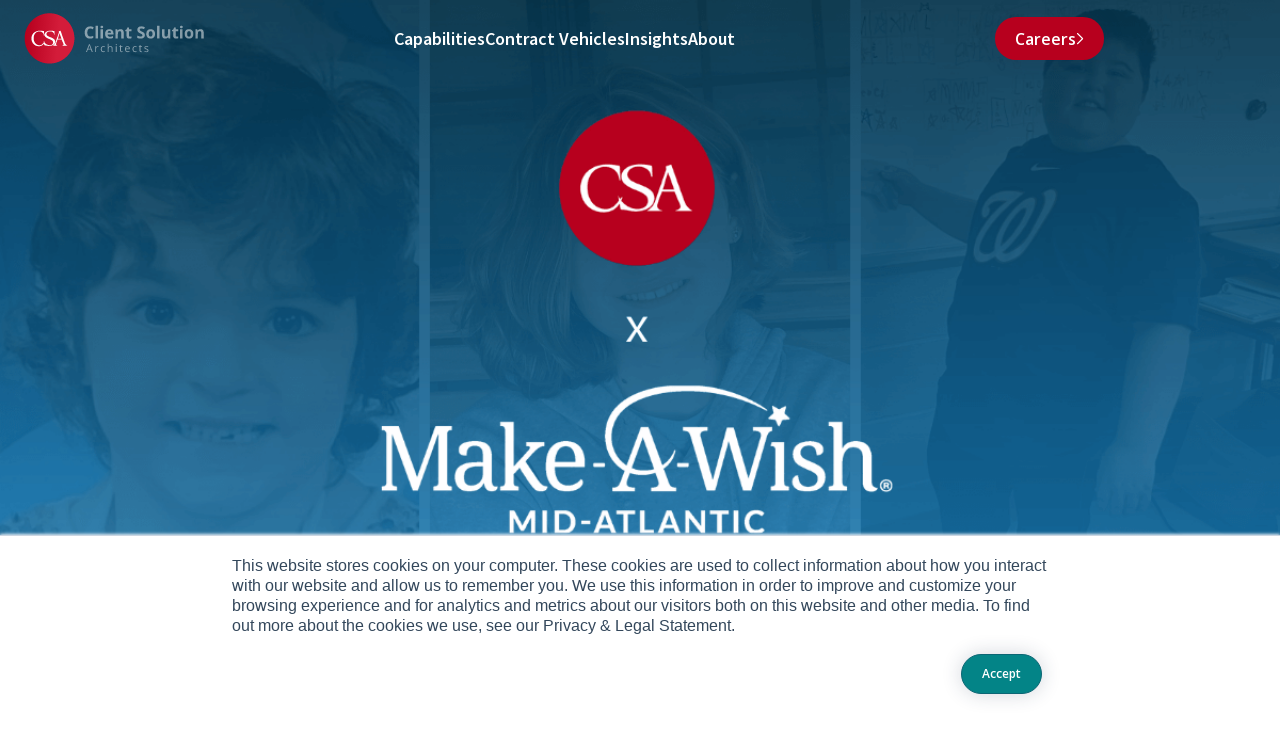

--- FILE ---
content_type: text/html
request_url: https://www.csaassociates.com/articles/csa-announces-make-a-wish-r-mid-atlantic-partnership-through-operation-dream-maker
body_size: 18399
content:
<!DOCTYPE html><!-- Last Published: Wed Jan 21 2026 17:14:07 GMT+0000 (Coordinated Universal Time) --><html data-wf-domain="www.csaassociates.com" data-wf-page="6585d7dac35b0f66bcfe0dea" data-wf-site="6436709e876f3f217c2a3e0a" lang="en" data-wf-collection="6585d7dac35b0f66bcfe0d96" data-wf-item-slug="csa-announces-make-a-wish-r-mid-atlantic-partnership-through-operation-dream-maker"><head><meta charset="utf-8"/><title>CSA Announces Make-A-Wish® Mid-Atlantic Partnership through Operation Dream Maker</title><meta content="CSA proudly announces its strategic partnership with Make-A-Wish® Mid-Atlantic. This collaboration will focus on Operation Dream Maker, a unique initiative to actualize the dreams of children whose families are actively serving in the military, are in reserves, or have served as veterans. CSA has raised $45,000 through employee contributions." name="description"/><meta content="CSA Announces Make-A-Wish® Mid-Atlantic Partnership through Operation Dream Maker" property="og:title"/><meta content="CSA proudly announces its strategic partnership with Make-A-Wish® Mid-Atlantic. This collaboration will focus on Operation Dream Maker, a unique initiative to actualize the dreams of children whose families are actively serving in the military, are in reserves, or have served as veterans. CSA has raised $45,000 through employee contributions." property="og:description"/><meta content="https://cdn.prod.website-files.com/643daec2fb5ac84cd15a924a/64e782c7bc371f470d09d0db_CSA%2BMake-A-Wish%20Partnership.png" property="og:image"/><meta content="CSA Announces Make-A-Wish® Mid-Atlantic Partnership through Operation Dream Maker" property="twitter:title"/><meta content="CSA proudly announces its strategic partnership with Make-A-Wish® Mid-Atlantic. This collaboration will focus on Operation Dream Maker, a unique initiative to actualize the dreams of children whose families are actively serving in the military, are in reserves, or have served as veterans. CSA has raised $45,000 through employee contributions." property="twitter:description"/><meta content="https://cdn.prod.website-files.com/643daec2fb5ac84cd15a924a/64e782c7bc371f470d09d0db_CSA%2BMake-A-Wish%20Partnership.png" property="twitter:image"/><meta property="og:type" content="website"/><meta content="summary_large_image" name="twitter:card"/><meta content="width=device-width, initial-scale=1" name="viewport"/><meta content="IDfh1G-qbeIdXJLFubBBUthMtg5TkxLGLEPDf8OHjVI" name="google-site-verification"/><link href="https://cdn.prod.website-files.com/6436709e876f3f217c2a3e0a/css/csa-architects-wip.webflow.shared.6e26f38f6.min.css" rel="stylesheet" type="text/css" integrity="sha384-bibzj23EsiCbDPbXa10fUIcJd70TKrum7uOF67Gxxb9D1mq8krZcunGIGvtfge9d" crossorigin="anonymous"/><link href="https://fonts.googleapis.com" rel="preconnect"/><link href="https://fonts.gstatic.com" rel="preconnect" crossorigin="anonymous"/><script src="https://ajax.googleapis.com/ajax/libs/webfont/1.6.26/webfont.js" type="text/javascript"></script><script type="text/javascript">WebFont.load({  google: {    families: ["Open Sans:300,300italic,400,400italic,600,600italic,700,700italic,800,800italic","Source Sans Pro:regular,600,700"]  }});</script><script type="text/javascript">!function(o,c){var n=c.documentElement,t=" w-mod-";n.className+=t+"js",("ontouchstart"in o||o.DocumentTouch&&c instanceof DocumentTouch)&&(n.className+=t+"touch")}(window,document);</script><link href="https://cdn.prod.website-files.com/6436709e876f3f217c2a3e0a/64368cbc31c54c7dde85fca2_favicon.png" rel="shortcut icon" type="image/x-icon"/><link href="https://cdn.prod.website-files.com/6436709e876f3f217c2a3e0a/64368cbe4eca41f2d8910193_webclip.png" rel="apple-touch-icon"/><script async="" src="https://www.googletagmanager.com/gtag/js?id=G-51Q4E82JPS"></script><script type="text/javascript">window.dataLayer = window.dataLayer || [];function gtag(){dataLayer.push(arguments);}gtag('set', 'developer_id.dZGVlNj', true);gtag('js', new Date());gtag('config', 'G-51Q4E82JPS');</script><script src="https://js.hs-banner.com/2420872.js" type="text/javascript" id="cookieBanner-2420872" data-cookieconsent="ignore" data-hs-ignore="true" data-loader="hs-scriptloader" data-hsjs-portal="2420872" data-hsjs-env="prod" data-hsjs-hublet="na1"></script></head><body><div class="page-wrapper"><div class="global-styles w-embed"><style>

  /* Make text look crisper and more legible in all browsers */
  body {
    -webkit-font-smoothing: antialiased;
    -moz-osx-font-smoothing: grayscale;
    font-smoothing: antialiased;
    text-rendering: optimizeLegibility;
  }

  /* Focus state style for keyboard navigation for the focusable elements */
  *[tabindex]:focus-visible,
  input[type="file"]:focus-visible {
    outline: 0.125rem solid #4d65ff;
    outline-offset: 0.125rem;
  }

  /* Get rid of top margin on first element in any rich text element */
  .w-richtext > :not(div):first-child, .w-richtext > div:first-child > :first-child {
    margin-top: 0 !important;
  }

  /* Get rid of bottom margin on last element in any rich text element */
  .w-richtext>:last-child, .w-richtext ol li:last-child, .w-richtext ul li:last-child {
    margin-bottom: 0 !important;
  }

  /* Prevent all click and hover interaction with an element */
  .pointer-events-off {
    pointer-events: none;
  }

  /* Enables all click and hover interaction with an element */
  .pointer-events-on {
    pointer-events: auto;
  }

  /* Create a class of .div-square which maintains a 1:1 dimension of a div */
  .div-square::after {
    content: "";
    display: block;
    padding-bottom: 100%;
  }

  /* Make sure containers never lose their center alignment */
  .container-medium,.container-small, .container-large {
    margin-right: auto !important;
    margin-left: auto !important;
  }

  /* 
  Make the following elements inherit typography styles from the parent and not have hardcoded values. 
  Important: You will not be able to style for example "All Links" in Designer with this CSS applied.
  Uncomment this CSS to use it in the project. Leave this message for future hand-off.
  */
  /*
  a,
  .w-input,
  .w-select,
  .w-tab-link,
  .w-nav-link,
  .w-dropdown-btn,
  .w-dropdown-toggle,
  .w-dropdown-link {
  color: inherit;
  text-decoration: inherit;
  font-size: inherit;
  }
  */

  /* Apply "..." after 3 lines of text */
  .text-style-3lines {
    display: -webkit-box;
    overflow: hidden;
    -webkit-line-clamp: 3;
    -webkit-box-orient: vertical;
  }

  /* Apply "..." after 2 lines of text */
  .text-style-2lines {
    display: -webkit-box;
    overflow: hidden;
    -webkit-line-clamp: 2;
    -webkit-box-orient: vertical;
  }
  
  /* Apply "..." after 2 lines of text */
  .text-style-1lines {
    display: -webkit-box;
    overflow: hidden;
    -webkit-line-clamp: 1;
    -webkit-box-orient: vertical;
  }

  /* Adds inline flex display */
  .display-inlineflex {
    display: inline-flex;
  }

  /* These classes are never overwritten */
  .hide {
    display: none !important;
  }

  @media screen and (max-width: 991px) {
    .hide, .hide-tablet {
      display: none !important;
    }

    .hide.show-tablet {
      display: block !important;
    }
  }
  @media screen and (max-width: 767px) {
    .hide-mobile-landscape{
      display: none !important;
    }
  }
  @media screen and (max-width: 479px) {
    .hide-mobile{
      display: none !important;
    }
  }

  .margin-0 {
    margin: 0rem !important;
  }

  .padding-0 {
    padding: 0rem !important;
  }

  .spacing-clean {
    padding: 0rem !important;
    margin: 0rem !important;
  }

  .margin-top {
    margin-right: 0rem !important;
    margin-bottom: 0rem !important;
    margin-left: 0rem !important;
  }

  .padding-top {
    padding-right: 0rem !important;
    padding-bottom: 0rem !important;
    padding-left: 0rem !important;
  }

  .margin-right {
    margin-top: 0rem !important;
    margin-bottom: 0rem !important;
    margin-left: 0rem !important;
  }

  .padding-right {
    padding-top: 0rem !important;
    padding-bottom: 0rem !important;
    padding-left: 0rem !important;
  }

  .margin-bottom {
    margin-top: 0rem !important;
    margin-right: 0rem !important;
    margin-left: 0rem !important;
  }

  .padding-bottom {
    padding-top: 0rem !important;
    padding-right: 0rem !important;
    padding-left: 0rem !important;
  }

  .margin-left {
    margin-top: 0rem !important;
    margin-right: 0rem !important;
    margin-bottom: 0rem !important;
  }

  .padding-left {
    padding-top: 0rem !important;
    padding-right: 0rem !important;
    padding-bottom: 0rem !important;
  }

  .margin-horizontal {
    margin-top: 0rem !important;
    margin-bottom: 0rem !important;
  }

  .padding-horizontal {
    padding-top: 0rem !important;
    padding-bottom: 0rem !important;
  }

  .margin-vertical {
    margin-right: 0rem !important;
    margin-left: 0rem !important;
  }

  .padding-vertical {
    padding-right: 0rem !important;
    padding-left: 0rem !important;
  }

  .insights_image {
    aspect-ratio: 507 / 264;
  }

  .layout-overlay_image_wrapper {
    aspect-ratio: 862 / 547;
  }

  .col-2_image {
    aspect-ratio: 1.25 / 1;
  }

  .capabilities-content_wrapper:first-child .col-2_component {
    padding-top: 2.5rem;
  }

  .capabilities-content_wrapper:nth-child(2n+2) .col-2_component {
    flex-direction: row-reverse;
  }

  .layout-overlay_component:first-child {
    margin-top: 0rem;
  }

  .layout-overlay_component:nth-child(2n+2) .layout-overlay_image_wrapper {
    margin-left: auto;
  }

  .layout-overlay_component:nth-child(2n+2) .layout-overlay_wrapper {
    margin-left: 0px;
    max-width: 60%;
  }

  .layout-overlay_component:nth-child(2n+2) .layout-overlay_button_wrapper {
    left: auto;
    right: 15.75%;
  }

  .aspect-ratio-1 {
    aspect-ratio: 1;
  }

  /* Hide scrollbar for Chrome, Safari and Opera */
  .hide-scrollbar::-webkit-scrollbar {
    display: none;
  }

  /* Hide scrollbar for IE, Edge and Firefox */
  .hide-scrollbar {
    -ms-overflow-style: none;  /* IE and Edge */
    scrollbar-width: none;  /* Firefox */
  }

  ._2block_wrapper {
    aspect-ratio: 950 / 663;
  }

  .layout-overlay_component:not(:first-child) {
    margin-top: 14rem;
  }

  @media only screen and (max-width: 991px) {
    .layout-overlay_component:nth-child(2n+2) .layout-overlay_button_wrapper {
      left: 0px;
      right: 0px;
    }

    .capabilities-content_wrapper:first-child .col-2_component {
      padding-top: 0rem;
    }

    .layout-overlay_component:nth-child(2n+2) .layout-overlay_wrapper {
      max-width: 100%;
    }

    .capabilities-content_wrapper:nth-child(2n+2) .col-2_component {
      flex-direction: column;
    }
  }  

  @media only screen and (max-width: 767px) {
    .layout-overlay_component:not(:first-child) {
      margin-top: 7.5rem;
    }
  }
</style>




<style>
  .menu_tab-link.is-active .menu_tab-link_image {
    opacity: 1 !important;
  }

  .menu_tab-pane_card:hover {
    box-shadow: inset 0 0 10px rgba(8,48,73,.17);
  }

  div#hs-eu-cookie-confirmation div#hs-eu-cookie-confirmation-inner a#hs-eu-confirmation-button {
    display: flex !important;
    padding-top: 0.725rem !important;
    padding-right: 1.25rem !important;
    padding-bottom: 0.725rem !important;
    padding-left: 1.25rem !important;
    justify-content: center !important;
    align-items: center !important;
    grid-column-gap: 0.75rem !important;
    grid-row-gap: 0.75rem !important;
    border-top-left-radius: 999rem !important;
    border-top-right-radius: 999rem !important;
    border-bottom-left-radius: 999rem !important;
    border-bottom-right-radius: 999rem !important;
    background-color: #038487 !important;
    box-shadow: 0 0 20px 0 hsla(219.54545454545456, 37.29%, 23.14%, 0.20) !important;
    transition-property: all !important;
    transition-duration: 200ms !important;
    transition-timing-function: cubic-bezier(.455, .03, .515, .955) !important;
    font-family: Open Sans !important;
    color: hsla(0, 0.00%, 100.00%, 1.00) !important;
    line-height: 1.3 !important;
    font-weight: 600 !important;
    text-align: center !important;
    text-decoration: none !important;
  }

  div#hs-eu-cookie-confirmation:hover div#hs-eu-cookie-confirmation-inner:hover a#hs-eu-confirmation-button:hover {
    transform: translateY(-0.125rem);
    box-shadow: 0 0 40px rgba(37,52,81,.2);
  }

  div#hs-eu-cookie-confirmation:active div#hs-eu-cookie-confirmation-inner:active a#hs-eu-confirmation-button:active {
    box-shadow: 0 0 10px 0 hsla(219.54545454545456, 37.29%, 23.14%, 0.20) !important;
    transform: translate(0px, 0.0625rem) !important;
  }

  .menu_tab-pane_grid {
    display: block !important;
    column-count: 2 !important;
  }

  .menu_tab-pane_card {
    break-inside: avoid !important;
  }
  
  select {
  -webkit-appearance: none;
  -moz-appearance: none;
  text-indent: 1px;
  text-overflow: '';
}
</style></div><div class="page-style w-embed"><style>
</style></div><div class="navbar"><div class="navbar_wrapper"><div class="navbar_padding"><div class="navbar_grid"><a id="w-node-d7b442c5-08dc-03a1-f632-8c2c158d0753-bd2f0f1d" href="/" class="navbar_logo_link w-inline-block"><img src="https://cdn.prod.website-files.com/6436709e876f3f217c2a3e0a/64369d856eabb0029462d1a4_Group%2063.svg" loading="lazy" alt=""/></a><div id="w-node-d7b442c5-08dc-03a1-f632-8c2c158d0755-bd2f0f1d" class="navbar_block"><div class="navbar_div"><div class="navbar_div_wrapper"><div>Capabilities</div><img src="https://cdn.prod.website-files.com/6436709e876f3f217c2a3e0a/64481a6ffa5af34be50a1d2f_Vector%201.svg" loading="lazy" alt="" class="navbar_div_arrow"/></div><img src="https://cdn.prod.website-files.com/6436709e876f3f217c2a3e0a/643d79535f1dd33c842ba4d7_Vector%2011%20(3).svg" loading="lazy" alt="" class="navbar_menu_arrow"/><div class="navbar_menu"><div class="navbar_menu_wrapper"><div class="w-dyn-list"><div role="list" class="menu_tab-menu w-dyn-items"><div role="listitem" class="menu_tab-link w-dyn-item"><div class="menu_tab-link_icon-wrapper"><img loading="lazy" alt="" src="https://cdn.prod.website-files.com/643daec2fb5ac84cd15a924a/644fb0e29bc7d5452fd9a4be_644843d5564afc6eb46460ea_Vector16.svg" class="menu_tab-link_icon"/></div><div><div class="text-size-medium"> Training &amp; Simulation </div><div class="text-color-grey-7e7e7e"><div class="text-weight-normal"><div class="text-family-open-sans"><div class="text-size-tiny">Training and simulation for military missions</div></div></div></div></div><img alt="" loading="lazy" src="https://cdn.prod.website-files.com/6436709e876f3f217c2a3e0a/643d701e9038b839c8141bc7_Group%2067.png" class="menu_tab-link_image"/><a href="https://www.csaassociates.com/capabilities/training-simulation" class="absolute-link w-inline-block"></a></div><div role="listitem" class="menu_tab-link w-dyn-item"><div class="menu_tab-link_icon-wrapper"><img loading="lazy" alt="" src="https://cdn.prod.website-files.com/643daec2fb5ac84cd15a924a/644fb100042a1ebe8d2723be_644843d57111d7f082a170e3_Vector11.svg" class="menu_tab-link_icon"/></div><div><div class="text-size-medium"> Mission Support </div><div class="text-color-grey-7e7e7e"><div class="text-weight-normal"><div class="text-family-open-sans"><div class="text-size-tiny">Expertise to help agency and program office mission success</div></div></div></div></div><img alt="" loading="lazy" src="https://cdn.prod.website-files.com/6436709e876f3f217c2a3e0a/643d701e9038b839c8141bc7_Group%2067.png" class="menu_tab-link_image"/><a href="https://www.csaassociates.com/capabilities/mission-support" class="absolute-link w-inline-block"></a></div><div role="listitem" class="menu_tab-link w-dyn-item"><div class="menu_tab-link_icon-wrapper"><img loading="lazy" alt="" src="https://cdn.prod.website-files.com/643daec2fb5ac84cd15a924a/644fb11db9f2367ec192b9a5_644843d5d34d30990544f230_Vector13.svg" class="menu_tab-link_icon"/></div><div><div class="text-size-medium"> Digital Solutions</div><div class="text-color-grey-7e7e7e"><div class="text-weight-normal"><div class="text-family-open-sans"><div class="text-size-tiny">Advancing the efficiency, transparency and accessibility of services</div></div></div></div></div><img alt="" loading="lazy" src="https://cdn.prod.website-files.com/6436709e876f3f217c2a3e0a/643d701e9038b839c8141bc7_Group%2067.png" class="menu_tab-link_image"/><a href="https://www.csaassociates.com/capabilities/digital-solutions" class="absolute-link w-inline-block"></a></div><div role="listitem" class="menu_tab-link w-dyn-item"><div class="menu_tab-link_icon-wrapper"><img loading="lazy" alt="" src="https://cdn.prod.website-files.com/643daec2fb5ac84cd15a924a/644fb13122bb3271d355710f_644843d5deb41868c5310670_Vector14.svg" class="menu_tab-link_icon"/></div><div><div class="text-size-medium"> Enterprise IT</div><div class="text-color-grey-7e7e7e"><div class="text-weight-normal"><div class="text-family-open-sans"><div class="text-size-tiny">Supporting complex and mission-critical operations</div></div></div></div></div><img alt="" loading="lazy" src="https://cdn.prod.website-files.com/6436709e876f3f217c2a3e0a/643d701e9038b839c8141bc7_Group%2067.png" class="menu_tab-link_image"/><a href="https://www.csaassociates.com/capabilities/enterprise-it" class="absolute-link w-inline-block"></a></div><div role="listitem" class="menu_tab-link w-dyn-item"><div class="menu_tab-link_icon-wrapper"><img loading="lazy" alt="" src="https://cdn.prod.website-files.com/643daec2fb5ac84cd15a924a/644fb1425c6a055979528785_644843d7bea2c15943ee1f02_Vector17.svg" class="menu_tab-link_icon"/></div><div><div class="text-size-medium"> Cybersecurity</div><div class="text-color-grey-7e7e7e"><div class="text-weight-normal"><div class="text-family-open-sans"><div class="text-size-tiny">Supporting the security and integrity of critical systems and data</div></div></div></div></div><img alt="" loading="lazy" src="https://cdn.prod.website-files.com/6436709e876f3f217c2a3e0a/643d701e9038b839c8141bc7_Group%2067.png" class="menu_tab-link_image"/><a href="https://www.csaassociates.com/capabilities/cybersecurity" class="absolute-link w-inline-block"></a></div><div role="listitem" class="menu_tab-link w-dyn-item"><div class="menu_tab-link_icon-wrapper"><img loading="lazy" alt="" src="https://cdn.prod.website-files.com/643daec2fb5ac84cd15a924a/644fb1555c6a054716528847_644843d42d07be6cdd9c736d_Vector15.svg" class="menu_tab-link_icon"/></div><div><div class="text-size-medium"> C5ISR</div><div class="text-color-grey-7e7e7e"><div class="text-weight-normal"><div class="text-family-open-sans"><div class="text-size-tiny">Supporting situational awareness, decision-making and mission success</div></div></div></div></div><img alt="" loading="lazy" src="https://cdn.prod.website-files.com/6436709e876f3f217c2a3e0a/643d701e9038b839c8141bc7_Group%2067.png" class="menu_tab-link_image"/><a href="https://www.csaassociates.com/capabilities/c5isr" class="absolute-link w-inline-block"></a></div></div></div><div class="menu_tabs w-dyn-list"><div fs-cmstabs-element="list" fs-cmsnest-element="list" role="list" class="menu_tab-content w-dyn-items"><div role="listitem" class="menu_tab-pane w-dyn-item"><div id="capabilities" fs-cmsnest-element="nest-target" fs-cmsnest-collection="category" class="menu_tab-pane_grid"></div></div><div role="listitem" class="menu_tab-pane w-dyn-item"><div id="mission-support" fs-cmsnest-element="nest-target" fs-cmsnest-collection="category" class="menu_tab-pane_grid"></div></div><div role="listitem" class="menu_tab-pane w-dyn-item"><div id="digital-solutions" fs-cmsnest-element="nest-target" fs-cmsnest-collection="category" class="menu_tab-pane_grid"></div></div><div role="listitem" class="menu_tab-pane w-dyn-item"><div id="enterprise-it" fs-cmsnest-element="nest-target" fs-cmsnest-collection="category" class="menu_tab-pane_grid"></div></div><div role="listitem" class="menu_tab-pane w-dyn-item"><div id="cybersecurity" fs-cmsnest-element="nest-target" fs-cmsnest-collection="category" class="menu_tab-pane_grid"></div></div><div role="listitem" class="menu_tab-pane w-dyn-item"><div id="c5isr" fs-cmsnest-element="nest-target" fs-cmsnest-collection="category" class="menu_tab-pane_grid"></div></div></div></div></div></div></div><div class="navbar_div"><div class="navbar_div_wrapper"><div>Contract Vehicles</div><img src="https://cdn.prod.website-files.com/6436709e876f3f217c2a3e0a/64481a6ffa5af34be50a1d2f_Vector%201.svg" loading="lazy" alt="" class="navbar_div_arrow"/></div><img src="https://cdn.prod.website-files.com/6436709e876f3f217c2a3e0a/643d79535f1dd33c842ba4d7_Vector%2011%20(3).svg" loading="lazy" alt="" class="navbar_menu_arrow"/><div class="navbar_menu"><div class="navbar_menu_wrapper"><div class="w-dyn-list"><div role="list" class="menu_tab-menu w-dyn-items"><div role="listitem" class="menu_tab-link w-dyn-item"><div class="menu_tab-link_icon-wrapper w-condition-invisible"><img loading="lazy" alt="" src="" class="menu_tab-link_icon w-dyn-bind-empty"/></div><div><div class="text-size-medium">Agency-Specific IDIQs</div><div class="text-color-grey-7e7e7e"><div class="text-weight-normal"><div class="text-family-open-sans"><div class="text-size-tiny">Indefinite Delivery Indefinite Quantity contracts</div></div></div></div></div><img alt="" loading="lazy" src="https://cdn.prod.website-files.com/6436709e876f3f217c2a3e0a/643d701e9038b839c8141bc7_Group%2067.png" class="menu_tab-link_image"/><a href="https://www.csaassociates.com/contract-vehicles/agency-specific-idiqs" class="absolute-link w-inline-block"></a></div><div role="listitem" class="menu_tab-link w-dyn-item"><div class="menu_tab-link_icon-wrapper w-condition-invisible"><img loading="lazy" alt="" src="" class="menu_tab-link_icon w-dyn-bind-empty"/></div><div><div class="text-size-medium">Government-Wide Contracts</div><div class="text-color-grey-7e7e7e"><div class="text-weight-normal"><div class="text-family-open-sans"><div class="text-size-tiny">Multi-agency acquisition vehicles</div></div></div></div></div><img alt="" loading="lazy" src="https://cdn.prod.website-files.com/6436709e876f3f217c2a3e0a/643d701e9038b839c8141bc7_Group%2067.png" class="menu_tab-link_image"/><a href="https://www.csaassociates.com/contract-vehicles/government-wide" class="absolute-link w-inline-block"></a></div><div role="listitem" class="menu_tab-link w-dyn-item"><div class="menu_tab-link_icon-wrapper w-condition-invisible"><img loading="lazy" alt="" src="" class="menu_tab-link_icon w-dyn-bind-empty"/></div><div><div class="text-size-medium">GSA Schedules</div><div class="text-color-grey-7e7e7e"><div class="text-weight-normal"><div class="text-family-open-sans"><div class="text-size-tiny">Access a wide range of services</div></div></div></div></div><img alt="" loading="lazy" src="https://cdn.prod.website-files.com/6436709e876f3f217c2a3e0a/643d701e9038b839c8141bc7_Group%2067.png" class="menu_tab-link_image"/><a href="https://www.csaassociates.com/contract-vehicles/gsa-schedules" class="absolute-link w-inline-block"></a></div><div role="listitem" class="menu_tab-link w-dyn-item"><div class="menu_tab-link_icon-wrapper w-condition-invisible"><img loading="lazy" alt="" src="" class="menu_tab-link_icon w-dyn-bind-empty"/></div><div><div class="text-size-medium">Small Businesses Partnerships</div><div class="text-color-grey-7e7e7e"><div class="text-weight-normal"><div class="text-family-open-sans"><div class="text-size-tiny">CSA started as a service-disabled veteran owned small business (SDVOSB).</div></div></div></div></div><img alt="" loading="lazy" src="https://cdn.prod.website-files.com/6436709e876f3f217c2a3e0a/643d701e9038b839c8141bc7_Group%2067.png" class="menu_tab-link_image"/><a href="https://www.csaassociates.com/contract-vehicles/small-business-partnerships" class="absolute-link w-inline-block"></a></div></div></div><div class="menu_tabs w-dyn-list"><div fs-cmstabs-element="list-2" fs-cmsnest-element="list-2" role="list" class="menu_tab-content w-dyn-items"><div role="listitem" class="menu_tab-pane w-dyn-item"><div id="agency-specific-idiqs" fs-cmsnest-element="nest-target" fs-cmsnest-collection="category" class="menu_tab-pane_grid"></div></div><div role="listitem" class="menu_tab-pane w-dyn-item"><div id="government-wide-contracts" fs-cmsnest-element="nest-target" fs-cmsnest-collection="category" class="menu_tab-pane_grid"></div></div><div role="listitem" class="menu_tab-pane w-dyn-item"><div id="gsa-schedules" fs-cmsnest-element="nest-target" fs-cmsnest-collection="category" class="menu_tab-pane_grid"></div></div><div role="listitem" class="menu_tab-pane w-dyn-item"><div id="small-businesses-partnerships" fs-cmsnest-element="nest-target" fs-cmsnest-collection="category" class="menu_tab-pane_grid"></div></div></div></div></div></div></div><a href="/insights" class="navbar_div is-pointer w-inline-block"><div class="navbar_div_wrapper"><div>Insights</div></div></a><div class="navbar_div"><div class="navbar_div_wrapper"><div>About</div><img src="https://cdn.prod.website-files.com/6436709e876f3f217c2a3e0a/64481a6ffa5af34be50a1d2f_Vector%201.svg" loading="lazy" alt="" class="navbar_div_arrow"/></div><img src="https://cdn.prod.website-files.com/6436709e876f3f217c2a3e0a/643d79535f1dd33c842ba4d7_Vector%2011%20(3).svg" loading="lazy" alt="" class="navbar_menu_arrow"/><div class="navbar_menu"><div class="navbar_menu_wrapper"><div class="navbar_menu_content w-dyn-list"><div role="list" class="navbar_menu_about w-dyn-items"><div role="listitem" class="w-dyn-item"><a href="https://www.csaassociates.com/about" class="menu_tab-pane_card w-inline-block"><img loading="lazy" src="https://cdn.prod.website-files.com/643daec2fb5ac84cd15a924a/64f79f3469d785940a1493df_643d80bfda419a5ef6de175e_Group%2011.svg" alt="" class="menu_tab-pane_icon"/><div class="div-block"><div class="text-color-grey-333"><div class="text-weight-semibold"><div class="text-size-small"> About CSA</div></div></div><div class="text-color-grey-7e7e7e"><div class="text-size-tiny is-line-height-small">Learn about our background</div></div></div></a></div><div role="listitem" class="w-dyn-item"><a href="https://www.csaassociates.com/leadership" class="menu_tab-pane_card w-inline-block"><img loading="lazy" src="https://cdn.prod.website-files.com/643daec2fb5ac84cd15a924a/64f79f280dc9d4a34687adef_643d80c41789367abcfbd096_Group%2014.svg" alt="" class="menu_tab-pane_icon"/><div class="div-block"><div class="text-color-grey-333"><div class="text-weight-semibold"><div class="text-size-small"> Leadership</div></div></div><div class="text-color-grey-7e7e7e"><div class="text-size-tiny is-line-height-small">See who leads our mission</div></div></div></a></div><div role="listitem" class="w-dyn-item"><a href="https://www.csaassociates.com/press" class="menu_tab-pane_card w-inline-block"><img loading="lazy" src="https://cdn.prod.website-files.com/643daec2fb5ac84cd15a924a/64f79f44bdbef7009adc246a_643d80c9806e9bb35cfd3662_Group%2018.svg" alt="" class="menu_tab-pane_icon"/><div class="div-block"><div class="text-color-grey-333"><div class="text-weight-semibold"><div class="text-size-small"> Press</div></div></div><div class="text-color-grey-7e7e7e"><div class="text-size-tiny is-line-height-small">See what others say about us</div></div></div></a></div><div role="listitem" class="w-dyn-item"><a href="https://www.csaassociates.com/mission-values" class="menu_tab-pane_card w-inline-block"><img loading="lazy" src="https://cdn.prod.website-files.com/643daec2fb5ac84cd15a924a/64f79f5acf60ef6d60db37b8_643d80cea919e40b3b347d89_Group%2012.svg" alt="" class="menu_tab-pane_icon"/><div class="div-block"><div class="text-color-grey-333"><div class="text-weight-semibold"><div class="text-size-small"> Mission &amp; Values</div></div></div><div class="text-color-grey-7e7e7e"><div class="text-size-tiny is-line-height-small">Learn about what we stand for</div></div></div></a></div><div role="listitem" class="w-dyn-item"><a href="https://www.csaassociates.com/contact-us" class="menu_tab-pane_card w-inline-block"><img loading="lazy" src="https://cdn.prod.website-files.com/643daec2fb5ac84cd15a924a/64f79f7062fa9e2467a05c8f_643d80d6c6a215109d6ab2ad_Group%2015%20(1).svg" alt="" class="menu_tab-pane_icon"/><div class="div-block"><div class="text-color-grey-333"><div class="text-weight-semibold"><div class="text-size-small"> Contact</div></div></div><div class="text-color-grey-7e7e7e"><div class="text-size-tiny is-line-height-small">Get in touch!</div></div></div></a></div><div role="listitem" class="w-dyn-item"><a href="https://www.csaassociates.com/careers" class="menu_tab-pane_card w-inline-block"><img loading="lazy" src="https://cdn.prod.website-files.com/643daec2fb5ac84cd15a924a/64f79f8fd6bfb3c208d496d5_643d80da820016b63c1a3f00_Group%2012%20(1).svg" alt="" class="menu_tab-pane_icon"/><div class="div-block"><div class="text-color-grey-333"><div class="text-weight-semibold"><div class="text-size-small"> Careers</div></div></div><div class="text-color-grey-7e7e7e"><div class="text-size-tiny is-line-height-small">Come work with us!</div></div></div></a></div><div role="listitem" class="w-dyn-item"><a href="https://www.csaassociates.com/location" class="menu_tab-pane_card w-inline-block"><img loading="lazy" src="https://cdn.prod.website-files.com/643daec2fb5ac84cd15a924a/64f79fa7e1ad7bfd5c7476d9_6448156c4be072210514f2d0_Group%2012%20(2).svg" alt="" class="menu_tab-pane_icon"/><div class="div-block"><div class="text-color-grey-333"><div class="text-weight-semibold"><div class="text-size-small"> Locations</div></div></div><div class="text-color-grey-7e7e7e"><div class="text-size-tiny is-line-height-small">Find our locations</div></div></div></a></div></div></div></div></div></div><div class="hide show-tablet"><div class="navbar_div_wrapper"><a href="/careers" class="button w-inline-block"><div>Careers</div><div class="button_arrow w-embed"><svg width="8" height="13" viewBox="0 0 8 13" fill="none" xmlns="http://www.w3.org/2000/svg">
<path d="M1.56104 1.62939L6.56104 6.62939L1.56104 11.6294" stroke="currentColor" stroke-width="1.27157" stroke-linecap="round" stroke-linejoin="round"/>
</svg></div></a></div></div></div><a id="w-node-d7b442c5-08dc-03a1-f632-8c2c158d0823-bd2f0f1d" href="/careers" class="button hide-tablet w-inline-block"><div>Careers</div><div class="button_arrow w-embed"><svg width="8" height="13" viewBox="0 0 8 13" fill="none" xmlns="http://www.w3.org/2000/svg">
<path d="M1.56104 1.62939L6.56104 6.62939L1.56104 11.6294" stroke="currentColor" stroke-width="1.27157" stroke-linecap="round" stroke-linejoin="round"/>
</svg></div></a><div id="w-node-_4028972e-00cf-897c-3276-535bbb6956fb-bd2f0f1d" data-w-id="4028972e-00cf-897c-3276-535bbb6956fb" class="navbar_open"><div class="navbar_menu-icon is-open w-embed"><svg width="21" height="16" viewBox="0 0 21 16" fill="none" xmlns="http://www.w3.org/2000/svg">
  <path d="M2 2.23584H19.4424" stroke="currentColor" stroke-width="2.5" stroke-linecap="round" stroke-linejoin="round"/>
  <path d="M2 8.23584H19.4424" stroke="currentColor" stroke-width="2.5" stroke-linecap="round" stroke-linejoin="round"/>
  <path d="M2 14.2358H19.4424" stroke="currentColor" stroke-width="2.5" stroke-linecap="round" stroke-linejoin="round"/>
</svg></div><div class="navbar_menu-icon is-close w-embed"><svg width="16" height="16" viewBox="0 0 16 16" fill="none" xmlns="http://www.w3.org/2000/svg">
<path d="M2.06104 1.91406L14.3947 14.2477" stroke="currentColor" stroke-width="2.5" stroke-linecap="round" stroke-linejoin="round"/>
<path d="M2.06104 14.2477L14.3947 1.91405" stroke="currentColor" stroke-width="2.5" stroke-linecap="round" stroke-linejoin="round"/>
</svg></div></div><div class="hide w-dyn-list"><div fs-cmsnest-collection="category" fs-cmsnest-element="nest-source" role="list" class="menu_tab-pane_grid w-dyn-items"><div fs-nest-custom="capabilities" role="listitem" class="menu_tab-pane_card w-dyn-item"><a href="/menu-subitem/live-virtual-constructive-gaming" class="menu_tab-pane_link w-inline-block"><div class="div-block"><div class="text-color-grey-333"><div class="text-weight-semibold"><div class="text-size-small">Live, Virtual, Constructive &amp; Gaming</div></div></div><div class="text-color-grey-7e7e7e"><div class="text-size-tiny is-line-height-small">We engineer, operate, protect, maintain and defend simulation systems</div></div></div></a><a href="https://www.csaassociates.com/capabilities/training-simulation#live-virtual-construtive-and-gaming" class="absolute-link w-inline-block"></a><div fs-cmstabs-element="tab-link" class="hide"> Training &amp; Simulation </div></div><div fs-nest-custom="mission-support" role="listitem" class="menu_tab-pane_card w-dyn-item"><a href="/menu-subitem/future-force-requirments-planning-and-global-force-management" class="menu_tab-pane_link w-inline-block"><div class="div-block"><div class="text-color-grey-333"><div class="text-weight-semibold"><div class="text-size-small">Future Force Requirements Planning and Global Force Management</div></div></div><div class="text-color-grey-7e7e7e"><div class="text-size-tiny is-line-height-small">Force analysis and management for the Joint Staff</div></div></div></a><a href="https://www.csaassociates.com/capabilities/mission-support#future-force-requirements-planning-and-global-force-management" class="absolute-link w-inline-block"></a><div fs-cmstabs-element="tab-link" class="hide"> Mission Support </div></div><div fs-nest-custom="digital-solutions" role="listitem" class="menu_tab-pane_card w-dyn-item"><a href="/menu-subitem/software-development-lifecycle" class="menu_tab-pane_link w-inline-block"><div class="div-block"><div class="text-color-grey-333"><div class="text-weight-semibold"><div class="text-size-small">Software Development Lifecycle</div></div></div><div class="text-color-grey-7e7e7e"><div class="text-size-tiny is-line-height-small">Experimentation &amp; Analysis Support to the Sustainment Battle Lab</div></div></div></a><a href="https://www.csaassociates.com/capabilities/digital-solutions#software-development-lifecycle" class="absolute-link w-inline-block"></a><div fs-cmstabs-element="tab-link" class="hide"> Digital Solutions</div></div><div fs-nest-custom="enterprise-it" role="listitem" class="menu_tab-pane_card w-dyn-item"><a href="/menu-subitem/it-service-management" class="menu_tab-pane_link w-inline-block"><div class="div-block"><div class="text-color-grey-333"><div class="text-weight-semibold"><div class="text-size-small">IT Service Management</div></div></div><div class="text-color-grey-7e7e7e"><div class="text-size-tiny is-line-height-small"> Experimentation &amp; Analysis Support to the Sustainment Battle Lab</div></div></div></a><a href="https://www.csaassociates.com/capabilities/enterprise-it#it-service-management" class="absolute-link w-inline-block"></a><div fs-cmstabs-element="tab-link" class="hide"> Enterprise IT</div></div><div fs-nest-custom="cybersecurity" role="listitem" class="menu_tab-pane_card w-dyn-item"><a href="/menu-subitem/verification-validation-accreditation" class="menu_tab-pane_link w-inline-block"><div class="div-block"><div class="text-color-grey-333"><div class="text-weight-semibold"><div class="text-size-small">Verification, Validation, Accreditation</div></div></div><div class="text-color-grey-7e7e7e"><div class="text-size-tiny is-line-height-small">We work closely with our clients to ensure that their systems are secure, reliable, and fully compliant</div></div></div></a><a href="https://www.csaassociates.com/capabilities/cybersecurity#verification-validation-accreditation" class="absolute-link w-inline-block"></a><div fs-cmstabs-element="tab-link" class="hide"> Cybersecurity</div></div><div fs-nest-custom="c5isr" role="listitem" class="menu_tab-pane_card w-dyn-item"><a href="/menu-subitem/communications-and-networking-systems-development-and-integration" class="menu_tab-pane_link w-inline-block"><div class="div-block"><div class="text-color-grey-333"><div class="text-weight-semibold"><div class="text-size-small">Communications and Networking Systems Development and Integration</div></div></div><div class="text-color-grey-7e7e7e"><div class="text-size-tiny is-line-height-small">Our end-to-end solutions, from system design to implementation and maintenance</div></div></div></a><a href="https://www.csaassociates.com/capabilities/c5isr#communications-and-networking-systems-development-and-integration" class="absolute-link w-inline-block"></a><div fs-cmstabs-element="tab-link" class="hide"> C5ISR</div></div><div fs-nest-custom="digital-solutions" role="listitem" class="menu_tab-pane_card w-dyn-item"><a href="/menu-subitem/software-development-lifecycle-2" class="menu_tab-pane_link w-inline-block"><div class="div-block"><div class="text-color-grey-333"><div class="text-weight-semibold"><div class="text-size-small">Software Development Lifecycle</div></div></div><div class="text-color-grey-7e7e7e"><div class="text-size-tiny is-line-height-small">Experimentation &amp; Analysis Support to the Sustainment Battle Lab</div></div></div></a><a href="https://www.csaassociates.com/capabilities/digital-solutions#software-development-lifecycle" class="absolute-link w-inline-block"></a><div fs-cmstabs-element="tab-link" class="hide"> Digital Solutions</div></div><div fs-nest-custom="government-wide-contracts" role="listitem" class="menu_tab-pane_card w-dyn-item"><a href="/menu-subitem/cio-sp3" class="menu_tab-pane_link w-inline-block"><div class="div-block"><div class="text-color-grey-333"><div class="text-weight-semibold"><div class="text-size-small">CIO-SP3</div></div></div><div class="text-color-grey-7e7e7e"><div class="text-size-tiny is-line-height-small">The Combined Arms Support Command (CASCOM) Sustainment Battle Lab (SusBL) contract provides experimentation and analysis support to the SusBL.</div></div></div></a><a href="https://www.csaassociates.com/contract-vehicles/government-wide#chief-information-officer-solutions-and-partners-3-cio-sp3-government-wide-acquisition-contract-gwac" class="absolute-link w-inline-block"></a><div fs-cmstabs-element="tab-link" class="hide">Government-Wide Contracts</div></div><div fs-nest-custom="gsa-schedules" role="listitem" class="menu_tab-pane_card w-dyn-item"><a href="/menu-subitem/gsa-it-70" class="menu_tab-pane_link w-inline-block"><div class="div-block"><div class="text-color-grey-333"><div class="text-weight-semibold"><div class="text-size-small">GSA IT 70</div></div></div><div class="text-color-grey-7e7e7e"><div class="text-size-tiny is-line-height-small">Information Technology (IT) General Services Administration (GSA) Federal Supply Schedule (FSS)</div></div></div></a><a href="https://www.csaassociates.com/contract-vehicles/gsa-schedules#gsa-it-70" class="absolute-link w-inline-block"></a><div fs-cmstabs-element="tab-link" class="hide">GSA Schedules</div></div><div fs-nest-custom="small-businesses-partnerships" role="listitem" class="menu_tab-pane_card w-dyn-item"><a href="/menu-subitem/small-business-partnering-opportunities" class="menu_tab-pane_link w-inline-block"><div class="div-block"><div class="text-color-grey-333"><div class="text-weight-semibold"><div class="text-size-small">Small Business partnering opportunities</div></div></div><div class="text-color-grey-7e7e7e"><div class="text-size-tiny is-line-height-small">We strive to advance the economic opportunity in the communities we serve through teaming partnerships and subcontracting opportunities.</div></div></div></a><a href="https://www.csaassociates.com/contract-vehicles/small-business-partnerships#small-business-partnering-opportunities" class="absolute-link w-inline-block"></a><div fs-cmstabs-element="tab-link" class="hide">Small Businesses Partnerships</div></div><div fs-nest-custom="capabilities" role="listitem" class="menu_tab-pane_card w-dyn-item"><a href="/menu-subitem/joint-mulitnational-exercises" class="menu_tab-pane_link w-inline-block"><div class="div-block"><div class="text-color-grey-333"><div class="text-weight-semibold"><div class="text-size-small">Joint Multinational Exercises </div></div></div><div class="text-color-grey-7e7e7e"><div class="text-size-tiny is-line-height-small">Mission training complex capabilities support</div></div></div></a><a href="https://www.csaassociates.com/capabilities/training-simulation#joint-multinational-exercises" class="absolute-link w-inline-block"></a><div fs-cmstabs-element="tab-link" class="hide"> Training &amp; Simulation </div></div><div fs-nest-custom="digital-solutions" role="listitem" class="menu_tab-pane_card w-dyn-item"><a href="/menu-subitem/information-and-knowledge-management" class="menu_tab-pane_link w-inline-block"><div class="div-block"><div class="text-color-grey-333"><div class="text-weight-semibold"><div class="text-size-small">Information and Knowledge Management</div></div></div><div class="text-color-grey-7e7e7e"><div class="text-size-tiny is-line-height-small">Mission training complex capabilities support</div></div></div></a><a href="https://www.csaassociates.com/capabilities/digital-solutions#information-and-knowledge-management" class="absolute-link w-inline-block"></a><div fs-cmstabs-element="tab-link" class="hide"> Digital Solutions</div></div><div fs-nest-custom="mission-support" role="listitem" class="menu_tab-pane_card w-dyn-item"><a href="/menu-subitem/financial-management-and-business-operations-support-2" class="menu_tab-pane_link w-inline-block"><div class="div-block"><div class="text-color-grey-333"><div class="text-weight-semibold"><div class="text-size-small">Financial Management and Business Operations Support</div></div></div><div class="text-color-grey-7e7e7e"><div class="text-size-tiny is-line-height-small">Program management, budget and finance support for the Joint Staff and Navy</div></div></div></a><a href="https://www.csaassociates.com/capabilities/mission-support#financial-management-and-business-operations-support" class="absolute-link w-inline-block"></a><div fs-cmstabs-element="tab-link" class="hide"> Mission Support </div></div><div fs-nest-custom="enterprise-it" role="listitem" class="menu_tab-pane_card w-dyn-item"><a href="/menu-subitem/data-integration-and-visualization-2" class="menu_tab-pane_link w-inline-block"><div class="div-block"><div class="text-color-grey-333"><div class="text-weight-semibold"><div class="text-size-small">Data Integration and Visualization</div></div></div><div class="text-color-grey-7e7e7e"><div class="text-size-tiny is-line-height-small">Mission training complex capabilities support</div></div></div></a><a href="https://www.csaassociates.com/capabilities/enterprise-it#it-modernization" class="absolute-link w-inline-block"></a><div fs-cmstabs-element="tab-link" class="hide"> Enterprise IT</div></div><div fs-nest-custom="cybersecurity" role="listitem" class="menu_tab-pane_card w-dyn-item"><a href="/menu-subitem/identity-and-access-management" class="menu_tab-pane_link w-inline-block"><div class="div-block"><div class="text-color-grey-333"><div class="text-weight-semibold"><div class="text-size-small">Identity and Access Management</div></div></div><div class="text-color-grey-7e7e7e"><div class="text-size-tiny is-line-height-small">Our teams helps clients manage the security of their systems and data by implementing robust identity and access control policies and procedures.</div></div></div></a><a href="https://www.csaassociates.com/capabilities/cybersecurity#identity-and-access-management" class="absolute-link w-inline-block"></a><div fs-cmstabs-element="tab-link" class="hide"> Cybersecurity</div></div><div fs-nest-custom="c5isr" role="listitem" class="menu_tab-pane_card w-dyn-item"><a href="/menu-subitem/command-and-control-systems-development-and-integration" class="menu_tab-pane_link w-inline-block"><div class="div-block"><div class="text-color-grey-333"><div class="text-weight-semibold"><div class="text-size-small">Command and Control Systems Development and Integration</div></div></div><div class="text-color-grey-7e7e7e"><div class="text-size-tiny is-line-height-small">CSA provides expertise in designing and implementing advanced systems that enable military commanders to plan, direct, and control operations in real-time.</div></div></div></a><a href="https://www.csaassociates.com/capabilities/c5isr#command-and-control-systems-development-and-integration" class="absolute-link w-inline-block"></a><div fs-cmstabs-element="tab-link" class="hide"> C5ISR</div></div><div fs-nest-custom="agency-specific-idiqs" role="listitem" class="menu_tab-pane_card w-dyn-item"><a href="/menu-subitem/mtccs" class="menu_tab-pane_link w-inline-block"><div class="div-block"><div class="text-color-grey-333"><div class="text-weight-semibold"><div class="text-size-small">MTCCS</div></div></div><div class="text-color-grey-7e7e7e"><div class="text-size-tiny is-line-height-small">MTCCS is an IDIQ MAC structured for maximum flexibility in providing for an expedited ordering process</div></div></div></a><a href="https://www.csaassociates.com/contract-vehicles/agency-specific-idiqs#mission-training-complex-capabilities-support-mtccs" class="absolute-link w-inline-block"></a><div fs-cmstabs-element="tab-link" class="hide">Agency-Specific IDIQs</div></div><div fs-nest-custom="government-wide-contracts" role="listitem" class="menu_tab-pane_card w-dyn-item"><a href="/menu-subitem/army-rs3" class="menu_tab-pane_link w-inline-block"><div class="div-block"><div class="text-color-grey-333"><div class="text-weight-semibold"><div class="text-size-small">Army RS3 </div></div></div><div class="text-color-grey-7e7e7e"><div class="text-size-tiny is-line-height-small">U.S. Army’s Responsive Strategic Sourcing for Services (RS3) Program Office ensures warfighters’ readiness</div></div></div></a><a href="https://www.csaassociates.com/contract-vehicles/government-wide#responsive-strategic-sourcing-for-services-rs3" class="absolute-link w-inline-block"></a><div fs-cmstabs-element="tab-link" class="hide">Government-Wide Contracts</div></div><div fs-nest-custom="capabilities" role="listitem" class="menu_tab-pane_card w-dyn-item"><a href="/menu-subitem/exercise-planning-execution" class="menu_tab-pane_link w-inline-block"><div class="div-block"><div class="text-color-grey-333"><div class="text-weight-semibold"><div class="text-size-small">Exercise Planning &amp; Execution </div></div></div><div class="text-color-grey-7e7e7e"><div class="text-size-tiny is-line-height-small">We plan, execute and assess training events</div></div></div></a><a href="https://www.csaassociates.com/capabilities/training-simulation#exercise-planning-and-execution" class="absolute-link w-inline-block"></a><div fs-cmstabs-element="tab-link" class="hide"> Training &amp; Simulation </div></div><div fs-nest-custom="mission-support" role="listitem" class="menu_tab-pane_card w-dyn-item"><a href="/menu-subitem/financial-management-and-business-operations-support" class="menu_tab-pane_link w-inline-block"><div class="div-block"><div class="text-color-grey-333"><div class="text-weight-semibold"><div class="text-size-small">Policy, Doctrine and Campaign Plan Development</div></div></div><div class="text-color-grey-7e7e7e"><div class="text-size-tiny is-line-height-small">Policy, planning and analytical support across the Services and Joint Staff</div></div></div></a><a href="https://www.csaassociates.com/capabilities/mission-support#policy-doctrine-and-campaign-plan-development" class="absolute-link w-inline-block"></a><div fs-cmstabs-element="tab-link" class="hide"> Mission Support </div></div><div fs-nest-custom="digital-solutions" role="listitem" class="menu_tab-pane_card w-dyn-item"><a href="/menu-subitem/software-applications-implementation-and-integration" class="menu_tab-pane_link w-inline-block"><div class="div-block"><div class="text-color-grey-333"><div class="text-weight-semibold"><div class="text-size-small">Software Applications Implementation and Integration</div></div></div><div class="text-color-grey-7e7e7e"><div class="text-size-tiny is-line-height-small">Program Management Support for Commander</div></div></div></a><a href="https://www.csaassociates.com/capabilities/digital-solutions#software-applications-implementation-and-integration" class="absolute-link w-inline-block"></a><div fs-cmstabs-element="tab-link" class="hide"> Digital Solutions</div></div><div fs-nest-custom="enterprise-it" role="listitem" class="menu_tab-pane_card w-dyn-item"><a href="/menu-subitem/it-modernization" class="menu_tab-pane_link w-inline-block"><div class="div-block"><div class="text-color-grey-333"><div class="text-weight-semibold"><div class="text-size-small">IT Modernization</div></div></div><div class="text-color-grey-7e7e7e"><div class="text-size-tiny is-line-height-small">Program Management Support for Commander</div></div></div></a><a href="https://www.csaassociates.com/capabilities/enterprise-it#network-engineering" class="absolute-link w-inline-block"></a><div fs-cmstabs-element="tab-link" class="hide"> Enterprise IT</div></div><div fs-nest-custom="cybersecurity" role="listitem" class="menu_tab-pane_card w-dyn-item"><a href="/menu-subitem/risk-management-framework" class="menu_tab-pane_link w-inline-block"><div class="div-block"><div class="text-color-grey-333"><div class="text-weight-semibold"><div class="text-size-small">Risk Management Framework</div></div></div><div class="text-color-grey-7e7e7e"><div class="text-size-tiny is-line-height-small">Our experts are well-versed in the latest RMF requirements and procedures</div></div></div></a><a href="https://www.csaassociates.com/capabilities/cybersecurity#risk-management-framework" class="absolute-link w-inline-block"></a><div fs-cmstabs-element="tab-link" class="hide"> Cybersecurity</div></div><div fs-nest-custom="c5isr" role="listitem" class="menu_tab-pane_card w-dyn-item"><a href="/menu-subitem/electronic-warfare-strategy-planning-and-implementation" class="menu_tab-pane_link w-inline-block"><div class="div-block"><div class="text-color-grey-333"><div class="text-weight-semibold"><div class="text-size-small">Electronic Warfare Strategy, Planning and Implementation</div></div></div><div class="text-color-grey-7e7e7e"><div class="text-size-tiny is-line-height-small">We provide expertise in developing and implementing comprehensive electronic warfare solutions to support military operations.</div></div></div></a><a href="https://www.csaassociates.com/capabilities/c5isr#electronic-warfare-strategy-planning-and-implementation" class="absolute-link w-inline-block"></a><div fs-cmstabs-element="tab-link" class="hide"> C5ISR</div></div><div fs-nest-custom="agency-specific-idiqs" role="listitem" class="menu_tab-pane_card w-dyn-item"><a href="/menu-subitem/cnic-program-management-oversight-support-for-commander" class="menu_tab-pane_link w-inline-block"><div class="div-block"><div class="text-color-grey-333"><div class="text-weight-semibold"><div class="text-size-small">CNIC Program Management Oversight Support For Commander</div></div></div><div class="text-color-grey-7e7e7e"><div class="text-size-tiny is-line-height-small">Navy Installations Command Headquarters (HQ)CNIC PMOS procures professional services in the areas of program management, engineering, logistics, financial management and administrative support for CNIC Headquarters.</div></div></div></a><a href="https://www.csaassociates.com/contract-vehicles/agency-specific-idiqs#cnic-program-management-oversight-support-for-commander" class="absolute-link w-inline-block"></a><div fs-cmstabs-element="tab-link" class="hide">Agency-Specific IDIQs</div></div><div fs-nest-custom="government-wide-contracts" role="listitem" class="menu_tab-pane_card w-dyn-item"><a href="/menu-subitem/oasis" class="menu_tab-pane_link w-inline-block"><div class="div-block"><div class="text-color-grey-333"><div class="text-weight-semibold"><div class="text-size-small">OASIS</div></div></div><div class="text-color-grey-7e7e7e"><div class="text-size-tiny is-line-height-small">General Services Administration’s OASIS – Small Business is designed to address agencies’ need for a full range of service requirements</div></div></div></a><a href="https://www.csaassociates.com/contract-vehicles/government-wide#one-acquisition-solution-for-integrated-services-oasis" class="absolute-link w-inline-block"></a><div fs-cmstabs-element="tab-link" class="hide">Government-Wide Contracts</div></div><div fs-nest-custom="capabilities" role="listitem" class="menu_tab-pane_card w-dyn-item"><a href="/menu-subitem/c4i-integration" class="menu_tab-pane_link w-inline-block"><div class="div-block"><div class="text-color-grey-333"><div class="text-weight-semibold"><div class="text-size-small">C4I Integration</div></div></div><div class="text-color-grey-7e7e7e"><div class="text-size-tiny is-line-height-small">Technical Support Services for the MPTE Enterprise</div></div></div></a><a href="https://www.csaassociates.com/capabilities/training-simulation#c4i-integration" class="absolute-link w-inline-block"></a><div fs-cmstabs-element="tab-link" class="hide"> Training &amp; Simulation </div></div><div fs-nest-custom="mission-support" role="listitem" class="menu_tab-pane_card w-dyn-item"><a href="/menu-subitem/foreign-military-sales" class="menu_tab-pane_link w-inline-block"><div class="div-block"><div class="text-color-grey-333"><div class="text-weight-semibold"><div class="text-size-small">Foreign Military Sales</div></div></div><div class="text-color-grey-7e7e7e"><div class="text-size-tiny is-line-height-small">Technical support services and Integrated logistics support</div></div></div></a><a href="https://www.csaassociates.com/capabilities/mission-support#foreign-military-sales" class="absolute-link w-inline-block"></a><div fs-cmstabs-element="tab-link" class="hide"> Mission Support </div></div><div fs-nest-custom="digital-solutions" role="listitem" class="menu_tab-pane_card w-dyn-item"><a href="/menu-subitem/robotic-process-automation-technical" class="menu_tab-pane_link w-inline-block"><div class="div-block"><div class="text-color-grey-333"><div class="text-weight-semibold"><div class="text-size-small">Robotic Process Automation</div></div></div><div class="text-color-grey-7e7e7e"><div class="text-size-tiny is-line-height-small">Technical Support Services for the MPTE Enterprise</div></div></div></a><a href="https://www.csaassociates.com/capabilities/digital-solutions#robotic-process-automation" class="absolute-link w-inline-block"></a><div fs-cmstabs-element="tab-link" class="hide"> Digital Solutions</div></div><div fs-nest-custom="enterprise-it" role="listitem" class="menu_tab-pane_card w-dyn-item"><a href="/menu-subitem/database-management-2" class="menu_tab-pane_link w-inline-block"><div class="div-block"><div class="text-color-grey-333"><div class="text-weight-semibold"><div class="text-size-small">Database Management</div></div></div><div class="text-color-grey-7e7e7e"><div class="text-size-tiny is-line-height-small">Technical Support Services for the MPTE Enterprise</div></div></div></a><a href="https://www.csaassociates.com/capabilities/enterprise-it#data-integration-and-visualization" class="absolute-link w-inline-block"></a><div fs-cmstabs-element="tab-link" class="hide"> Enterprise IT</div></div><div fs-nest-custom="cybersecurity" role="listitem" class="menu_tab-pane_card w-dyn-item"><a href="/menu-subitem/multi-factor-authentication" class="menu_tab-pane_link w-inline-block"><div class="div-block"><div class="text-color-grey-333"><div class="text-weight-semibold"><div class="text-size-small">Multi-Factor Authentication</div></div></div><div class="text-color-grey-7e7e7e"><div class="text-size-tiny is-line-height-small">MFA is essential to protecting sensitive military data and systems from unauthorized access.</div></div></div></a><a href="https://www.csaassociates.com/capabilities/cybersecurity#multi-factor-authentication" class="absolute-link w-inline-block"></a><div fs-cmstabs-element="tab-link" class="hide"> Cybersecurity</div></div><div fs-nest-custom="c5isr" role="listitem" class="menu_tab-pane_card w-dyn-item"><a href="/menu-subitem/data-analytics-and-fusion-for-situational-awareness" class="menu_tab-pane_link w-inline-block"><div class="div-block"><div class="text-color-grey-333"><div class="text-weight-semibold"><div class="text-size-small">Data Analytics and Fusion for Situational Awareness</div></div></div><div class="text-color-grey-7e7e7e"><div class="text-size-tiny is-line-height-small">Our experts collect, process, and analyze large amounts of data from various sources to create a comprehensive understanding of the operational environment.</div></div></div></a><a href="https://www.csaassociates.com/capabilities/c5isr#data-analytics-and-fusion-for-situational-awareness" class="absolute-link w-inline-block"></a><div fs-cmstabs-element="tab-link" class="hide"> C5ISR</div></div><div fs-nest-custom="agency-specific-idiqs" role="listitem" class="menu_tab-pane_card w-dyn-item"><a href="/menu-subitem/navy-mpte" class="menu_tab-pane_link w-inline-block"><div class="div-block"><div class="text-color-grey-333"><div class="text-weight-semibold"><div class="text-size-small">Navy MPTE</div></div></div><div class="text-color-grey-7e7e7e"><div class="text-size-tiny is-line-height-small">The Navy’s MPTE contract provides the Navy’s Chief Information Officer for the Manpower, Personnel, Training and Education Enterprise</div></div></div></a><a href="https://www.csaassociates.com/contract-vehicles/agency-specific-idiqs#navsup-flc-technical-support-services-tss-contract-for-the-manpower-personnel-training-and-education-mpte-enterprise" class="absolute-link w-inline-block"></a><div fs-cmstabs-element="tab-link" class="hide">Agency-Specific IDIQs</div></div><div fs-nest-custom="capabilities" role="listitem" class="menu_tab-pane_card w-dyn-item"><a href="/menu-subitem/individual-collective-training" class="menu_tab-pane_link w-inline-block"><div class="div-block"><div class="text-color-grey-333"><div class="text-weight-semibold"><div class="text-size-small">Individual &amp; Collective Training</div></div></div><div class="text-color-grey-7e7e7e"><div class="text-size-tiny is-line-height-small">We provide leader, individual, collective and mission command training</div></div></div></a><a href="https://www.csaassociates.com/capabilities/training-simulation#individual-and-collective-training" class="absolute-link w-inline-block"></a><div fs-cmstabs-element="tab-link" class="hide"> Training &amp; Simulation </div></div><div fs-nest-custom="mission-support" role="listitem" class="menu_tab-pane_card w-dyn-item"><a href="/menu-subitem/concept-development-and-experimentation" class="menu_tab-pane_link w-inline-block"><div class="div-block"><div class="text-color-grey-333"><div class="text-weight-semibold"><div class="text-size-small">Concept Development and Experimentation</div></div></div><div class="text-color-grey-7e7e7e"><div class="text-size-tiny is-line-height-small">Develop and test new concepts, technologies and strategies that support mission objectives</div></div></div></a><a href="https://www.csaassociates.com/capabilities/mission-support#concept-development-and-experimentiation" class="absolute-link w-inline-block"></a><div fs-cmstabs-element="tab-link" class="hide"> Mission Support </div></div><div fs-nest-custom="digital-solutions" role="listitem" class="menu_tab-pane_card w-dyn-item"><a href="/menu-subitem/software-applications-modernization-and-migration" class="menu_tab-pane_link w-inline-block"><div class="div-block"><div class="text-color-grey-333"><div class="text-weight-semibold"><div class="text-size-small">Software Applications Modernization and Migration</div></div></div><div class="text-color-grey-7e7e7e"><div class="text-size-tiny is-line-height-small">DIA Solutions for the Information Technology Enterprise</div></div></div></a><a href="https://www.csaassociates.com/capabilities/digital-solutions#software-applications-modernizations-and-migration" class="absolute-link w-inline-block"></a><div fs-cmstabs-element="tab-link" class="hide"> Digital Solutions</div></div><div fs-nest-custom="enterprise-it" role="listitem" class="menu_tab-pane_card w-dyn-item"><a href="/menu-subitem/network-engineering" class="menu_tab-pane_link w-inline-block"><div class="div-block"><div class="text-color-grey-333"><div class="text-weight-semibold"><div class="text-size-small">Network Engineering</div></div></div><div class="text-color-grey-7e7e7e"><div class="text-size-tiny is-line-height-small">DIA Solutions for the Information Technology Enterprise</div></div></div></a><a href="https://www.csaassociates.com/capabilities/enterprise-it#database-management" class="absolute-link w-inline-block"></a><div fs-cmstabs-element="tab-link" class="hide"> Enterprise IT</div></div><div fs-nest-custom="cybersecurity" role="listitem" class="menu_tab-pane_card w-dyn-item"><a href="/menu-subitem/cybersecurity-policy-and-compliance" class="menu_tab-pane_link w-inline-block"><div class="div-block"><div class="text-color-grey-333"><div class="text-weight-semibold"><div class="text-size-small">Cybersecurity Policy and Compliance</div></div></div><div class="text-color-grey-7e7e7e"><div class="text-size-tiny is-line-height-small">Our trusted experts provide comprehensive cybersecurity policy and compliance support</div></div></div></a><a href="https://www.csaassociates.com/capabilities/cybersecurity#cybersecurity-policy-and-compliance" class="absolute-link w-inline-block"></a><div fs-cmstabs-element="tab-link" class="hide"> Cybersecurity</div></div><div fs-nest-custom="c5isr" role="listitem" class="menu_tab-pane_card w-dyn-item"><a href="/menu-subitem/cybersecurity-and-information-assurance" class="menu_tab-pane_link w-inline-block"><div class="div-block"><div class="text-color-grey-333"><div class="text-weight-semibold"><div class="text-size-small">Cybersecurity and Information Assurance</div></div></div><div class="text-color-grey-7e7e7e"><div class="text-size-tiny is-line-height-small">Our experts ensure the protection and resilience of military systems and information</div></div></div></a><a href="https://www.csaassociates.com/capabilities/c5isr#cybersecurity-and-information-assurance" class="absolute-link w-inline-block"></a><div fs-cmstabs-element="tab-link" class="hide"> C5ISR</div></div><div fs-nest-custom="agency-specific-idiqs" role="listitem" class="menu_tab-pane_card w-dyn-item"><a href="/menu-subitem/dia-site-iii" class="menu_tab-pane_link w-inline-block"><div class="div-block"><div class="text-color-grey-333"><div class="text-weight-semibold"><div class="text-size-small">DIA SITE III </div></div></div><div class="text-color-grey-7e7e7e"><div class="text-size-tiny is-line-height-small">SITE III is DIA’s third consecutive IDIQ contract to address the evolving information technology (IT) requirements vital to the security of the United States.</div></div></div></a><a href="https://www.csaassociates.com/contract-vehicles/agency-specific-idiqs#defense-intelligence-agency-solutions" class="absolute-link w-inline-block"></a><div fs-cmstabs-element="tab-link" class="hide">Agency-Specific IDIQs</div></div><div fs-nest-custom="capabilities" role="listitem" class="menu_tab-pane_card w-dyn-item"><a href="/menu-subitem/synthetic-environment-integration" class="menu_tab-pane_link w-inline-block"><div class="div-block"><div class="text-color-grey-333"><div class="text-weight-semibold"><div class="text-size-small">Synthetic Environment Integration</div></div></div><div class="text-color-grey-7e7e7e"><div class="text-size-tiny is-line-height-small">Develop complex training scenarios for real-world situations</div></div></div></a><a href="https://www.csaassociates.com/capabilities/training-simulation#synthetic-environment-integration" class="absolute-link w-inline-block"></a><div fs-cmstabs-element="tab-link" class="hide"> Training &amp; Simulation </div></div><div fs-nest-custom="mission-support" role="listitem" class="menu_tab-pane_card w-dyn-item"><a href="/menu-subitem/integrated-logistics-support" class="menu_tab-pane_link w-inline-block"><div class="div-block"><div class="text-color-grey-333"><div class="text-weight-semibold"><div class="text-size-small">Integrated Logistics Support</div></div></div><div class="text-color-grey-7e7e7e"><div class="text-size-tiny is-line-height-small">Provide support of installed equipment and systems aboard ships </div></div></div></a><a href="https://www.csaassociates.com/capabilities/mission-support#integrated-logistics-support" class="absolute-link w-inline-block"></a><div fs-cmstabs-element="tab-link" class="hide"> Mission Support </div></div><div fs-nest-custom="digital-solutions" role="listitem" class="menu_tab-pane_card w-dyn-item"><a href="/menu-subitem/data-engineering" class="menu_tab-pane_link w-inline-block"><div class="div-block"><div class="text-color-grey-333"><div class="text-weight-semibold"><div class="text-size-small">Data Engineering</div></div></div><div class="text-color-grey-7e7e7e"><div class="text-size-tiny is-line-height-small">The Navy’s new platform for acquiring Support Services in 23 functional areas</div></div></div></a><a href="https://www.csaassociates.com/capabilities/digital-solutions#data-engineering" class="absolute-link w-inline-block"></a><div fs-cmstabs-element="tab-link" class="hide"> Digital Solutions</div></div><div fs-nest-custom="enterprise-it" role="listitem" class="menu_tab-pane_card w-dyn-item"><a href="/menu-subitem/information-and-knowledge-management-2" class="menu_tab-pane_link w-inline-block"><div class="div-block"><div class="text-color-grey-333"><div class="text-weight-semibold"><div class="text-size-small">Information and Knowledge Management</div></div></div><div class="text-color-grey-7e7e7e"><div class="text-size-tiny is-line-height-small">The Navy’s new platform for acquiring Support Services in 23 functional areas</div></div></div></a><a href="https://www.csaassociates.com/capabilities/enterprise-it#information-and-knowledge-management" class="absolute-link w-inline-block"></a><div fs-cmstabs-element="tab-link" class="hide"> Enterprise IT</div></div><div fs-nest-custom="cybersecurity" role="listitem" class="menu_tab-pane_card w-dyn-item"><a href="/menu-subitem/information-system-security-implementation" class="menu_tab-pane_link w-inline-block"><div class="div-block"><div class="text-color-grey-333"><div class="text-weight-semibold"><div class="text-size-small">Information System Security Implementation</div></div></div><div class="text-color-grey-7e7e7e"><div class="text-size-tiny is-line-height-small">Our team of security experts provides customized security solutions that protect sensitive military data and systems from cyber threats.</div></div></div></a><a href="https://www.csaassociates.com/capabilities/cybersecurity#information-system-security-implementation" class="absolute-link w-inline-block"></a><div fs-cmstabs-element="tab-link" class="hide"> Cybersecurity</div></div><div fs-nest-custom="agency-specific-idiqs" role="listitem" class="menu_tab-pane_card w-dyn-item"><a href="/menu-subitem/seaport-nxg" class="menu_tab-pane_link w-inline-block"><div class="div-block"><div class="text-color-grey-333"><div class="text-weight-semibold"><div class="text-size-small">SEAPORT-NXG</div></div></div><div class="text-color-grey-7e7e7e"><div class="text-size-tiny is-line-height-small">SeaPort Next Generation (NxG) is the Navy’s new electronic platform for acquiring support services in 23 functional areas</div></div></div></a><a href="https://www.csaassociates.com/contract-vehicles/agency-specific-idiqs#seaport-next-generation-nxg" class="absolute-link w-inline-block"></a><div fs-cmstabs-element="tab-link" class="hide">Agency-Specific IDIQs</div></div><div fs-nest-custom="capabilities" role="listitem" class="menu_tab-pane_card w-dyn-item"><a href="/menu-subitem/courseware-curriculum-development-delivery" class="menu_tab-pane_link w-inline-block"><div class="div-block"><div class="text-color-grey-333"><div class="text-weight-semibold"><div class="text-size-small">Courseware &amp; Curriculum Development &amp; Delivery</div></div></div><div class="text-color-grey-7e7e7e"><div class="text-size-tiny is-line-height-small">Preparing today&#x27;s military personnel for diverse scenarios they may face</div></div></div></a><a href="https://www.csaassociates.com/capabilities/training-simulation#courseware-and-curriculum-development-and-delivery" class="absolute-link w-inline-block"></a><div fs-cmstabs-element="tab-link" class="hide"> Training &amp; Simulation </div></div><div fs-nest-custom="mission-support" role="listitem" class="menu_tab-pane_card w-dyn-item"><a href="/menu-subitem/command-and-control-operations-24-7-365" class="menu_tab-pane_link w-inline-block"><div class="div-block"><div class="text-color-grey-333"><div class="text-weight-semibold"><div class="text-size-small">Command and Control Operations 24/7/365</div></div></div><div class="text-color-grey-7e7e7e"><div class="text-size-tiny is-line-height-small">24/7 support DoD and DHS operations centers</div></div></div></a><a href="https://www.csaassociates.com/capabilities/mission-support#command-and-control-operations-24-7-365" class="absolute-link w-inline-block"></a><div fs-cmstabs-element="tab-link" class="hide"> Mission Support </div></div><div fs-nest-custom="digital-solutions" role="listitem" class="menu_tab-pane_card w-dyn-item"><a href="/menu-subitem/software-engineering-for-platforms-and-systems" class="menu_tab-pane_link w-inline-block"><div class="div-block"><div class="text-color-grey-333"><div class="text-weight-semibold"><div class="text-size-small">Software Engineering for Platforms and Systems</div></div></div><div class="text-color-grey-7e7e7e"><div class="text-size-tiny is-line-height-small">Contractor support for Joint Chiefs of Staff</div></div></div></a><a href="https://www.csaassociates.com/capabilities/digital-solutions#software-engineering-for-platforms-and-systems" class="absolute-link w-inline-block"></a><div fs-cmstabs-element="tab-link" class="hide"> Digital Solutions</div></div><div fs-nest-custom="agency-specific-idiqs" role="listitem" class="menu_tab-pane_card w-dyn-item"><a href="/menu-subitem/joint-staff-mac" class="menu_tab-pane_link w-inline-block"><div class="div-block"><div class="text-color-grey-333"><div class="text-weight-semibold"><div class="text-size-small">Joint Staff MAC</div></div></div><div class="text-color-grey-7e7e7e"><div class="text-size-tiny is-line-height-small">The JS MAC contract provides provide contractor support in the form of non-personal services, joint training, and operations support</div></div></div></a><a href="https://www.csaassociates.com/contract-vehicles/agency-specific-idiqs#joint-staff-js-mac" class="absolute-link w-inline-block"></a><div fs-cmstabs-element="tab-link" class="hide">Agency-Specific IDIQs</div></div><div fs-nest-custom="mission-support" role="listitem" class="menu_tab-pane_card w-dyn-item"><a href="/menu-subitem/supply-chain-management" class="menu_tab-pane_link w-inline-block"><div class="div-block"><div class="text-color-grey-333"><div class="text-weight-semibold"><div class="text-size-small">Supply Chain Management</div></div></div><div class="text-color-grey-7e7e7e"><div class="text-size-tiny is-line-height-small">From procurement and transportation to inventory management and distribution</div></div></div></a><a href="https://www.csaassociates.com/capabilities/mission-support#supply-chain-management" class="absolute-link w-inline-block"></a><div fs-cmstabs-element="tab-link" class="hide"> Mission Support </div></div><div fs-nest-custom="digital-solutions" role="listitem" class="menu_tab-pane_card w-dyn-item"><a href="/menu-subitem/data-analytics-and-business-intelligence" class="menu_tab-pane_link w-inline-block"><div class="div-block"><div class="text-color-grey-333"><div class="text-weight-semibold"><div class="text-size-small">Data Analytics and Business Intelligence</div></div></div><div class="text-color-grey-7e7e7e"><div class="text-size-tiny is-line-height-small">Support Services in Engineering, Financial &amp; Program Management</div></div></div></a><a href="https://www.csaassociates.com/capabilities/digital-solutions#data-analytics-and-business-intelligence" class="absolute-link w-inline-block"></a><div fs-cmstabs-element="tab-link" class="hide"> Digital Solutions</div></div><div fs-nest-custom="mission-support" role="listitem" class="menu_tab-pane_card w-dyn-item"><a href="/menu-subitem/operational-plans-development" class="menu_tab-pane_link w-inline-block"><div class="div-block"><div class="text-color-grey-333"><div class="text-weight-semibold"><div class="text-size-small">Operational Plans Development</div></div></div><div class="text-color-grey-7e7e7e"><div class="text-size-tiny is-line-height-small">Subject matter expertise in Joint strategy and plan development</div></div></div></a><a href="https://www.csaassociates.com/capabilities/mission-support#operational-plans-development" class="absolute-link w-inline-block"></a><div fs-cmstabs-element="tab-link" class="hide"> Mission Support </div></div><div fs-nest-custom="digital-solutions" role="listitem" class="menu_tab-pane_card w-dyn-item"><a href="/menu-subitem/data-integration-and-visualization" class="menu_tab-pane_link w-inline-block"><div class="div-block"><div class="text-color-grey-333"><div class="text-weight-semibold"><div class="text-size-small">Data Integration and Visualization</div></div></div><div class="text-color-grey-7e7e7e"><div class="text-size-tiny is-line-height-small">Support Services in Engineering, Financial &amp; Program Management</div></div></div></a><a href="https://www.csaassociates.com/capabilities/digital-solutions#data-integration-and-visualization" class="absolute-link w-inline-block"></a><div fs-cmstabs-element="tab-link" class="hide"> Digital Solutions</div></div><div fs-nest-custom="mission-support" role="listitem" class="menu_tab-pane_card w-dyn-item"><a href="/menu-subitem/strategic-communication" class="menu_tab-pane_link w-inline-block"><div class="div-block"><div class="text-color-grey-333"><div class="text-weight-semibold"><div class="text-size-small">Strategic Communication</div></div></div><div class="text-color-grey-7e7e7e"><div class="text-size-tiny is-line-height-small">Expert strategic planning, program management, and comprehensive communication execution</div></div></div></a><a href="https://www.csaassociates.com/capabilities/mission-support#strategic-communication" class="absolute-link w-inline-block"></a><div fs-cmstabs-element="tab-link" class="hide"> Mission Support </div></div><div fs-nest-custom="digital-solutions" role="listitem" class="menu_tab-pane_card w-dyn-item"><a href="/menu-subitem/data-science-support-for-ai-and-machine-learning" class="menu_tab-pane_link w-inline-block"><div class="div-block"><div class="text-color-grey-333"><div class="text-weight-semibold"><div class="text-size-small">Data Science Support for AI and Machine Learning</div></div></div><div class="text-color-grey-7e7e7e"><div class="text-size-tiny is-line-height-small">Support Services in Engineering, Financial &amp; Program Management</div></div></div></a><a href="https://www.csaassociates.com/capabilities/digital-solutions#data-science-support-for-ai-and-machine-learning" class="absolute-link w-inline-block"></a><div fs-cmstabs-element="tab-link" class="hide"> Digital Solutions</div></div><div fs-nest-custom="mission-support" role="listitem" class="menu_tab-pane_card w-dyn-item"><a href="/menu-subitem/acquisition-program-management-and-contracts-management" class="menu_tab-pane_link w-inline-block"><div class="div-block"><div class="text-color-grey-333"><div class="text-weight-semibold"><div class="text-size-small">Acquisition, Program Management and Contracts Management</div></div></div><div class="text-color-grey-7e7e7e"><div class="text-size-tiny is-line-height-small">Support program offices in acquisition, cost reduction, budgeting and risk reduction</div></div></div></a><a href="https://www.csaassociates.com/capabilities/mission-support#acquisition-program-management-and-contracts-management" class="absolute-link w-inline-block"></a><div fs-cmstabs-element="tab-link" class="hide"> Mission Support </div></div><div fs-nest-custom="digital-solutions" role="listitem" class="menu_tab-pane_card w-dyn-item"><a href="/menu-subitem/database-management" class="menu_tab-pane_link w-inline-block"><div class="div-block"><div class="text-color-grey-333"><div class="text-weight-semibold"><div class="text-size-small">Database Management</div></div></div><div class="text-color-grey-7e7e7e"><div class="text-size-tiny is-line-height-small">Support Services in Engineering, Financial &amp; Program Management</div></div></div></a><a href="https://www.csaassociates.com/capabilities/digital-solutions#database-management" class="absolute-link w-inline-block"></a><div fs-cmstabs-element="tab-link" class="hide"> Digital Solutions</div></div></div></div></div></div><div class="navbar_background"></div></div><div class="script-functions"><div class="hovermenunavbar w-embed w-script"><script>
  function hoverMenuNavbar() {
    $('.menu_tab-link').hover(function() {
      let index = $(this).index()
      console.log(index)

      $(this).closest('.navbar_menu_wrapper').find('.menu_tab-pane').hide()
      $(this).closest('.navbar_menu_wrapper').find('.menu_tab-pane').eq(index).show()
    })
  }
</script></div><div class="nestitemsnavbar w-embed w-script"><script>
  function nestItemsNavbar() {
    $("[fs-nest-custom]").each(function() {
      const nestCustom = $(this).attr('fs-nest-custom')

      $(`#${nestCustom}`).append($(this))
    })
  }
</script></div></div></div><main class="main-wrapper overflow-hidden"><div class="section_internal-header"><img loading="lazy" alt="" src="https://cdn.prod.website-files.com/643daec2fb5ac84cd15a924a/64e782c7bc371f470d09d0db_CSA%2BMake-A-Wish%20Partnership.png" sizes="100vw" srcset="https://cdn.prod.website-files.com/643daec2fb5ac84cd15a924a/64e782c7bc371f470d09d0db_CSA%2BMake-A-Wish%20Partnership-p-500.png 500w, https://cdn.prod.website-files.com/643daec2fb5ac84cd15a924a/64e782c7bc371f470d09d0db_CSA%2BMake-A-Wish%20Partnership-p-800.png 800w, https://cdn.prod.website-files.com/643daec2fb5ac84cd15a924a/64e782c7bc371f470d09d0db_CSA%2BMake-A-Wish%20Partnership.png 1200w" class="background-image-full"/></div><div class="section_article-content"><div class="padding-section-xsmall"><div class="padding-global"><div class="container-medium"><div class="layout-vertical_left-top"><div class="w-dyn-list"><div role="list" class="insights-articles_tag_wrapper w-dyn-items"><div role="listitem" class="w-dyn-item"><div class="insights-articles_tag">Press Release</div></div><div role="listitem" class="w-dyn-item"><div class="insights-articles_tag">Culture</div></div><div role="listitem" class="w-dyn-item"><div class="insights-articles_tag">Community</div></div></div></div></div><div class="padding-bottom padding-custom1"></div><div class="text-color-teal-008487"><h1 class="heading-style-h1">CSA Announces Make-A-Wish® Mid-Atlantic Partnership through Operation Dream Maker </h1></div><div class="padding-bottom padding-medium"></div><div class="text-color-grey-8a8a8a"><div class="text-size-medium">August 24, 2023</div></div><div class="padding-bottom padding-custom2"></div><div class="legal_rich-text w-richtext"><p>VIRGINIA BEACH, Va., August 24, 2023—CSA proudly announces its strategic partnership with Make-A-Wish® Mid-Atlantic, the renowned charity dedicated to granting transformative wishes for children facing critical illnesses. The collaboration will focus on Operation Dream Maker, a unique initiative to actualize the dreams of children whose families are actively serving in the military, are in reserves, or have served as veterans. This partnership resonates with CSA&#x27;s community-centric vision and mirrors the values held by its veteran-majority workforce. </p><p><a href="https://www.csaassociates.com/leadership/amy-bleken" target="_blank">Amy Bleken,</a> CEO of CSA, commented on the new partnership: &quot;Corporate responsibility is about understanding the role we play in society and the impact we can make on the lives around us. As a business, we have a unique position to uplift and empower the communities we serve. This partnership is our way of giving back to the military families who give so much to us and the country we love. We are building bridges of empathy, gratitude and support, and we do this through the beautiful wishes we help grant and the dreams that come true. That&#x27;s our commitment. That&#x27;s our responsibility.&quot;  </p><p>Central to this partnership&#x27;s success is the involvement of CSA employees. During the company’s 2023 <em>Summer of Giving</em> campaign, CSA encouraged employee participation through the creation of regional teams with monetary goals, converting the spirit of friendly competition into tangible good. CSA&#x27;s executive leadership magnified this force for change, playing a hands-on role and further emphasizing the organization&#x27;s commitment to positive societal impact. </p><p>As part of the partnership to support Operation Dream Maker, CSA&#x27;s 2023 goal was to fulfill two dreams. So far, CSA and its employees have raised more than $45,000 to grant three wishes to Charlotte, Emma and Jackson.  </p><p>“Thank you to CSA’s support of our military wish families,” said Lesli Creedon, Make-A-Wish Mid-Atlantic, President and CEO. “$45,000 toward Operation Dream Maker is going to move the needle on how quickly we can grant some of these deserving and brave children their life-transforming wish. The success of your CSA’s employee giving campaign surpassed any we have ever done – and is now a model we are using to engage other companies.” </p><p>To learn more about the program and the wishes, please visit <a href="https://www.csaassociates.com/community/operation-dream-maker" target="_blank">https://www.csaassociates.com/community/operation-dream-maker</a> </p><p> </p><p><strong>About Make-A-Wish </strong></p><p>Make-A-Wish creates life-changing wishes for children with critical illnesses. Headquartered in Phoenix, Arizona, Make-A-Wish is the #1 most trusted nonprofit operating locally in all 50 states throughout the U.S. Together with generous donors, supporters, staff, and more than 24,000 volunteers across the country, Make-A-Wish delivers hope and joy to children and their families when they need it most. Make-A-Wish aims to bring the power of wishing to every child with a critical illness because wish experiences can help improve emotional and physical health. Since 1980, Make-A-Wish has granted more than 520,000 wishes in nearly 50 countries worldwide; more than 350,000 wishes in the U.S. and its territories alone. For more information about Make-A-Wish America, visit <a href="http://wish.org/" target="_blank">wish.org</a>. </p></div></div></div></div><img src="https://cdn.prod.website-files.com/6436709e876f3f217c2a3e0a/6436a079886336b97ca2c158_Ellipse%205.svg" loading="eager" data-w-id="701aa254-ed67-578c-7f9d-5321199b752c" alt="" class="vector-circle-right"/></div><div class="section_article-about"><div class="padding-section-medium"><div class="padding-global"><div class="container-small"><div class="text-align-center"><h2 class="heading-style-h1 text-color-gradient-blue">About CSA</h2></div><div class="padding-custom2"></div><div class="text-align-center"><div class="text-color-grey-333"><p class="text-size-xlarge">CSA is a global provider of integrated technology and operational support services to defense and federal government organizations. We develop and implement effective solutions for complex enterprise requirements providing the skilled workforce, processes and tools needed to help our clients tackle their management and technology challenges.</p></div></div><div class="padding-bottom padding-custom3"></div><div class="layout-vertical_top-center"><a href="/about" class="button w-inline-block"><div>Learn More</div><div class="button_arrow w-embed"><svg width="8" height="13" viewBox="0 0 8 13" fill="none" xmlns="http://www.w3.org/2000/svg">
<path d="M1.56104 1.62939L6.56104 6.62939L1.56104 11.6294" stroke="currentColor" stroke-width="1.27157" stroke-linecap="round" stroke-linejoin="round"/>
</svg></div></a></div></div></div></div><img src="https://cdn.prod.website-files.com/6436709e876f3f217c2a3e0a/643686654f4173e0665d90af_Rectangle%2049.svg" loading="lazy" alt="" class="background-vector-rounded"/><img src="https://cdn.prod.website-files.com/6436709e876f3f217c2a3e0a/6436a17dc1ed95ff2f28d02f_Ellipse%204.svg" loading="eager" data-w-id="a7049547-8dbc-2d17-7950-4077f6a4b30e" alt="" class="vector-circle-left"/></div><div class="section_article-related"><div class="padding-section-medium"></div><img src="https://cdn.prod.website-files.com/6436709e876f3f217c2a3e0a/643686654f4173e0665d90af_Rectangle%2049.svg" loading="lazy" alt="" class="background-vector-rounded"/></div><div class="section_cta"><div class="padding-global"><div class="padding-section-large"><div class="container-medium"><div class="cta_wrapper"><div class="cta_block"><div class="text-color-teal-008487"><h2 class="heading-style-h1 is-mobile-h2">Ready to work with us?</h2></div><div class="text-color-grey-8a8a8a"><div class="max-width-medium"><p class="text-size-xlarge">Join our team and let’s Do Great Things together!</p></div></div><div class="cta_button_wrapper"><a href="https://info.csaassociates.com/cs/c/?cta_guid=4363dfc9-f35e-4264-8a54-d35a4201a6e1&amp;signature=AAH58kGrkP0NunxZ7NtTulinoUokJTihmA&amp;pageId=29247208274&amp;placement_guid=9956bd0e-c3ee-461e-98bc-23403f90010e&amp;click=40a4b915-7668-4862-8218-15f03fbe1c01&amp;hsutk=9d13eafec54ee236ed89752957ffd2fd&amp;canon=https%3A%2F%2Finfo.csaassociates.com%2Fexternal-referral-program&amp;portal_id=2420872&amp;redirect_url=[base64]&amp;__hstc=42831098.9d13eafec54ee236ed89752957ffd2fd.1679661276146.1682618173282.1682620341895.22&amp;__hssc=42831098.4.1682620341895&amp;__hsfp=2805874642&amp;contentType=landing-page" target="_blank" class="button w-inline-block"><div>See Job Opportunities</div><div class="button_arrow w-embed"><svg width="8" height="13" viewBox="0 0 8 13" fill="none" xmlns="http://www.w3.org/2000/svg">
<path d="M1.56104 1.62939L6.56104 6.62939L1.56104 11.6294" stroke="currentColor" stroke-width="1.27157" stroke-linecap="round" stroke-linejoin="round"/>
</svg></div></a></div></div></div></div></div></div><div class="cta_background"><img src="https://cdn.prod.website-files.com/6436709e876f3f217c2a3e0a/643686654f4173e0665d90af_Rectangle%2049.svg" loading="lazy" alt="" class="background-vector-rounded"/></div></div><footer class="footer"><div class="padding-global"><div class="container-medium"><div class="footer_wrapper"><div class="footer_column"><div class="footer_heading">Capabilities</div><div class="footer_column_list"><a href="/capabilities/training-simulation" class="footer_link">Training &amp; Simulation</a><a href="/capabilities/mission-support" class="footer_link">Mission Support</a><a href="/capabilities/digital-solutions" class="footer_link">Digital Solutions</a><a href="/capabilities/enterprise-it" class="footer_link">Enterprise IT</a><a href="/capabilities/cybersecurity" class="footer_link">Cybersecurity</a><a href="/capabilities/c5isr" class="footer_link">C5ISR</a></div></div><div class="footer_column"><div class="footer_heading">About</div><div class="footer_column_list"><a href="/about" class="footer_link">About CSA</a><a href="/leadership" class="footer_link">Our Leaders</a><a href="/careers" class="footer_link">Careers</a><a href="/insights" class="footer_link">Insights</a><a href="/contract-vehicles/agency-specific-idiqs" class="footer_link">Contract Vehicles</a><a href="/contact-us" class="footer_link">Contact</a></div></div><div class="footer_column"><div class="footer_heading">Other</div><div class="footer_column_list"><a href="https://csaassociates.sharepoint.com/" target="_blank" class="footer_link">Employee Portal</a><a href="/privacy-policy" class="footer_link">Privacy Policy</a><a href="/terms-of-use" class="footer_link">Terms of Use</a><a href="/sitemap" class="footer_link">Site Map</a></div></div><div id="w-node-_396af9f8-55fb-006e-c593-08c64348136b-43481331" class="footer_column is-align-center"><div class="footer_heading">Stay connected</div><div class="footer_form-block w-form"><form id="email-form" name="email-form" data-name="Email Form" method="get" data-w-id="396af9f8-55fb-006e-c593-08c64348136f" data-wf-page-id="6585d7dac35b0f66bcfe0dea" data-wf-element-id="396af9f8-55fb-006e-c593-08c64348136f"><input class="form_input is-border-rounded w-input" maxlength="256" name="email-2" data-name="Email 2" placeholder="Email Address" type="email" id="email-2" required=""/><input type="submit" data-wait="Please wait..." class="form_submit w-button" value="Sign Up"/><div class="recaptcha_wrapper"><div class="w-form-formrecaptcha recaptcha g-recaptcha g-recaptcha-error g-recaptcha-disabled g-recaptcha-invalid-key"></div></div></form><div class="footer_form_success w-form-done"><div>Thanks for subscribing!</div></div><div class="w-form-fail"><div>Oops! Something went wrong while submitting the form.</div></div></div><div class="padding-top padding-xsmall"><div class="footer_social_wrapper"><a href="https://www.linkedin.com/company/csa-client-solution-architects/" target="_blank" class="footer_social_link w-inline-block"><img src="https://cdn.prod.website-files.com/6436709e876f3f217c2a3e0a/644b93478e1c5918f7faeedb_new-social-icons%5D-03.svg" loading="lazy" alt=""/></a><a href="https://twitter.com/csaassociates" target="_blank" class="footer_social_link w-inline-block"><img src="https://cdn.prod.website-files.com/6436709e876f3f217c2a3e0a/6508b152ce55fe7e9d5db519_new-social-twitter-01.svg" loading="lazy" alt=""/></a><a href="https://www.instagram.com/clientsolutionarchitects/" target="_blank" class="footer_social_link w-inline-block"><img src="https://cdn.prod.website-files.com/6436709e876f3f217c2a3e0a/644b9346484985c9a4939182_new-social-icons%5D-04.svg" loading="lazy" alt=""/></a><a href="https://www.facebook.com/clientsolutionarchitects" target="_blank" class="footer_social_link w-inline-block"><img src="https://cdn.prod.website-files.com/6436709e876f3f217c2a3e0a/644b9347be660b806d556c1f_new-social-icons%5D-01.svg" loading="lazy" alt=""/></a></div></div></div></div></div></div><div class="footer_bottom"><div class="padding-global"><div class="container-medium"><div class="footer_bottom_wrapper"><div class="footer_bottom-block"><a href="#" class="footer_bottom_link w-inline-block"><img src="https://cdn.prod.website-files.com/6436709e876f3f217c2a3e0a/643693fa4eca417942916081_NQA_ISO9001_CMYK-200x300.jpg.png" loading="lazy" alt="" class="footer_bottom_image"/></a><a href="#" class="footer_bottom_link w-inline-block"><img src="https://cdn.prod.website-files.com/6436709e876f3f217c2a3e0a/643693faf962933427326701_ISO27001_ISO20000-1_CMYK_INTEGRATED-200x300.jpg.png" loading="lazy" alt="" class="footer_bottom_image"/></a><a href="https://cmmiinstitute.com/pars/appraisals/66389" class="footer_bottom_link w-inline-block"><img src="https://cdn.prod.website-files.com/6436709e876f3f217c2a3e0a/652da47b8975d8392e5de8a3_66389-Project%20Operations%20-%20CMMI%20Services%20-%20Maturity%20Level%20-%203-KO.png" loading="lazy" width="Auto" height="Auto" alt="" class="footer_bottom_image"/></a></div><div class="footer_disclaimer"><strong><em>© 2025 CSA Global LLC. All rights reserved.<br/></em></strong><em>T</em><em class="italic-text">he appearance of U.S. Department of Defense (DoD) <br/>visual information does not imply or constitute DoD endorsement.</em></div></div></div></div></div><img loading="lazy" alt="" src="https://cdn.prod.website-files.com/6436709e876f3f217c2a3e0a/64368d7cf96293b59a31eb6d_Rectangle%2050.svg" class="footer_background-vector-image"/><a href="#" class="footer_logo_link w-inline-block"><img src="https://cdn.prod.website-files.com/6436709e876f3f217c2a3e0a/643edf1296b7e6fecc8500ac_Group%20111.svg" loading="lazy" alt="" class="footer_logo"/></a></footer></main></div><script src="https://d3e54v103j8qbb.cloudfront.net/js/jquery-3.5.1.min.dc5e7f18c8.js?site=6436709e876f3f217c2a3e0a" type="text/javascript" integrity="sha256-9/aliU8dGd2tb6OSsuzixeV4y/faTqgFtohetphbbj0=" crossorigin="anonymous"></script><script src="https://cdn.prod.website-files.com/6436709e876f3f217c2a3e0a/js/webflow.schunk.36b8fb49256177c8.js" type="text/javascript" integrity="sha384-4abIlA5/v7XaW1HMXKBgnUuhnjBYJ/Z9C1OSg4OhmVw9O3QeHJ/qJqFBERCDPv7G" crossorigin="anonymous"></script><script src="https://cdn.prod.website-files.com/6436709e876f3f217c2a3e0a/js/webflow.schunk.f14d529232d4073b.js" type="text/javascript" integrity="sha384-gyEIpr0OUz2luKaBN7YCAIc175AG56e2B3Zydi6HwoRvKVT4g5vCiGsLeVF9NUcS" crossorigin="anonymous"></script><script src="https://cdn.prod.website-files.com/6436709e876f3f217c2a3e0a/js/webflow.10ca2b21.ce8adc5c84af0b5c.js" type="text/javascript" integrity="sha384-Ng8XTX47xxh58gqLw+LQGQCbQIXoBvTJEBDJRym+iCvYhHqS923WgLjfk42UdQZO" crossorigin="anonymous"></script><script>
  $(document).ready(function() {
    const hoverClick = ".hover-click"
    const navbarWrapperSelector = ".navbar_menu_wrapper";
    const menuTabLinkSelector = ".menu_tab-link";
    const tabLinkSelector = ".w-tab-link";

    $(menuTabLinkSelector).mouseover(function() {
      const index = $(this).index();

      $(menuTabLinkSelector).removeClass('is-active')
      $(this).addClass('is-active')

      $(this).closest(navbarWrapperSelector).find(tabLinkSelector).eq(index).click()
    })


    $(hoverClick).mouseover(function() {
      $(this).click()
    })


    $('.w-tab-link:first-child').click()
  })
</script>




<!-- Navbar Items Dropdown -->
<script>
  $(document).ready(function() {
    hoverMenuNavbar()
    nestItemsNavbar()
  })
</script>




<!-- Google Tag Manager (noscript) -->
<noscript><iframe src="https://www.googletagmanager.com/ns.html?id=GTM-N9S2ZCW"
                  height="0" width="0" style="display:none;visibility:hidden"></iframe></noscript>
<!-- End Google Tag Manager (noscript) --></body></html>

--- FILE ---
content_type: text/css
request_url: https://cdn.prod.website-files.com/6436709e876f3f217c2a3e0a/css/csa-architects-wip.webflow.shared.6e26f38f6.min.css
body_size: 20528
content:
html{-webkit-text-size-adjust:100%;-ms-text-size-adjust:100%;font-family:sans-serif}body{margin:0}article,aside,details,figcaption,figure,footer,header,hgroup,main,menu,nav,section,summary{display:block}audio,canvas,progress,video{vertical-align:baseline;display:inline-block}audio:not([controls]){height:0;display:none}[hidden],template{display:none}a{background-color:#0000}a:active,a:hover{outline:0}abbr[title]{border-bottom:1px dotted}b,strong{font-weight:700}dfn{font-style:italic}h1{margin:.67em 0;font-size:2em}mark{color:#000;background:#ff0}small{font-size:80%}sub,sup{vertical-align:baseline;font-size:75%;line-height:0;position:relative}sup{top:-.5em}sub{bottom:-.25em}img{border:0}svg:not(:root){overflow:hidden}hr{box-sizing:content-box;height:0}pre{overflow:auto}code,kbd,pre,samp{font-family:monospace;font-size:1em}button,input,optgroup,select,textarea{color:inherit;font:inherit;margin:0}button{overflow:visible}button,select{text-transform:none}button,html input[type=button],input[type=reset]{-webkit-appearance:button;cursor:pointer}button[disabled],html input[disabled]{cursor:default}button::-moz-focus-inner,input::-moz-focus-inner{border:0;padding:0}input{line-height:normal}input[type=checkbox],input[type=radio]{box-sizing:border-box;padding:0}input[type=number]::-webkit-inner-spin-button,input[type=number]::-webkit-outer-spin-button{height:auto}input[type=search]{-webkit-appearance:none}input[type=search]::-webkit-search-cancel-button,input[type=search]::-webkit-search-decoration{-webkit-appearance:none}legend{border:0;padding:0}textarea{overflow:auto}optgroup{font-weight:700}table{border-collapse:collapse;border-spacing:0}td,th{padding:0}@font-face{font-family:webflow-icons;src:url([data-uri])format("truetype");font-weight:400;font-style:normal}[class^=w-icon-],[class*=\ w-icon-]{speak:none;font-variant:normal;text-transform:none;-webkit-font-smoothing:antialiased;-moz-osx-font-smoothing:grayscale;font-style:normal;font-weight:400;line-height:1;font-family:webflow-icons!important}.w-icon-slider-right:before{content:""}.w-icon-slider-left:before{content:""}.w-icon-nav-menu:before{content:""}.w-icon-arrow-down:before,.w-icon-dropdown-toggle:before{content:""}.w-icon-file-upload-remove:before{content:""}.w-icon-file-upload-icon:before{content:""}*{box-sizing:border-box}html{height:100%}body{color:#333;background-color:#fff;min-height:100%;margin:0;font-family:Arial,sans-serif;font-size:14px;line-height:20px}img{vertical-align:middle;max-width:100%;display:inline-block}html.w-mod-touch *{background-attachment:scroll!important}.w-block{display:block}.w-inline-block{max-width:100%;display:inline-block}.w-clearfix:before,.w-clearfix:after{content:" ";grid-area:1/1/2/2;display:table}.w-clearfix:after{clear:both}.w-hidden{display:none}.w-button{color:#fff;line-height:inherit;cursor:pointer;background-color:#3898ec;border:0;border-radius:0;padding:9px 15px;text-decoration:none;display:inline-block}input.w-button{-webkit-appearance:button}html[data-w-dynpage] [data-w-cloak]{color:#0000!important}.w-code-block{margin:unset}pre.w-code-block code{all:inherit}.w-optimization{display:contents}.w-webflow-badge,.w-webflow-badge>img{box-sizing:unset;width:unset;height:unset;max-height:unset;max-width:unset;min-height:unset;min-width:unset;margin:unset;padding:unset;float:unset;clear:unset;border:unset;border-radius:unset;background:unset;background-image:unset;background-position:unset;background-size:unset;background-repeat:unset;background-origin:unset;background-clip:unset;background-attachment:unset;background-color:unset;box-shadow:unset;transform:unset;direction:unset;font-family:unset;font-weight:unset;color:unset;font-size:unset;line-height:unset;font-style:unset;font-variant:unset;text-align:unset;letter-spacing:unset;-webkit-text-decoration:unset;text-decoration:unset;text-indent:unset;text-transform:unset;list-style-type:unset;text-shadow:unset;vertical-align:unset;cursor:unset;white-space:unset;word-break:unset;word-spacing:unset;word-wrap:unset;transition:unset}.w-webflow-badge{white-space:nowrap;cursor:pointer;box-shadow:0 0 0 1px #0000001a,0 1px 3px #0000001a;visibility:visible!important;opacity:1!important;z-index:2147483647!important;color:#aaadb0!important;overflow:unset!important;background-color:#fff!important;border-radius:3px!important;width:auto!important;height:auto!important;margin:0!important;padding:6px!important;font-size:12px!important;line-height:14px!important;text-decoration:none!important;display:inline-block!important;position:fixed!important;inset:auto 12px 12px auto!important;transform:none!important}.w-webflow-badge>img{position:unset;visibility:unset!important;opacity:1!important;vertical-align:middle!important;display:inline-block!important}h1,h2,h3,h4,h5,h6{margin-bottom:10px;font-weight:700}h1{margin-top:20px;font-size:38px;line-height:44px}h2{margin-top:20px;font-size:32px;line-height:36px}h3{margin-top:20px;font-size:24px;line-height:30px}h4{margin-top:10px;font-size:18px;line-height:24px}h5{margin-top:10px;font-size:14px;line-height:20px}h6{margin-top:10px;font-size:12px;line-height:18px}p{margin-top:0;margin-bottom:10px}blockquote{border-left:5px solid #e2e2e2;margin:0 0 10px;padding:10px 20px;font-size:18px;line-height:22px}figure{margin:0 0 10px}ul,ol{margin-top:0;margin-bottom:10px;padding-left:40px}.w-list-unstyled{padding-left:0;list-style:none}.w-embed:before,.w-embed:after{content:" ";grid-area:1/1/2/2;display:table}.w-embed:after{clear:both}.w-video{width:100%;padding:0;position:relative}.w-video iframe,.w-video object,.w-video embed{border:none;width:100%;height:100%;position:absolute;top:0;left:0}fieldset{border:0;margin:0;padding:0}button,[type=button],[type=reset]{cursor:pointer;-webkit-appearance:button;border:0}.w-form{margin:0 0 15px}.w-form-done{text-align:center;background-color:#ddd;padding:20px;display:none}.w-form-fail{background-color:#ffdede;margin-top:10px;padding:10px;display:none}label{margin-bottom:5px;font-weight:700;display:block}.w-input,.w-select{color:#333;vertical-align:middle;background-color:#fff;border:1px solid #ccc;width:100%;height:38px;margin-bottom:10px;padding:8px 12px;font-size:14px;line-height:1.42857;display:block}.w-input::placeholder,.w-select::placeholder{color:#999}.w-input:focus,.w-select:focus{border-color:#3898ec;outline:0}.w-input[disabled],.w-select[disabled],.w-input[readonly],.w-select[readonly],fieldset[disabled] .w-input,fieldset[disabled] .w-select{cursor:not-allowed}.w-input[disabled]:not(.w-input-disabled),.w-select[disabled]:not(.w-input-disabled),.w-input[readonly],.w-select[readonly],fieldset[disabled]:not(.w-input-disabled) .w-input,fieldset[disabled]:not(.w-input-disabled) .w-select{background-color:#eee}textarea.w-input,textarea.w-select{height:auto}.w-select{background-color:#f3f3f3}.w-select[multiple]{height:auto}.w-form-label{cursor:pointer;margin-bottom:0;font-weight:400;display:inline-block}.w-radio{margin-bottom:5px;padding-left:20px;display:block}.w-radio:before,.w-radio:after{content:" ";grid-area:1/1/2/2;display:table}.w-radio:after{clear:both}.w-radio-input{float:left;margin:3px 0 0 -20px;line-height:normal}.w-file-upload{margin-bottom:10px;display:block}.w-file-upload-input{opacity:0;z-index:-100;width:.1px;height:.1px;position:absolute;overflow:hidden}.w-file-upload-default,.w-file-upload-uploading,.w-file-upload-success{color:#333;display:inline-block}.w-file-upload-error{margin-top:10px;display:block}.w-file-upload-default.w-hidden,.w-file-upload-uploading.w-hidden,.w-file-upload-error.w-hidden,.w-file-upload-success.w-hidden{display:none}.w-file-upload-uploading-btn{cursor:pointer;background-color:#fafafa;border:1px solid #ccc;margin:0;padding:8px 12px;font-size:14px;font-weight:400;display:flex}.w-file-upload-file{background-color:#fafafa;border:1px solid #ccc;flex-grow:1;justify-content:space-between;margin:0;padding:8px 9px 8px 11px;display:flex}.w-file-upload-file-name{font-size:14px;font-weight:400;display:block}.w-file-remove-link{cursor:pointer;width:auto;height:auto;margin-top:3px;margin-left:10px;padding:3px;display:block}.w-icon-file-upload-remove{margin:auto;font-size:10px}.w-file-upload-error-msg{color:#ea384c;padding:2px 0;display:inline-block}.w-file-upload-info{padding:0 12px;line-height:38px;display:inline-block}.w-file-upload-label{cursor:pointer;background-color:#fafafa;border:1px solid #ccc;margin:0;padding:8px 12px;font-size:14px;font-weight:400;display:inline-block}.w-icon-file-upload-icon,.w-icon-file-upload-uploading{width:20px;margin-right:8px;display:inline-block}.w-icon-file-upload-uploading{height:20px}.w-container{max-width:940px;margin-left:auto;margin-right:auto}.w-container:before,.w-container:after{content:" ";grid-area:1/1/2/2;display:table}.w-container:after{clear:both}.w-container .w-row{margin-left:-10px;margin-right:-10px}.w-row:before,.w-row:after{content:" ";grid-area:1/1/2/2;display:table}.w-row:after{clear:both}.w-row .w-row{margin-left:0;margin-right:0}.w-col{float:left;width:100%;min-height:1px;padding-left:10px;padding-right:10px;position:relative}.w-col .w-col{padding-left:0;padding-right:0}.w-col-1{width:8.33333%}.w-col-2{width:16.6667%}.w-col-3{width:25%}.w-col-4{width:33.3333%}.w-col-5{width:41.6667%}.w-col-6{width:50%}.w-col-7{width:58.3333%}.w-col-8{width:66.6667%}.w-col-9{width:75%}.w-col-10{width:83.3333%}.w-col-11{width:91.6667%}.w-col-12{width:100%}.w-hidden-main{display:none!important}@media screen and (max-width:991px){.w-container{max-width:728px}.w-hidden-main{display:inherit!important}.w-hidden-medium{display:none!important}.w-col-medium-1{width:8.33333%}.w-col-medium-2{width:16.6667%}.w-col-medium-3{width:25%}.w-col-medium-4{width:33.3333%}.w-col-medium-5{width:41.6667%}.w-col-medium-6{width:50%}.w-col-medium-7{width:58.3333%}.w-col-medium-8{width:66.6667%}.w-col-medium-9{width:75%}.w-col-medium-10{width:83.3333%}.w-col-medium-11{width:91.6667%}.w-col-medium-12{width:100%}.w-col-stack{width:100%;left:auto;right:auto}}@media screen and (max-width:767px){.w-hidden-main,.w-hidden-medium{display:inherit!important}.w-hidden-small{display:none!important}.w-row,.w-container .w-row{margin-left:0;margin-right:0}.w-col{width:100%;left:auto;right:auto}.w-col-small-1{width:8.33333%}.w-col-small-2{width:16.6667%}.w-col-small-3{width:25%}.w-col-small-4{width:33.3333%}.w-col-small-5{width:41.6667%}.w-col-small-6{width:50%}.w-col-small-7{width:58.3333%}.w-col-small-8{width:66.6667%}.w-col-small-9{width:75%}.w-col-small-10{width:83.3333%}.w-col-small-11{width:91.6667%}.w-col-small-12{width:100%}}@media screen and (max-width:479px){.w-container{max-width:none}.w-hidden-main,.w-hidden-medium,.w-hidden-small{display:inherit!important}.w-hidden-tiny{display:none!important}.w-col{width:100%}.w-col-tiny-1{width:8.33333%}.w-col-tiny-2{width:16.6667%}.w-col-tiny-3{width:25%}.w-col-tiny-4{width:33.3333%}.w-col-tiny-5{width:41.6667%}.w-col-tiny-6{width:50%}.w-col-tiny-7{width:58.3333%}.w-col-tiny-8{width:66.6667%}.w-col-tiny-9{width:75%}.w-col-tiny-10{width:83.3333%}.w-col-tiny-11{width:91.6667%}.w-col-tiny-12{width:100%}}.w-widget{position:relative}.w-widget-map{width:100%;height:400px}.w-widget-map label{width:auto;display:inline}.w-widget-map img{max-width:inherit}.w-widget-map .gm-style-iw{text-align:center}.w-widget-map .gm-style-iw>button{display:none!important}.w-widget-twitter{overflow:hidden}.w-widget-twitter-count-shim{vertical-align:top;text-align:center;background:#fff;border:1px solid #758696;border-radius:3px;width:28px;height:20px;display:inline-block;position:relative}.w-widget-twitter-count-shim *{pointer-events:none;-webkit-user-select:none;user-select:none}.w-widget-twitter-count-shim .w-widget-twitter-count-inner{text-align:center;color:#999;font-family:serif;font-size:15px;line-height:12px;position:relative}.w-widget-twitter-count-shim .w-widget-twitter-count-clear{display:block;position:relative}.w-widget-twitter-count-shim.w--large{width:36px;height:28px}.w-widget-twitter-count-shim.w--large .w-widget-twitter-count-inner{font-size:18px;line-height:18px}.w-widget-twitter-count-shim:not(.w--vertical){margin-left:5px;margin-right:8px}.w-widget-twitter-count-shim:not(.w--vertical).w--large{margin-left:6px}.w-widget-twitter-count-shim:not(.w--vertical):before,.w-widget-twitter-count-shim:not(.w--vertical):after{content:" ";pointer-events:none;border:solid #0000;width:0;height:0;position:absolute;top:50%;left:0}.w-widget-twitter-count-shim:not(.w--vertical):before{border-width:4px;border-color:#75869600 #5d6c7b #75869600 #75869600;margin-top:-4px;margin-left:-9px}.w-widget-twitter-count-shim:not(.w--vertical).w--large:before{border-width:5px;margin-top:-5px;margin-left:-10px}.w-widget-twitter-count-shim:not(.w--vertical):after{border-width:4px;border-color:#fff0 #fff #fff0 #fff0;margin-top:-4px;margin-left:-8px}.w-widget-twitter-count-shim:not(.w--vertical).w--large:after{border-width:5px;margin-top:-5px;margin-left:-9px}.w-widget-twitter-count-shim.w--vertical{width:61px;height:33px;margin-bottom:8px}.w-widget-twitter-count-shim.w--vertical:before,.w-widget-twitter-count-shim.w--vertical:after{content:" ";pointer-events:none;border:solid #0000;width:0;height:0;position:absolute;top:100%;left:50%}.w-widget-twitter-count-shim.w--vertical:before{border-width:5px;border-color:#5d6c7b #75869600 #75869600;margin-left:-5px}.w-widget-twitter-count-shim.w--vertical:after{border-width:4px;border-color:#fff #fff0 #fff0;margin-left:-4px}.w-widget-twitter-count-shim.w--vertical .w-widget-twitter-count-inner{font-size:18px;line-height:22px}.w-widget-twitter-count-shim.w--vertical.w--large{width:76px}.w-background-video{color:#fff;height:500px;position:relative;overflow:hidden}.w-background-video>video{object-fit:cover;z-index:-100;background-position:50%;background-size:cover;width:100%;height:100%;margin:auto;position:absolute;inset:-100%}.w-background-video>video::-webkit-media-controls-start-playback-button{-webkit-appearance:none;display:none!important}.w-background-video--control{background-color:#0000;padding:0;position:absolute;bottom:1em;right:1em}.w-background-video--control>[hidden]{display:none!important}.w-slider{text-align:center;clear:both;-webkit-tap-highlight-color:#0000;tap-highlight-color:#0000;background:#ddd;height:300px;position:relative}.w-slider-mask{z-index:1;white-space:nowrap;height:100%;display:block;position:relative;left:0;right:0;overflow:hidden}.w-slide{vertical-align:top;white-space:normal;text-align:left;width:100%;height:100%;display:inline-block;position:relative}.w-slider-nav{z-index:2;text-align:center;-webkit-tap-highlight-color:#0000;tap-highlight-color:#0000;height:40px;margin:auto;padding-top:10px;position:absolute;inset:auto 0 0}.w-slider-nav.w-round>div{border-radius:100%}.w-slider-nav.w-num>div{font-size:inherit;line-height:inherit;width:auto;height:auto;padding:.2em .5em}.w-slider-nav.w-shadow>div{box-shadow:0 0 3px #3336}.w-slider-nav-invert{color:#fff}.w-slider-nav-invert>div{background-color:#2226}.w-slider-nav-invert>div.w-active{background-color:#222}.w-slider-dot{cursor:pointer;background-color:#fff6;width:1em;height:1em;margin:0 3px .5em;transition:background-color .1s,color .1s;display:inline-block;position:relative}.w-slider-dot.w-active{background-color:#fff}.w-slider-dot:focus{outline:none;box-shadow:0 0 0 2px #fff}.w-slider-dot:focus.w-active{box-shadow:none}.w-slider-arrow-left,.w-slider-arrow-right{cursor:pointer;color:#fff;-webkit-tap-highlight-color:#0000;tap-highlight-color:#0000;-webkit-user-select:none;user-select:none;width:80px;margin:auto;font-size:40px;position:absolute;inset:0;overflow:hidden}.w-slider-arrow-left [class^=w-icon-],.w-slider-arrow-right [class^=w-icon-],.w-slider-arrow-left [class*=\ w-icon-],.w-slider-arrow-right [class*=\ w-icon-]{position:absolute}.w-slider-arrow-left:focus,.w-slider-arrow-right:focus{outline:0}.w-slider-arrow-left{z-index:3;right:auto}.w-slider-arrow-right{z-index:4;left:auto}.w-icon-slider-left,.w-icon-slider-right{width:1em;height:1em;margin:auto;inset:0}.w-slider-aria-label{clip:rect(0 0 0 0);border:0;width:1px;height:1px;margin:-1px;padding:0;position:absolute;overflow:hidden}.w-slider-force-show{display:block!important}.w-dropdown{text-align:left;z-index:900;margin-left:auto;margin-right:auto;display:inline-block;position:relative}.w-dropdown-btn,.w-dropdown-toggle,.w-dropdown-link{vertical-align:top;color:#222;text-align:left;white-space:nowrap;margin-left:auto;margin-right:auto;padding:20px;text-decoration:none;position:relative}.w-dropdown-toggle{-webkit-user-select:none;user-select:none;cursor:pointer;padding-right:40px;display:inline-block}.w-dropdown-toggle:focus{outline:0}.w-icon-dropdown-toggle{width:1em;height:1em;margin:auto 20px auto auto;position:absolute;top:0;bottom:0;right:0}.w-dropdown-list{background:#ddd;min-width:100%;display:none;position:absolute}.w-dropdown-list.w--open{display:block}.w-dropdown-link{color:#222;padding:10px 20px;display:block}.w-dropdown-link.w--current{color:#0082f3}.w-dropdown-link:focus{outline:0}@media screen and (max-width:767px){.w-nav-brand{padding-left:10px}}.w-lightbox-backdrop{cursor:auto;letter-spacing:normal;text-indent:0;text-shadow:none;text-transform:none;visibility:visible;white-space:normal;word-break:normal;word-spacing:normal;word-wrap:normal;color:#fff;text-align:center;z-index:2000;opacity:0;-webkit-user-select:none;-moz-user-select:none;-webkit-tap-highlight-color:transparent;background:#000000e6;outline:0;font-family:Helvetica Neue,Helvetica,Ubuntu,Segoe UI,Verdana,sans-serif;font-size:17px;font-style:normal;font-weight:300;line-height:1.2;list-style:disc;position:fixed;inset:0;-webkit-transform:translate(0)}.w-lightbox-backdrop,.w-lightbox-container{-webkit-overflow-scrolling:touch;height:100%;overflow:auto}.w-lightbox-content{height:100vh;position:relative;overflow:hidden}.w-lightbox-view{opacity:0;width:100vw;height:100vh;position:absolute}.w-lightbox-view:before{content:"";height:100vh}.w-lightbox-group,.w-lightbox-group .w-lightbox-view,.w-lightbox-group .w-lightbox-view:before{height:86vh}.w-lightbox-frame,.w-lightbox-view:before{vertical-align:middle;display:inline-block}.w-lightbox-figure{margin:0;position:relative}.w-lightbox-group .w-lightbox-figure{cursor:pointer}.w-lightbox-img{width:auto;max-width:none;height:auto}.w-lightbox-image{float:none;max-width:100vw;max-height:100vh;display:block}.w-lightbox-group .w-lightbox-image{max-height:86vh}.w-lightbox-caption{text-align:left;text-overflow:ellipsis;white-space:nowrap;background:#0006;padding:.5em 1em;position:absolute;bottom:0;left:0;right:0;overflow:hidden}.w-lightbox-embed{width:100%;height:100%;position:absolute;inset:0}.w-lightbox-control{cursor:pointer;background-position:50%;background-repeat:no-repeat;background-size:24px;width:4em;transition:all .3s;position:absolute;top:0}.w-lightbox-left{background-image:url([data-uri]);display:none;bottom:0;left:0}.w-lightbox-right{background-image:url([data-uri]);display:none;bottom:0;right:0}.w-lightbox-close{background-image:url([data-uri]);background-size:18px;height:2.6em;right:0}.w-lightbox-strip{white-space:nowrap;padding:0 1vh;line-height:0;position:absolute;bottom:0;left:0;right:0;overflow:auto hidden}.w-lightbox-item{box-sizing:content-box;cursor:pointer;width:10vh;padding:2vh 1vh;display:inline-block;-webkit-transform:translate(0,0)}.w-lightbox-active{opacity:.3}.w-lightbox-thumbnail{background:#222;height:10vh;position:relative;overflow:hidden}.w-lightbox-thumbnail-image{position:absolute;top:0;left:0}.w-lightbox-thumbnail .w-lightbox-tall{width:100%;top:50%;transform:translateY(-50%)}.w-lightbox-thumbnail .w-lightbox-wide{height:100%;left:50%;transform:translate(-50%)}.w-lightbox-spinner{box-sizing:border-box;border:5px solid #0006;border-radius:50%;width:40px;height:40px;margin-top:-20px;margin-left:-20px;animation:.8s linear infinite spin;position:absolute;top:50%;left:50%}.w-lightbox-spinner:after{content:"";border:3px solid #0000;border-bottom-color:#fff;border-radius:50%;position:absolute;inset:-4px}.w-lightbox-hide{display:none}.w-lightbox-noscroll{overflow:hidden}@media (min-width:768px){.w-lightbox-content{height:96vh;margin-top:2vh}.w-lightbox-view,.w-lightbox-view:before{height:96vh}.w-lightbox-group,.w-lightbox-group .w-lightbox-view,.w-lightbox-group .w-lightbox-view:before{height:84vh}.w-lightbox-image{max-width:96vw;max-height:96vh}.w-lightbox-group .w-lightbox-image{max-width:82.3vw;max-height:84vh}.w-lightbox-left,.w-lightbox-right{opacity:.5;display:block}.w-lightbox-close{opacity:.8}.w-lightbox-control:hover{opacity:1}}.w-lightbox-inactive,.w-lightbox-inactive:hover{opacity:0}.w-richtext:before,.w-richtext:after{content:" ";grid-area:1/1/2/2;display:table}.w-richtext:after{clear:both}.w-richtext[contenteditable=true]:before,.w-richtext[contenteditable=true]:after{white-space:initial}.w-richtext ol,.w-richtext ul{overflow:hidden}.w-richtext .w-richtext-figure-selected.w-richtext-figure-type-video div:after,.w-richtext .w-richtext-figure-selected[data-rt-type=video] div:after,.w-richtext .w-richtext-figure-selected.w-richtext-figure-type-image div,.w-richtext .w-richtext-figure-selected[data-rt-type=image] div{outline:2px solid #2895f7}.w-richtext figure.w-richtext-figure-type-video>div:after,.w-richtext figure[data-rt-type=video]>div:after{content:"";display:none;position:absolute;inset:0}.w-richtext figure{max-width:60%;position:relative}.w-richtext figure>div:before{cursor:default!important}.w-richtext figure img{width:100%}.w-richtext figure figcaption.w-richtext-figcaption-placeholder{opacity:.6}.w-richtext figure div{color:#0000;font-size:0}.w-richtext figure.w-richtext-figure-type-image,.w-richtext figure[data-rt-type=image]{display:table}.w-richtext figure.w-richtext-figure-type-image>div,.w-richtext figure[data-rt-type=image]>div{display:inline-block}.w-richtext figure.w-richtext-figure-type-image>figcaption,.w-richtext figure[data-rt-type=image]>figcaption{caption-side:bottom;display:table-caption}.w-richtext figure.w-richtext-figure-type-video,.w-richtext figure[data-rt-type=video]{width:60%;height:0}.w-richtext figure.w-richtext-figure-type-video iframe,.w-richtext figure[data-rt-type=video] iframe{width:100%;height:100%;position:absolute;top:0;left:0}.w-richtext figure.w-richtext-figure-type-video>div,.w-richtext figure[data-rt-type=video]>div{width:100%}.w-richtext figure.w-richtext-align-center{clear:both;margin-left:auto;margin-right:auto}.w-richtext figure.w-richtext-align-center.w-richtext-figure-type-image>div,.w-richtext figure.w-richtext-align-center[data-rt-type=image]>div{max-width:100%}.w-richtext figure.w-richtext-align-normal{clear:both}.w-richtext figure.w-richtext-align-fullwidth{text-align:center;clear:both;width:100%;max-width:100%;margin-left:auto;margin-right:auto;display:block}.w-richtext figure.w-richtext-align-fullwidth>div{padding-bottom:inherit;display:inline-block}.w-richtext figure.w-richtext-align-fullwidth>figcaption{display:block}.w-richtext figure.w-richtext-align-floatleft{float:left;clear:none;margin-right:15px}.w-richtext figure.w-richtext-align-floatright{float:right;clear:none;margin-left:15px}.w-nav{z-index:1000;background:#ddd;position:relative}.w-nav:before,.w-nav:after{content:" ";grid-area:1/1/2/2;display:table}.w-nav:after{clear:both}.w-nav-brand{float:left;color:#333;text-decoration:none;position:relative}.w-nav-link{vertical-align:top;color:#222;text-align:left;margin-left:auto;margin-right:auto;padding:20px;text-decoration:none;display:inline-block;position:relative}.w-nav-link.w--current{color:#0082f3}.w-nav-menu{float:right;position:relative}[data-nav-menu-open]{text-align:center;background:#c8c8c8;min-width:200px;position:absolute;top:100%;left:0;right:0;overflow:visible;display:block!important}.w--nav-link-open{display:block;position:relative}.w-nav-overlay{width:100%;display:none;position:absolute;top:100%;left:0;right:0;overflow:hidden}.w-nav-overlay [data-nav-menu-open]{top:0}.w-nav[data-animation=over-left] .w-nav-overlay{width:auto}.w-nav[data-animation=over-left] .w-nav-overlay,.w-nav[data-animation=over-left] [data-nav-menu-open]{z-index:1;top:0;right:auto}.w-nav[data-animation=over-right] .w-nav-overlay{width:auto}.w-nav[data-animation=over-right] .w-nav-overlay,.w-nav[data-animation=over-right] [data-nav-menu-open]{z-index:1;top:0;left:auto}.w-nav-button{float:right;cursor:pointer;-webkit-tap-highlight-color:#0000;tap-highlight-color:#0000;-webkit-user-select:none;user-select:none;padding:18px;font-size:24px;display:none;position:relative}.w-nav-button:focus{outline:0}.w-nav-button.w--open{color:#fff;background-color:#c8c8c8}.w-nav[data-collapse=all] .w-nav-menu{display:none}.w-nav[data-collapse=all] .w-nav-button,.w--nav-dropdown-open,.w--nav-dropdown-toggle-open{display:block}.w--nav-dropdown-list-open{position:static}@media screen and (max-width:991px){.w-nav[data-collapse=medium] .w-nav-menu{display:none}.w-nav[data-collapse=medium] .w-nav-button{display:block}}@media screen and (max-width:767px){.w-nav[data-collapse=small] .w-nav-menu{display:none}.w-nav[data-collapse=small] .w-nav-button{display:block}.w-nav-brand{padding-left:10px}}@media screen and (max-width:479px){.w-nav[data-collapse=tiny] .w-nav-menu{display:none}.w-nav[data-collapse=tiny] .w-nav-button{display:block}}.w-tabs{position:relative}.w-tabs:before,.w-tabs:after{content:" ";grid-area:1/1/2/2;display:table}.w-tabs:after{clear:both}.w-tab-menu{position:relative}.w-tab-link{vertical-align:top;text-align:left;cursor:pointer;color:#222;background-color:#ddd;padding:9px 30px;text-decoration:none;display:inline-block;position:relative}.w-tab-link.w--current{background-color:#c8c8c8}.w-tab-link:focus{outline:0}.w-tab-content{display:block;position:relative;overflow:hidden}.w-tab-pane{display:none;position:relative}.w--tab-active{display:block}@media screen and (max-width:479px){.w-tab-link{display:block}}.w-ix-emptyfix:after{content:""}@keyframes spin{0%{transform:rotate(0)}to{transform:rotate(360deg)}}.w-dyn-empty{background-color:#ddd;padding:10px}.w-dyn-hide,.w-dyn-bind-empty,.w-condition-invisible{display:none!important}.wf-layout-layout{display:grid}:root{--grey-8a8a8a:#8a8a8a;--blue-253451:#253451;--firebrick-b7001e:#b7001e;--white:white;--teal-008487:#008487;--grey-333:#333;--silver-bfbfbf:#bfbfbf}.w-form-formrecaptcha{margin-bottom:8px}.w-pagination-wrapper{flex-wrap:wrap;justify-content:center;display:flex}.w-pagination-previous{color:#333;background-color:#fafafa;border:1px solid #ccc;border-radius:2px;margin-left:10px;margin-right:10px;padding:9px 20px;font-size:14px;display:block}.w-pagination-previous-icon{margin-right:4px}.w-pagination-next{color:#333;background-color:#fafafa;border:1px solid #ccc;border-radius:2px;margin-left:10px;margin-right:10px;padding:9px 20px;font-size:14px;display:block}.w-page-count{text-align:center;width:100%;margin-top:20px}.w-form-formradioinput--inputType-custom{border:1px solid #ccc;border-radius:50%;width:12px;height:12px}.w-form-formradioinput--inputType-custom.w--redirected-focus{box-shadow:0 0 3px 1px #3898ec}.w-form-formradioinput--inputType-custom.w--redirected-checked{border-width:4px;border-color:#3898ec}.w-pagination-next-icon{margin-left:4px}body{color:#000;font-family:Source Sans Pro,sans-serif;font-size:1rem;line-height:1.5}h1{letter-spacing:-.025em;margin-top:0;margin-bottom:0;font-family:Open Sans,sans-serif;font-size:3.4375rem;font-weight:800;line-height:1.15}h2{letter-spacing:-.03em;margin-top:0;margin-bottom:0;font-family:Open Sans,sans-serif;font-size:2.25rem;font-weight:800;line-height:1.35}h3{margin-top:0;margin-bottom:0;font-family:Open Sans,sans-serif;font-size:1.625rem;font-weight:600;line-height:1.35}h4{text-transform:uppercase;margin-top:0;margin-bottom:0;font-family:Open Sans,sans-serif;font-size:1.75rem;font-weight:700;line-height:1.35714}h5{margin-top:0;margin-bottom:0;font-family:Open Sans,sans-serif;font-size:1.75rem;font-weight:800;line-height:1.35}h6{margin-top:0;margin-bottom:0;font-size:1rem;font-weight:700;line-height:1.5}p{margin-bottom:0}ul,ol{margin-top:0;margin-bottom:0;padding-left:1.5rem}li{margin-bottom:.25rem}img{max-width:100%;display:inline-block}label{margin-bottom:.5rem;font-weight:400}strong{font-weight:700}blockquote{border-left:.25rem solid #e2e2e2;margin-bottom:0;padding:0 1.25rem;font-size:1.25rem;line-height:1.5;display:none}figure{margin-top:2rem;margin-bottom:2rem}figcaption{text-align:center;margin-top:.25rem}.utility-page_component{justify-content:center;align-items:center;width:100vw;max-width:100%;height:100vh;max-height:100%;padding-left:1.25rem;padding-right:1.25rem;display:flex}.padding-custom4{padding:4.5rem}.utility-page_wrapper{grid-column-gap:1rem;grid-row-gap:1rem;text-align:center;flex-direction:column;justify-content:flex-start;align-items:stretch;max-width:20rem;display:flex}.utility-page_form{grid-column-gap:1rem;grid-row-gap:1rem;flex-direction:column;justify-content:flex-start;align-items:stretch;display:flex}.utility-page_image{margin-left:auto;margin-right:auto}.global-styles{display:block;position:fixed;inset:0% auto auto 0%}.margin-custom2{margin:2.5rem}.padding-xlarge{padding:4rem}.margin-xlarge{margin:4rem}.margin-xsmall{margin:.5rem}.padding-xhuge{padding:8rem}.margin-custom1{margin:1.5rem}.padding-0{padding:0}.padding-xxhuge{padding:12rem}.padding-huge{padding:6rem}.margin-large{margin:3rem}.padding-xxlarge{padding:5rem}.margin-xxsmall{margin:.25rem}.padding-custom3{padding:3.5rem}.padding-large{padding:3rem}.margin-tiny{margin:.125rem}.padding-small{padding:1rem}.padding-custom2{padding:2.5rem}.margin-custom3{margin:3.5rem}.padding-custom1{padding:1.5rem}.margin-huge{margin:6rem}.padding-medium{padding:2rem}.padding-xsmall{padding:.5rem}.margin-xxlarge{margin:5rem}.padding-xxsmall{padding:.25rem}.margin-xhuge{margin:8rem}.padding-tiny{padding:.125rem}.margin-small{margin:1rem}.margin-medium{margin:2rem}.margin-xxhuge{margin:12rem}.margin-0{margin:0}.margin-horizontal{margin-top:0;margin-bottom:0}.padding-top{padding-bottom:0;padding-left:0;padding-right:0}.margin-vertical{margin-left:0;margin-right:0}.margin-bottom{margin-top:0;margin-left:0;margin-right:0}.padding-left{padding-top:0;padding-bottom:0;padding-right:0}.padding-vertical{padding-left:0;padding-right:0}.padding-horizontal{padding-top:0;padding-bottom:0}.margin-right{margin-top:0;margin-bottom:0;margin-left:0}.margin-top{margin-bottom:0;margin-left:0;margin-right:0}.margin-left{margin-top:0;margin-bottom:0;margin-right:0}.padding-right{padding-top:0;padding-bottom:0;padding-left:0}.padding-bottom{padding-top:0;padding-left:0;padding-right:0}.form_checkbox{flex-direction:row;align-items:center;margin-bottom:.5rem;padding-left:0;display:flex}.form_checkbox-icon{border-radius:.125rem;width:.875rem;height:.875rem;margin:0 .5rem 0 0}.form_checkbox-icon.w--redirected-checked{background-size:90%;border-radius:.125rem;width:.875rem;height:.875rem;margin:0 .5rem 0 0}.form_checkbox-icon.w--redirected-focus{border-radius:.125rem;width:.875rem;height:.875rem;margin:0 .5rem 0 0;box-shadow:0 0 .25rem 0 #3898ec}.fs-styleguide_background{border:1px solid #0000001a;flex-direction:column;justify-content:center;align-items:stretch;width:100%;display:flex}.fs-styleguide_spacing{grid-column-gap:.5rem;grid-row-gap:.5rem;background-image:linear-gradient(#fff0,#0073e61a);grid-template-rows:auto auto;grid-template-columns:1fr;grid-auto-columns:1fr;place-content:start;place-items:start stretch;display:grid;position:relative}.icon-1x1-small{flex:none;width:1rem;height:1rem}.overflow-auto{overflow:auto}.spacing-clean{margin:0;padding:0}.icon-1x1-large{width:2.5rem;height:2.5rem}.z-index-2{z-index:2;position:relative}.fs-styleguide_background-space{width:1px;height:1px;margin:5rem}.text-weight-semibold{font-weight:600}.text-style-strikethrough{text-decoration:line-through}.fs-styleguide_item{grid-column-gap:1.125rem;grid-row-gap:1.125rem;border-bottom:1px solid #0000001a;grid-template-rows:auto;grid-template-columns:1fr;grid-auto-columns:1fr;place-content:start;place-items:start;padding-bottom:3rem;display:grid;position:relative}.fs-styleguide_item.is-stretch{justify-items:stretch}.max-width-full{width:100%;max-width:none}.fs-styleguide_item-header{border-bottom:1px solid #0000001a;width:100%;padding-bottom:2rem}.fs-styleguide_heading-large{font-size:6rem}.background-color-black{color:#f5f5f5;background-color:#000}.z-index-1{z-index:1;position:relative}.text-color-black{color:#000}.text-color-grey-8a8a8a{color:var(--grey-8a8a8a)}.fs-styleguide_2-col{grid-column-gap:4rem;grid-row-gap:4rem;grid-template-rows:auto;grid-template-columns:1fr 1fr;grid-auto-columns:1fr;width:100%;display:grid}.fs-styleguide_2-col.is-align-start{align-items:start}.form_message-success{padding:1.25rem}.fs-styleguide_row{grid-column-gap:.75rem;grid-row-gap:.75rem;flex-direction:row;grid-template-rows:auto;grid-template-columns:auto;grid-auto-columns:auto;grid-auto-flow:column;justify-content:flex-start;align-items:center;display:flex}.heading-style-h3{font-size:2rem;font-weight:700;line-height:1.2}.text-rich-text h1,.text-rich-text h2,.text-rich-text h3,.text-rich-text h4{margin-top:1.5rem;margin-bottom:1rem}.text-rich-text h5,.text-rich-text h6{margin-top:1.25rem;margin-bottom:1rem}.text-rich-text p{margin-bottom:1rem}.text-rich-text ul,.text-rich-text ol{margin-bottom:1.5rem}.container-small{text-align:left;width:100%;max-width:55rem;min-height:1rem;margin-left:auto;margin-right:auto}.icon-height-small{height:1rem}.icon-1x1-medium{width:2rem;height:2rem}.heading-style-h1{letter-spacing:-.025em;font-family:Open Sans,sans-serif;font-size:3.4375rem;font-weight:800;line-height:1.3}.padding-global{padding-left:2.5rem;padding-right:2.5rem}.text-weight-normal{font-weight:400}.padding-section-small{padding-top:4.375rem;padding-bottom:4.375rem}.padding-section-small.is-bottom-none{padding-bottom:0}.max-width-small{width:100%;max-width:20rem}.text-color-white{color:#fff}.text-style-italic{font-style:italic}.text-weight-medium{font-weight:500}.overflow-hidden{overflow:hidden}.fs-styleguide_section-header{grid-column-gap:1rem;grid-row-gap:1rem;border-bottom:1px solid #000;grid-template-rows:auto;grid-template-columns:1fr;grid-auto-columns:1fr;width:100%;padding-bottom:3rem;line-height:1.4;display:grid}.text-size-tiny{font-size:.75rem}.text-size-tiny.is-line-height-small{line-height:1.35}.max-width-xxlarge{width:100%;max-width:50rem}.fs-styleguide_1-col{grid-column-gap:3rem;grid-row-gap:3rem;grid-template-rows:auto;grid-template-columns:1fr;grid-auto-columns:1fr;width:100%;display:grid}.overflow-visible{overflow:visible}.fs-styleguide_empty-box{z-index:-1;background-color:#0073e61a;border:1px dashed #0073e6;min-width:3rem;height:3rem;position:relative}.text-weight-light{font-weight:300}.fs-styleguide_heading-medium{font-size:4rem}.max-width-xsmall{width:100%;max-width:16rem}.fs-styleguide_4-col{grid-column-gap:4rem;grid-row-gap:4rem;grid-template-rows:auto;grid-template-columns:1fr 1fr 1fr 1fr;grid-auto-columns:1fr;width:100%;display:grid}.text-size-regular{font-size:1rem}.text-weight-xbold{font-weight:800}.text-align-right{text-align:right}.text-weight-bold{font-weight:700}.max-width-medium{width:100%;max-width:32rem}.fs-styleguide_item-wrapper{grid-column-gap:3rem;grid-row-gap:3rem;flex-direction:column;justify-content:flex-start;align-items:flex-start;width:100%;display:flex}.max-width-large{width:100%;max-width:40rem}.fs-styleguide_header-block{grid-column-gap:2rem;grid-row-gap:2rem;grid-template-rows:auto;grid-template-columns:1fr;grid-auto-columns:1fr;place-items:center start;display:grid}.background-color-white{background-color:#fff}.text-style-muted{opacity:.6}.text-size-small{font-size:.875rem}.heading-style-h4{font-size:1.5rem;font-weight:700;line-height:1.4}.max-width-xlarge{width:100%;max-width:45rem}.form_radio-icon{width:.875rem;height:.875rem;margin-top:0;margin-left:0;margin-right:.5rem}.form_radio-icon.w--redirected-checked{border-width:.25rem;width:.875rem;height:.875rem}.form_radio-icon.w--redirected-focus{width:.875rem;height:.875rem;box-shadow:0 0 .25rem 0 #3898ec}.text-style-nowrap{white-space:nowrap}.text-align-left{text-align:left}.background-color-grey{background-color:#f5f5f5}.form_input{color:var(--blue-253451);background-color:#fff;border:0 solid #000;border-radius:.625rem;height:auto;margin-bottom:.75rem;padding:.75rem 1.5rem;font-family:Open Sans,sans-serif;font-weight:600;line-height:1.33333;box-shadow:inset 0 0 10px #0830491a}.form_input::placeholder{color:#b5b5b5}.form_input.is-select-input{background-image:url(https://cdn.prod.website-files.com/6436709e876f3f217c2a3e0a/644023c669f117b4019ed5ba_Vector%208.svg);background-position:97%;background-repeat:no-repeat;background-size:.625rem}.form_input.is-select-input.is-margin-bottom-none{box-shadow:inset 0 0 10px #0830491a}.form_input.is-text-area{min-height:8rem;padding-top:1rem}.form_input.is-margin-bottom-none{margin-bottom:0}.form_input.is-border-rounded{border-radius:9999rem}.form_input.is-select-input-careers{box-shadow:none;background-image:url(https://cdn.prod.website-files.com/6436709e876f3f217c2a3e0a/644023c669f117b4019ed5ba_Vector%208.svg);background-position:97%;background-repeat:no-repeat;background-size:.625rem;margin-bottom:0}.form_input.is-select-input-careers.is-margin-bottom-none{box-shadow:inset 0 0 10px #0830491a}.form_input.is-shadow-none{box-shadow:none}.heading-style-h6{font-size:1rem;font-weight:700;line-height:1.5}.padding-section-large{padding-top:7.5rem;padding-bottom:7.5rem}.fs-styleguide_3-col{grid-column-gap:4rem;grid-row-gap:4rem;grid-template-rows:auto;grid-template-columns:1fr 1fr 1fr;grid-auto-columns:1fr;align-items:stretch;width:100%;display:grid}.fs-styleguide_3-col.is-align-start{align-items:start}.text-style-link{color:#000;text-decoration:underline}.text-size-large{font-size:1.25rem;line-height:1.35}.fs-styleguide_header{background-color:#0000000d}.heading-style-h2{font-size:3rem;font-weight:700;line-height:1.2}.fs-styleguide_label{color:#fff;background-color:#0073e6;flex-direction:row;justify-content:flex-start;align-items:center;padding:.25rem .75rem;font-weight:600;line-height:1.4;display:flex}.fs-styleguide_label.is-tag{background-color:#be4aa5}.fs-styleguide_label.is-hex{color:#000;background-color:#f5f5f5}.fs-styleguide_version{z-index:5;color:#000;font-weight:500;text-decoration:none}.heading-style-h5{font-size:1.75rem;font-weight:800;line-height:1.35}.heading-style-h5.text-weight-semibold{font-weight:600}.container-large{width:100%;max-width:80rem;min-height:1rem;margin-left:auto;margin-right:auto}.icon-height-medium{height:2rem}.text-style-allcaps{text-transform:uppercase}.overflow-scroll{overflow:scroll}.form_message-error{margin-top:.75rem;padding:.75rem}.icon-height-large{height:3rem}.text-align-center{text-align:center}.form_component{margin-bottom:0}.max-width-xxsmall{width:100%;max-width:12rem}.layer{justify-content:center;align-items:center;position:absolute;inset:0%}.text-style-quote{border-left:.25rem solid #e2e2e2;margin-bottom:0;padding:0 1.25rem;font-size:1.25rem;line-height:1.5}.align-center{margin-left:auto;margin-right:auto}.button{grid-column-gap:.75rem;grid-row-gap:.75rem;background-color:var(--firebrick-b7001e);color:#fff;text-align:center;border:0 solid #000;border-radius:999rem;justify-content:center;align-items:center;padding:.725rem 1.25rem;font-family:Open Sans,sans-serif;font-size:1rem;font-weight:600;line-height:1.3;text-decoration:none;transition:all .2s cubic-bezier(.455,.03,.515,.955);display:flex;box-shadow:0 0 20px #25345133}.button:hover{transform:translateY(-.125rem);box-shadow:0 0 40px #25345133}.button:active{transform:translateY(.0625rem);box-shadow:0 0 10px #25345133}.button.is-text{color:#000;background-color:#0000;border:2px solid #0000}.button.is-small{padding:.5rem 1.25rem}.button.is-large{padding:1rem 2rem}.button.is-secondary{color:var(--firebrick-b7001e);background-color:#fff}.button.is-icon{grid-column-gap:1rem;grid-row-gap:1rem;flex-direction:row;justify-content:center;align-items:center;text-decoration:none;display:flex}.fs-styleguide_classes{grid-column-gap:1px;grid-row-gap:1px;grid-template-rows:auto;grid-template-columns:1fr;grid-auto-columns:1fr;display:grid}.text-size-medium{font-size:1.125rem;line-height:1.5}.fs-styleguide_section{grid-column-gap:6rem;grid-row-gap:6rem;grid-template-rows:auto;grid-template-columns:1fr;grid-auto-columns:1fr;place-items:start;display:grid}.fs-styleguide_section.is-vertical{grid-column-gap:4rem;grid-row-gap:4rem;grid-template-columns:1fr}.button-group{grid-column-gap:1rem;grid-row-gap:1rem;flex-flow:wrap;justify-content:flex-start;align-items:center;display:flex}.hide{display:none}.padding-section-medium{padding-top:6rem;padding-bottom:6rem}.container-medium{width:100%;max-width:65rem;min-height:1rem;margin-left:auto;margin-right:auto}.form_radio{flex-direction:row;align-items:center;margin-bottom:.5rem;padding-left:0;display:flex}.fs-styleguide_spacing-all{display:none}.fs-styleguide_color.is-1{background-color:#000}.fs-styleguide_color.is-2{background-color:#f5f5f5}.fs-styleguide_color.is-3{background-color:#fff}.section_home-header{color:var(--white);background-color:#054a6f;flex-direction:column;justify-content:center;align-items:stretch;min-height:100dvh;display:flex;position:relative}.background-image-full{z-index:0;object-fit:cover;order:-1;width:100%;height:100%;position:absolute;inset:0%}.icon-xxxlarge{object-fit:contain;height:7rem}.layout-vertical_top-center{flex-direction:column;justify-content:flex-start;align-items:center;display:flex}.home-header_arrow{width:1.5rem;margin-left:auto;margin-right:auto;position:absolute;inset:auto 0% 2.5rem}.section_home-banner{background-color:#f2f1f1;justify-content:center;align-items:center;display:block}.home-banner_news_wrapper{background-color:var(--teal-008487);color:#fff;flex:none;justify-content:center;align-items:center;padding:1rem 2rem;display:flex;position:relative}.footer_heading{font-size:1.5rem;font-weight:600;line-height:1.175}.home-banner_news_triangle{height:.625rem;position:absolute;top:auto;left:auto;right:0%;transform:translate(90%)}.home-banner_text_wrapper{color:var(--grey-333);white-space:nowrap;background-color:#ddd0;justify-content:flex-start;align-items:center;width:100%;height:100%;margin-top:auto;margin-bottom:auto;padding:.25rem 1.5rem .25rem 2.5rem;display:flex}.button-small{grid-column-gap:.75rem;grid-row-gap:.75rem;color:var(--grey-8a8a8a);background-color:#fff;border-radius:9999rem;flex:none;justify-content:center;align-items:center;height:1.875rem;margin-top:auto;margin-bottom:auto;padding:.625rem 1rem;font-weight:600;line-height:1.33333;text-decoration:none;transition:all .2s cubic-bezier(.455,.03,.515,.955);display:flex;position:static;inset:0% 1.5rem 0% auto;box-shadow:0 0 10px #0000001a}.button-small:hover{color:var(--grey-333);transform:translateY(-.125rem);box-shadow:0 0 20px #0000001a}.button-small:active{transform:translateY(.0625rem);box-shadow:0 0 5px #0000001a}.button-small_arrow{justify-content:center;align-items:center;display:flex}.text-style-highligted{color:var(--blue-253451);letter-spacing:-.03em;font-family:Open Sans,sans-serif;font-size:2.25rem;font-weight:600;line-height:1.35}.section_home-insights{position:relative}.text-color-teal-008487{color:var(--teal-008487)}.grid-2-col-medium{grid-column-gap:2rem;grid-row-gap:2rem;grid-template-rows:auto;grid-template-columns:1fr 1fr;grid-auto-columns:1fr;display:grid}.insights_cards{background-color:#fff;border-radius:.625rem;flex-direction:column;height:100%;display:flex;position:relative;box-shadow:0 0 28px #0000001a}.insights_image{object-fit:cover;border-radius:.625rem .625rem 0 0;width:100%}.insights_wrapper{grid-column-gap:1.5rem;grid-row-gap:1.5rem;flex-direction:column;flex:1;padding:2rem 1.5rem 3.5rem;display:flex}.text-size-xlarge{font-size:1.5rem;line-height:1.35}.button_arrow{justify-content:center;align-items:center;display:flex}.insight_button_wrapper{position:absolute;inset:auto 11% 0% auto;transform:translateY(50%)}.background-vector-rounded{z-index:-1;object-fit:cover;width:100%;position:absolute;inset:0% 0% auto}.section_home-services{z-index:1;position:relative}.text-color-blue-253451{color:var(--blue-253451)}.home-services_grid{grid-column-gap:2rem;grid-row-gap:1.5rem;grid-template-rows:auto;grid-template-columns:1fr 1fr 1fr;grid-auto-columns:1fr;display:grid}.home-services_card{grid-column-gap:1.25rem;color:var(--blue-253451);border:1px solid #e7e7e7;border-radius:999rem;justify-content:flex-start;align-items:center;padding:.625rem 2.75rem .625rem .625rem;font-family:Open Sans,sans-serif;font-size:1.25rem;font-weight:600;line-height:1.35;text-decoration:none;transition:all .4s;display:flex;box-shadow:inset 0 0 13px #0000001a}.home-services_card:hover{box-shadow:inset 0 0 26px #0003}.home-services_icon{width:6.5625rem;height:6.5625rem}.section_home-careers{position:relative}.layout-overlay_component{margin-top:7.25rem;position:relative}.layout-overlay_image_wrapper{z-index:1;border-radius:.625rem;width:83%;position:relative}.layout-overlay_image{z-index:0;object-fit:cover;border-radius:.625rem;width:100%;height:100%;position:absolute;inset:0%}.layout-overlay_button_wrapper{position:absolute;inset:auto auto 0% 15.75%;transform:translateY(50%)}.layout-overlay_wrapper{z-index:2;grid-column-gap:1rem;grid-row-gap:1rem;background-color:#fff;border-radius:.625rem;flex-direction:column;justify-content:flex-start;align-items:flex-start;width:100%;max-width:31.375rem;margin-top:-16.25rem;margin-left:auto;padding:2.5rem 2.225rem 3.75rem;display:flex;position:relative;box-shadow:0 0 28px #0000001a}.text-color-silver-bfbfbf{color:var(--silver-bfbfbf)}.background-vector-top-space{width:100vw;position:absolute;inset:5.6875rem 0% auto 50%;transform:translate(-50%)}.footer{z-index:7;color:#fff;margin-top:-5rem;padding-top:10.5rem;position:relative;overflow:visible}.footer_logo{height:7.25rem}.footer_logo_link{width:7.25rem;margin-left:auto;margin-right:auto;transition:all .2s cubic-bezier(.455,.03,.515,.955);position:absolute;inset:0% 0% auto}.footer_logo_link:hover{transform:translateY(-.125rem)}.footer_logo_link:active{transform:translateY(.0625rem)}.footer_wrapper{grid-column-gap:3rem;grid-row-gap:3rem;grid-template-rows:auto auto;grid-template-columns:1fr 1fr;grid-auto-columns:1fr;justify-content:space-between;align-items:flex-start;display:flex}.footer_column{grid-column-gap:1.25rem;grid-row-gap:1.25rem;flex-direction:column;justify-content:flex-start;align-items:flex-start;display:flex}.footer_column.is-align-center{align-items:center}.footer_column_list{grid-column-gap:.5rem;grid-row-gap:.5rem;flex-direction:column;justify-content:flex-start;align-items:flex-start;display:flex}.footer_link{opacity:.5;color:#fff;font-size:1.125rem;line-height:1.35;text-decoration:none;transition:opacity .2s cubic-bezier(.455,.03,.515,.955)}.footer_link:hover{opacity:.75}.footer_link:active{opacity:1}.form_submit{background-color:#0000;background-image:url(https://cdn.prod.website-files.com/6436709e876f3f217c2a3e0a/643692027225a712dd95829c_Vector%201%20\(1\).svg),linear-gradient(94deg,#b7001e,#d31c3a);background-position:62% 54%,0 0;background-repeat:no-repeat,repeat;background-size:auto .625rem,auto;border-radius:999rem;width:100%;height:auto;margin-left:auto;margin-right:auto;padding:.75rem 1.875rem .75rem 0;box-shadow:0 0 21px #25345133}.footer_form-block{margin-bottom:0}.footer_social_wrapper{grid-column-gap:.875rem;grid-row-gap:.875rem;justify-content:center;align-items:center;display:flex}.footer_social_link{width:2.5rem;height:2.5rem;transition:opacity .2s cubic-bezier(.455,.03,.515,.955)}.footer_social_link:hover{opacity:.5}.footer_copyright{opacity:.5;text-align:right;margin-left:auto;line-height:1.35}.footer_bottom_wrapper{grid-column-gap:.375rem;grid-row-gap:.375rem;justify-content:space-between;align-items:center;display:flex}.footer_bottom_image{height:5rem}.footer_bottom_link{transition:opacity .2s cubic-bezier(.455,.03,.515,.955)}.footer_bottom_link:hover{opacity:.5}.footer_background-vector-image{z-index:-1;object-fit:cover;object-position:50% 0%;width:100%;height:100%;position:absolute;inset:3.5rem 0% auto}.background-overlay-blue{z-index:0;background-image:linear-gradient(109deg,#033753de,#0070aade);position:absolute;inset:0%}.navbar{z-index:999;height:0;position:fixed;inset:0% 0% auto}.navbar_wrapper{width:100%;margin-left:auto;margin-right:auto;position:relative}.navbar_padding{z-index:1;width:100%;max-width:90rem;margin-left:auto;margin-right:auto;padding-left:1.5rem;padding-right:1.5rem;position:relative}.navbar_grid{grid-column-gap:0px;grid-row-gap:0px;grid-template-rows:auto;grid-template-columns:1fr 4fr 1fr;grid-auto-columns:1fr;align-items:center;display:grid}.navbar_logo_link{max-width:11.25rem;transition:opacity .2s cubic-bezier(.455,.03,.515,.955)}.navbar_logo_link:hover{opacity:.5}.navbar_block{grid-column-gap:4rem;grid-row-gap:4rem;color:#fff;justify-content:center;align-items:center;height:100%;font-size:1.125rem;font-weight:600;display:flex}.navbar_background{z-index:0;opacity:0;-webkit-backdrop-filter:blur(3px);backdrop-filter:blur(3px);background-color:#ffffffbf;transition:opacity .4s cubic-bezier(.455,.03,.515,.955);position:absolute;inset:0%;box-shadow:0 0 20px #0000001a}.vector-circle-right{height:23.5rem;position:absolute;inset:auto auto -10rem -2rem}.vector-circle-left{height:23.5rem;position:absolute;inset:40rem -2rem auto auto}.footer_bottom{z-index:2;margin-top:2rem;padding-top:2rem;padding-bottom:2rem;position:relative}.section_internal-header{color:var(--white);flex-direction:column;justify-content:center;align-items:stretch;height:39.25rem;max-height:100dvh;display:flex;position:relative;overflow:hidden}.padding-section-xxlarge{padding-top:12.75rem;padding-bottom:12.75rem}.padding-section-xsmall{padding-top:2.875rem;padding-bottom:2.875rem}.col-2_component{grid-column-gap:4.5rem;grid-row-gap:4.5rem;justify-content:space-between;align-items:center;margin-top:4.5rem;margin-bottom:9rem;display:flex}.col-2_image{object-fit:cover;border-radius:.625rem;width:45.63%;margin-bottom:auto}.col-2_wrapper{grid-column-gap:1.5rem;grid-row-gap:1.5rem;flex-direction:column;justify-content:flex-start;align-items:flex-start;width:47.35%;display:flex}.capabilities-content_wrapper{position:relative}.insights_load_pagination{justify-content:center;align-items:center;margin-top:6.75rem;display:flex}.insights_load_pagination.is-margin-small{margin-top:2.5rem}.insights_load{color:var(--grey-8a8a8a);background-color:#0000;border-width:0;border-color:#0000;border-radius:0;margin-left:0;margin-right:0;padding:0;font-family:Open Sans,sans-serif;line-height:1.35;text-decoration:underline;transition:all .2s cubic-bezier(.455,.03,.515,.955)}.insights_load:hover{color:var(--blue-253451)}.section_capabilities-insights{position:relative}.section_cta{z-index:7;padding-bottom:5rem;position:relative}.cta_wrapper{background-color:#fff;border-radius:.625rem;padding:4.75rem 2rem 5.25rem;box-shadow:0 0 28px #0000001a}.cta_background{position:absolute;inset:13rem 0% auto}.cta_background.is-404{top:35%}.cta_block{grid-column-gap:2rem;grid-row-gap:2rem;text-align:center;flex-direction:column;justify-content:flex-start;align-items:center;max-width:47.25rem;margin-left:auto;margin-right:auto;display:flex}.cta_button_wrapper{grid-column-gap:2.5rem;grid-row-gap:2.5rem;justify-content:center;align-items:center;margin-top:.5rem;display:flex}.background-overlay-orange{z-index:0;background-image:linear-gradient(#5a000fcc,#f0952acc);position:absolute;inset:0%}.section_careers-overlay{z-index:2;position:relative;overflow:hidden}.section_careers-external{z-index:3;color:#fff;flex-direction:column;justify-content:center;align-items:stretch;min-height:38.375rem;padding-top:9.875rem;padding-bottom:9.875rem;display:flex;position:relative}.background-overlay-black{z-index:2;background-color:#0000004d;display:none;position:absolute;inset:0%}.grid-1-col-medium{grid-column-gap:2rem;grid-row-gap:2rem;grid-template-rows:auto;grid-template-columns:1fr;grid-auto-columns:1fr;display:grid}.padding-section-xlarge{padding-top:9.1875rem;padding-bottom:9.1875rem}.grid-1-col-xxxlarge{grid-column-gap:7rem;grid-row-gap:7rem;grid-template-rows:auto;grid-template-columns:1fr;grid-auto-columns:1fr;display:grid}.careers-benefits_grid-3-col{grid-column-gap:3rem;grid-row-gap:3rem;grid-template-rows:auto;grid-template-columns:1fr 1fr 1fr;grid-auto-columns:1fr;display:grid}.careers-benefits_card{grid-column-gap:1.5rem;grid-row-gap:1.5rem;text-align:center;flex-direction:column;justify-content:flex-start;align-items:center;display:flex}.icon-xlarge{object-fit:contain;height:4rem}.section_careers-2block{position:relative}._2block_grid{grid-column-gap:0px;grid-row-gap:0px;grid-template-rows:auto;grid-template-columns:1fr 1fr;grid-auto-columns:1fr;display:grid}._2block_wrapper{position:relative}.page-style{display:none}.careers-2block_overlay{z-index:1;grid-column-gap:.5rem;grid-row-gap:.5rem;color:#fff;flex-direction:column;justify-content:center;align-items:center;display:flex;position:absolute;inset:0%}.careers-2block_overlay.is-green{background-color:#044f4080}.careers-2block_overlay.is-black{background-color:#333333b3}.opacity-70{opacity:.7}.careers-interview_grid{grid-column-gap:2.875rem;grid-row-gap:2.875rem;grid-template-rows:auto;grid-template-columns:1fr 1fr 1fr;grid-auto-columns:1fr;display:grid}.careers-interview_card{grid-column-gap:1.25rem;grid-row-gap:1.25rem;text-align:center;flex-direction:column;justify-content:flex-start;align-items:center;display:flex}.careers-interview_icon_wrapper{position:relative}.careers-interview_icon{z-index:2;width:3.75rem;height:3.75rem;position:relative}.careers-interview_heading_wrapper{justify-content:center;align-items:center;height:4.375rem;display:flex}.careers-interview_line{background-color:#e4e4e4;width:50vw;height:.1875rem;margin-top:auto;margin-bottom:auto;position:absolute;inset:0% auto 0% 50%}.careers-interview_line.is-right{left:auto;right:50%}.careers-interview_block{grid-column-gap:.75rem;grid-row-gap:.75rem;flex-direction:column;justify-content:flex-start;align-items:center;display:flex}.leadership_grid{grid-column-gap:1.75rem;grid-row-gap:3.125rem;grid-template-rows:auto;grid-template-columns:1fr 1fr 1fr 1fr;grid-auto-columns:1fr;display:grid}.leadership_card{grid-column-gap:.35rem;grid-row-gap:.35rem;flex-direction:column;justify-content:flex-start;align-items:stretch;text-decoration:none;transition:all .2s cubic-bezier(.455,.03,.515,.955);display:flex}.leadership_card:hover{opacity:.75}.aspect-ratio-1{object-fit:cover}.leadership_image{border-radius:.25rem;box-shadow:0 7px 37px #00000014}.section_leadership-leaders,.section_leadership-directors,.section_insights-featured,.section_insights-articles{position:relative}.insights-articles_grid{grid-column-gap:1rem;grid-row-gap:1.75rem;text-align:left;grid-template-rows:auto;grid-template-columns:1fr 1fr 1fr;grid-auto-columns:1fr;display:grid}.insights-articles_card{color:var(--blue-253451);background-color:#fff;border-radius:.5rem;height:100%;text-decoration:none;transition:all .2s cubic-bezier(.455,.03,.515,.955);position:relative;overflow:hidden;box-shadow:0 0 24px #0000001a}.insights-articles_card:hover{transform:translateY(-.125rem);box-shadow:0 0 48px #0000001a}.insights-articles_card:active{transform:translateY(.0625rem);box-shadow:0 0 12px #0000001a}.insights-articles_image{object-fit:cover;width:100%}.insights-articles_card_bottom{grid-column-gap:.875rem;grid-row-gap:.875rem;flex-direction:column;justify-content:flex-start;align-items:flex-start;padding:.75rem 1.25rem 1.25rem;font-family:Open Sans,sans-serif;display:flex}.insights-articles_tag_wrapper{grid-column-gap:.375rem;flex-wrap:wrap;justify-content:flex-start;align-items:flex-start;display:flex}.insights-articles_tag{color:#fff;text-transform:uppercase;background-color:#00848780;border-radius:.3125rem;padding:.3125rem .4375rem;font-size:.875rem;font-weight:600;line-height:1}.form{grid-column-gap:2rem;grid-row-gap:2rem;flex-direction:column;justify-content:flex-start;align-items:center;display:flex}.insights-articles_search{border:0 solid #000;border-radius:999rem;width:100%;min-width:30rem;height:2.75rem;margin-bottom:0;padding:.25rem .25rem .25rem 1.5rem;box-shadow:inset 0 0 10px #43434338}.insights-articles_search_wrapper{width:100%;position:relative}.insights-articles_button{cursor:pointer;border-radius:100%;margin-top:auto;margin-bottom:auto;margin-right:.25rem;position:absolute;inset:0% 0% 0% auto;box-shadow:0 0 50px #0000001a}.insights-articles_radio-field{color:#2b2e41;background-color:#fff;border-radius:999rem;flex:none;margin-bottom:0;padding:.5625rem 1rem;font-family:Open Sans,sans-serif;font-weight:600;line-height:1;transition:all .3s cubic-bezier(.455,.03,.515,.955);box-shadow:inset 0 0 #43434338,0 0 10px #4343431a}.insights-articles_radio-field.is-active{color:#fff;background-image:linear-gradient(134deg,#052b43,#11415f 22%,#3e92be)}.insights-articles_radio-label{font-weight:600}.insights-articles_radio_wrapper{grid-column-gap:.75rem;grid-row-gap:.75rem;flex-wrap:wrap;justify-content:center;align-items:center;display:flex}.insights-articles_form-block{flex-direction:column;align-items:center;margin-bottom:0;display:flex}.legal_rich-text{font-weight:400}.legal_rich-text h1,.legal_rich-text h2,.legal_rich-text h3{margin-top:1.5rem;margin-bottom:1rem}.legal_rich-text h4{margin-top:1.5rem;margin-bottom:1rem;font-size:1.5rem}.legal_rich-text h5,.legal_rich-text h6{margin-top:1.25rem;margin-bottom:1rem}.legal_rich-text p{color:var(--grey-333);margin-bottom:1.5em;font-size:1.2rem;line-height:1.35}.legal_rich-text ul{margin-top:1.5em;margin-bottom:1.5em;font-size:1.5rem}.legal_rich-text ol{margin-bottom:1.5rem}.legal_rich-text a{color:var(--teal-008487);text-decoration:none;transition:opacity .2s cubic-bezier(.455,.03,.515,.955)}.legal_rich-text a:hover{opacity:.5}.legal_rich-text img{text-align:left}.section_article-content{z-index:2;position:relative}.layout-vertical_left-top{flex-direction:column;justify-content:flex-start;align-items:flex-start;display:flex}.section_article-about{position:relative}.text-color-grey-333{color:var(--grey-333)}.section_article-related{position:relative}.section_mission-overlay{z-index:2;position:relative}.section_mission-values{z-index:3;position:relative}.section_mission-company{z-index:4;position:relative}.mission-company_grid{grid-column-gap:2rem;grid-row-gap:2rem;justify-content:space-between;display:flex}.mission-company_image{filter:grayscale();width:100%;max-width:8.625rem;transition:all .2s cubic-bezier(.455,.03,.515,.955)}.mission-company_image:hover{filter:grayscale(0%)}.mission-values_tabs{background-color:#fff;border-radius:.625rem;padding:1rem .875rem 1rem .625rem;display:flex;box-shadow:0 0 28px #0000001a}.mission-values_tabs-content{flex:1;margin-left:.5rem}.mission-values_tab-menu{grid-column-gap:4px;grid-row-gap:.3125rem;flex-direction:column;justify-content:flex-start;align-items:flex-start;padding-top:1.6rem;padding-bottom:1.25rem;display:flex}.mission-values_tab-link{color:var(--blue-253451);background-color:#ddd0;justify-content:flex-start;align-items:center;width:18.75rem;height:4.6875rem;padding:0 0 0 2.875rem;font-family:Open Sans,sans-serif;font-size:1.625rem;font-weight:600;line-height:1.35;display:flex}.mission-values_tab-link.w--current{color:var(--teal-008487);background-color:#ddd0;border-radius:.75rem;box-shadow:inset 0 0 10px #0830492b}.mission-values_tab-text{z-index:1;position:relative}.mission-values_tab-pane{height:100%;padding:1.125rem}.mission-values_tab-pane_wrapper{grid-column-gap:.75rem;grid-row-gap:.75rem;text-align:center;border-radius:.75rem;flex-direction:column;justify-content:center;align-items:flex-start;height:100%;padding:1.5rem 4rem 3rem;display:flex;box-shadow:inset 0 0 20px #08304921}.mission-values_tab-pane_wrapper.is-2-col{text-align:center;align-items:center}.mission-values_tab-pane_wrapper.is-4-items{justify-content:flex-start;padding:1.5rem}.mission-valuews_tabs-pane_icon{width:2.625rem}.mission-valuews_tabs-pane_icon.is-4-items{width:auto;height:1.75rem}.mission-values_grid-2-col{grid-column-gap:1rem;grid-row-gap:1rem;grid-template-rows:auto;grid-template-columns:1fr 1fr;grid-auto-columns:1fr;justify-content:space-between;height:100%;display:grid}.mission-values_block{grid-column-gap:.75rem;grid-row-gap:.75rem;justify-content:flex-start;align-items:center;display:flex}.home-banner_wrapper{justify-content:flex-start;width:100%;max-width:90rem;margin-left:auto;margin-right:auto;display:flex;position:relative}.home-banner_news_background{z-index:0;background-color:var(--teal-008487);width:100vw;height:100%;position:absolute;inset:0% 99% 0% auto}.text-color-gradient-blue{-webkit-text-fill-color:transparent;background-image:linear-gradient(134deg,#052b43,#11415d 21.74%,#3e92be);-webkit-background-clip:text;background-clip:text}.mission-values_tab-link_image{z-index:2;opacity:0;height:100%;position:absolute;inset:0% -7% 0% auto}.navbar_div{color:#fff;cursor:default;justify-content:center;align-items:center;height:4.85rem;text-decoration:none;transition:all .2s cubic-bezier(.455,.03,.515,.955);display:flex;position:relative}.navbar_div:hover{color:#ffffff80}.navbar_div.is-pointer{cursor:pointer}.navbar_menu{justify-content:center;align-items:flex-start;max-width:62rem;margin-left:auto;margin-right:auto;display:none;position:fixed;inset:4.8rem 0% auto}.navbar_menu.a{display:block}.navbar_menu_wrapper{background-color:#fff;border-radius:.5rem;width:100%;max-width:62rem;padding:.75rem;display:flex;position:relative;box-shadow:0 0 50px #08304999}.menu_tabs{flex:1;display:flex}.menu_tab-menu{grid-column-gap:4px;grid-row-gap:.3125rem;border-radius:.75rem;flex-direction:column;justify-content:flex-start;align-items:flex-start;padding-bottom:1.25rem;display:flex}.menu_tab-link{grid-column-gap:1rem;grid-row-gap:1rem;color:var(--blue-253451);background-color:#ddd0;flex-direction:row;justify-content:flex-start;align-items:center;width:17.5rem;height:4.6875rem;padding:0 1rem;font-size:1.625rem;font-weight:600;line-height:1.35;text-decoration:none;transition:all .2s cubic-bezier(.455,.03,.515,.955);display:flex;position:relative}.menu_tab-link.is-active{border-radius:.75rem;box-shadow:inset 0 0 10px #0830492b}.text-color-grey-7e7e7e{color:#7e7e7e}.menu_tab-link_image{z-index:2;opacity:0;height:100%;transition:opacity .2s cubic-bezier(.455,.03,.515,.955);position:absolute;inset:0% -7% 0% auto}.menu_tab-content{border-radius:.75rem;flex:1;margin-left:.5rem;display:flex;box-shadow:inset 0 0 20px #08304921}.menu_tab-pane_grid{grid-column-gap:0rem;grid-row-gap:0rem;grid-template-rows:auto;grid-template-columns:1fr 1fr;grid-auto-columns:1fr;display:grid}.menu_tab-pane{flex:none;width:100%;padding:.75rem;display:none}.menu_tab-pane:first-child{grid-column-gap:16px;grid-row-gap:16px;grid-template-rows:auto auto;grid-template-columns:1fr 1fr;grid-auto-columns:1fr;display:block}.menu_tab-pane_card{z-index:0;grid-column-gap:1rem;border-radius:.75rem;justify-content:flex-start;align-items:flex-start;margin-bottom:-.25rem;padding:1rem 1.125rem;font-family:Open Sans,sans-serif;text-decoration:none;transition:all .2s cubic-bezier(.455,.03,.515,.955);display:flex;position:relative;box-shadow:inset 0 0 #08304900}.menu_tab-pane_icon{width:2.375rem;display:block}.navbar_menu_arrow{z-index:2;width:1rem;margin-left:auto;margin-right:auto;display:none;position:absolute;inset:auto 0% 1%}.text-family-open-sans{font-family:Open Sans,sans-serif}.div-block{grid-column-gap:.15rem;grid-row-gap:.15rem;flex-direction:column;justify-content:center;align-items:flex-start;display:flex}.navbar_menu_content{border-radius:.75rem;flex:1;box-shadow:inset 0 0 20px #08304921}.navbar_menu_about{grid-column-gap:16px;grid-row-gap:16px;grid-template-rows:auto;grid-template-columns:1fr 1fr 1fr;grid-auto-columns:1fr;padding:2.5rem 3.125rem;display:grid}.anchor-link{z-index:-1;position:absolute;inset:-6rem 0% 0%}.insights-articles_link{z-index:2;position:absolute;inset:0%}.internal-header_leadership_image{z-index:0;object-fit:cover;width:100%;height:100%;position:absolute;inset:0%}.contract_button{color:#2b2e41;background-color:#fff;border-radius:999rem;flex:none;margin-bottom:0;padding:.5625rem 1rem;font-family:Open Sans,sans-serif;font-weight:600;line-height:1;transition:all .2s cubic-bezier(.455,.03,.515,.955);box-shadow:inset 0 0 #43434338,0 0 10px #4343431a}.contract_button.w--current{color:#fff;background-image:linear-gradient(134deg,#052b43,#11415d 22%,#3e92be)}.contracts-content_tab_menu{grid-column-gap:.75rem;justify-content:center;align-items:center;margin-bottom:4.25rem;display:flex}._2block_box{z-index:1;grid-column-gap:.5rem;grid-row-gap:.5rem;color:#fff;text-align:center;flex-direction:column;justify-content:center;align-items:center;max-width:25rem;margin:auto;display:flex;position:absolute;inset:0%}._2block_overlay{z-index:1;grid-column-gap:.5rem;grid-row-gap:.5rem;color:#fff;flex-direction:column;justify-content:center;align-items:center;display:none;position:absolute;inset:0%}._2block_overlay.is-green{background-color:#044f4080}._2block_overlay.is-black{background-color:#333333b3}.grid-2-col-huge{grid-column-gap:6rem;grid-row-gap:6rem;grid-template-rows:auto;grid-template-columns:1fr 1fr;grid-auto-columns:1fr;display:grid}.contact_form{background-color:#fff;border-radius:.625rem;padding:3rem;box-shadow:0 0 28px #0000001a}.display-block{display:block}.contact_form_success{background-color:#0000;padding:0}.section_contact-content{position:relative}.sitemap_link{color:#000;font-size:1.125rem;line-height:1.35;text-decoration:none;transition:opacity .2s cubic-bezier(.455,.03,.515,.955)}.sitemap_link:hover{text-decoration:underline}.sitemap_grid{grid-column-gap:1rem;grid-row-gap:1rem;grid-template-rows:auto;grid-template-columns:1fr 1fr 1fr;grid-auto-columns:1fr;justify-items:center;display:grid}.sitemap_column{grid-column-gap:1rem;grid-row-gap:1rem;text-align:center;flex-direction:column;justify-content:flex-start;align-items:center;display:flex}.sitemap_heading{margin-bottom:.5rem;font-size:1.5rem;font-weight:600;line-height:1.175}.section_leadership-header{color:var(--white);flex-direction:column;justify-content:center;align-items:stretch;max-height:100dvh;display:flex;position:relative}.grid-3-col-medium{grid-column-gap:2rem;grid-row-gap:2rem;grid-template-rows:auto;grid-template-columns:1fr 1fr 1fr;grid-auto-columns:1fr;display:grid}.footer_bottom-block{grid-column-gap:.375rem;grid-row-gap:.375rem;justify-content:flex-start;align-items:center;display:flex}.padding-xxxlarge{padding:5rem}.background-vector-contact{position:absolute;inset:8rem 0% auto}.heading-description-cta_component{grid-column-gap:1.5rem;grid-row-gap:1.5rem;flex-direction:column;justify-content:flex-start;align-items:flex-start;display:flex;position:relative}.layout-vertical-huge{grid-column-gap:8rem;grid-row-gap:8rem;flex-direction:column;grid-template-rows:auto;grid-template-columns:1fr;grid-auto-columns:1fr;display:flex}.section_404{flex-direction:column;justify-content:center;align-items:stretch;height:100dvh;display:flex;position:relative}.menu_tab-link_icon{object-fit:contain;width:55%;height:55%;display:block}.navbar_open{display:none}.navbar_div_wrapper:hover{opacity:.5}.navbar_div_arrow{display:none}.capabilities-content_max-width{width:100%;max-width:70vw;margin-left:auto;margin-right:auto}.menu_tab-link_icon-wrapper{background-image:linear-gradient(134deg,#052b43,#11415d 22%,#3e92be);border-radius:100%;flex:none;justify-content:center;align-items:center;width:2.5rem;height:2.5rem;display:flex}.article_grid{grid-column-gap:3rem;grid-row-gap:3rem;grid-template-rows:auto;grid-template-columns:2fr 1fr;grid-auto-columns:1fr;display:grid}.article_rich-text h1,.article_rich-text h2,.article_rich-text h3{margin-top:1.5rem;margin-bottom:1rem}.article_rich-text h4{border-top:1px solid var(--silver-bfbfbf);text-transform:capitalize;margin-top:1.5rem;margin-bottom:1rem;padding-top:1.5rem;font-size:1rem}.article_rich-text h5,.article_rich-text h6{margin-top:1.25rem;margin-bottom:1rem}.article_rich-text p{color:var(--grey-333);margin-bottom:1.5em;font-size:1rem;line-height:1.35}.article_rich-text ul{margin-top:1.5em;margin-bottom:1.5em;font-size:1rem}.article_rich-text ol{margin-bottom:1.5rem}.article_rich-text a{color:var(--teal-008487);text-decoration:none;transition:opacity .2s cubic-bezier(.455,.03,.515,.955)}.article_rich-text a:hover{opacity:.5}.article_rich-text strong{color:#000;font-family:Open Sans,sans-serif}.article_rich-text-2 h1,.article_rich-text-2 h2,.article_rich-text-2 h3,.article_rich-text-2 h4{margin-top:1.5rem;margin-bottom:1rem}.article_rich-text-2 h5,.article_rich-text-2 h6{margin-top:1.25rem;margin-bottom:1rem}.article_rich-text-2 p{color:var(--grey-333);margin-bottom:1.5em;font-size:1.25rem;line-height:1.35}.article_rich-text-2 ul{margin-top:1.5em;margin-bottom:1.5em;font-size:1.25rem}.article_rich-text-2 ol{margin-bottom:1.5rem}.article_rich-text-2 a{color:var(--teal-008487);text-decoration:none;transition:opacity .2s cubic-bezier(.455,.03,.515,.955)}.article_rich-text-2 a:hover{opacity:.5}.article_rich-text-2 figure{margin-bottom:4rem}.footer_form_success{background-color:#0000}.recaptcha_wrapper{display:none}.recaptcha{margin-top:1rem}.home-banner_text_block{grid-column-gap:1rem;justify-content:space-between;align-items:center;display:flex}.absolute-link{z-index:2;position:absolute;inset:0%}.ethics_rich-text{font-size:1.5rem;line-height:1.35}.ethics_rich-text ul{grid-column-gap:2rem;grid-row-gap:2rem;column-count:2;grid-template-rows:auto auto;grid-template-columns:1fr 1fr;grid-auto-columns:1fr;column-gap:2rem;margin-top:4rem;padding-left:0}.ethics_rich-text li{text-align:left;margin-bottom:1.5rem;margin-left:1.5rem}.ethics_rich-text p{margin-bottom:1rem}.menu_tab-pane_link{font-weight:600;text-decoration:none}.script-functions{display:none}.collection-list{grid-column-gap:1.75rem;grid-row-gap:3.125rem;grid-template-rows:auto;grid-template-columns:1fr 1fr 1fr 1fr;grid-auto-columns:1fr;justify-content:stretch;display:grid}.footer_disclaimer{opacity:.5;text-align:right;margin-left:auto;line-height:1.35}.italic-text{text-align:left}.heading{padding-top:10px;padding-bottom:10px;font-size:1.5rem;font-weight:800}.div-block-2{margin-left:auto;margin-right:auto;padding-left:16px;padding-right:37px}.heading-2{padding-bottom:10px}.heading-3{font-size:1.3rem}.text-block{padding-bottom:10px}.collection-list-wrapper{position:static}.collection-item{margin-top:40px}.team-circles{border-bottom:1px solid #e4ebf3;padding:80px 30px;position:relative}.container-2{width:100%;max-width:940px;margin-left:auto;margin-right:auto}.centered-heading{text-align:center;margin-bottom:16px}.centered-subheading{text-align:center;max-width:530px;margin-left:auto;margin-right:auto}.team-grid{grid-column-gap:64px;grid-row-gap:56px;grid-template-rows:auto auto;grid-template-columns:1fr 1fr 1fr;grid-auto-columns:1fr;margin-top:50px;display:grid}.team-card{text-align:center;flex-direction:column;align-items:center;font-size:14px;line-height:22px;display:flex}.team-member-image{object-fit:cover;border-radius:50%;width:120px;height:120px;margin-bottom:24px}.team-member-name{margin-bottom:6px;font-size:20px;font-weight:500;line-height:32px}.team-member-position{margin-bottom:24px}.list-item,.list-item-2,.list-item-3,.list-item-4,.list-item-5,.list-item-6{font-size:1.2rem}.collection-list-2{grid-column-gap:16px;grid-row-gap:16px;grid-template-rows:auto;grid-template-columns:1fr;grid-auto-columns:1fr;margin-left:auto;margin-right:auto;padding-top:0;padding-bottom:0;display:block;overflow:visible}.image{margin-top:auto;padding-top:0}.spacer-16{height:1rem}.careers-badges_grid{grid-column-gap:1rem;grid-row-gap:1rem;flex-flow:wrap;grid-template-rows:auto;grid-template-columns:1fr 1fr 1fr;grid-auto-columns:1fr;justify-content:center;align-items:center;width:100%;margin-left:auto;margin-right:auto;display:flex}.layout-vertical-32{grid-column-gap:2rem;grid-row-gap:2rem;flex-flow:column;display:flex}.careers-badges_image{max-width:8.875rem}.careers-badges_image.is-bigger{max-width:none;height:100%;max-height:10.2rem}.careers-badges_image.is-huge{object-fit:contain;width:100%;max-width:10.2rem;max-height:13.6rem}.section_careers-cta{background-color:#f3f3f3}.spacer-100{height:6.25rem}.spacer-100.is-mobile-64{height:4rem}.careers-cta_grid{grid-column-gap:4.5rem;grid-row-gap:4.5rem;grid-template-rows:auto;grid-template-columns:1fr 1fr;grid-auto-columns:1fr;margin-left:auto;margin-right:auto;display:grid}.font-size-50{font-size:3.125rem}.div-block-4{color:var(--teal-008487)}.align-left{margin-right:auto}.section_careers-search{background-color:#f3f3f3;position:relative}.spacer-50{height:3.125rem}.spacer-32{height:2rem}.careers-position_card{background-color:var(--white);color:#000;justify-content:space-between;align-items:center;padding:1rem 2rem;text-decoration:none;transition:all .2s;display:flex;position:relative}.careers-position_card:hover{background-color:#fcfcfc}.careers-positions_card-left{grid-column-gap:1rem;grid-row-gap:1rem;flex-flow:column;justify-content:center;align-items:flex-start;display:flex}.careers-positions_card-heading{font-family:Source Sans Pro,sans-serif;font-size:1.25rem;font-weight:700;line-height:2}.careers-positions_card-paragraph{max-width:45rem;line-height:1.8}.careers-positions_card-paragraph h1,.careers-positions_card-paragraph h2,.careers-positions_card-paragraph h3,.careers-positions_card-paragraph h4,.careers-positions_card-paragraph h5,.careers-positions_card-paragraph h6,.careers-positions_card-paragraph p,.careers-positions_card-paragraph ol,.careers-positions_card-paragraph ul{display:none}.careers-positions_card-block{grid-column-gap:.5rem;grid-row-gap:.5rem;flex-flow:wrap;justify-content:flex-start;align-items:flex-start;display:flex}.careers-positions_card-box{grid-column-gap:.5rem;grid-row-gap:.5rem;justify-content:flex-start;align-items:center;display:flex}.careers-positions_card-embed{justify-content:center;align-items:center;width:1.25rem;height:1.5rem;padding-left:.125rem;padding-right:.125rem;display:flex}.careers-positions_card-embed.is-location{width:1.25rem;height:1.5rem;padding-left:0;padding-right:0}.careers-position_card-button{flex:none;justify-content:center;align-items:center;width:2.5rem;height:2.5rem;transition:all .2s;display:flex;position:relative;right:0}.careers-positions_list{grid-column-gap:1rem;grid-row-gap:1rem;flex-flow:column;display:flex}.careers-positions_list.is-grid{grid-column-gap:1rem;grid-row-gap:1rem;grid-template-rows:auto;grid-template-columns:1fr 1fr 1fr;grid-auto-columns:1fr;display:grid}.careers-search_wrapper{grid-column-gap:.625rem;grid-row-gap:.625rem;flex-flow:column;justify-content:flex-start;align-items:center;display:flex}.layout-vertical-24{grid-column-gap:1.5rem;grid-row-gap:1.5rem;flex-flow:column;display:flex}.careers-search_grid{grid-column-gap:.625rem;grid-row-gap:.625rem;grid-template-rows:auto;grid-template-columns:1fr 1fr 1fr;grid-auto-columns:1fr;width:100%;display:grid}.careers-positions_card-bottom{justify-content:space-between;align-items:center;display:flex}.careers-positions_card-learn{display:none}.layout-vertical-10{grid-column-gap:.625rem;grid-row-gap:.625rem;flex-flow:column;display:flex}.careers-search_option-wrapper{grid-column-gap:.5rem;grid-row-gap:.5rem;justify-content:center;align-items:center;margin-left:auto;margin-right:auto;display:flex}.careers-search_option-button{color:#000;background-color:#fff;justify-content:center;align-items:center;padding:.625rem;display:flex}.careers-search_option-button.is-active{background-color:var(--blue-253451);color:var(--white)}.careers-search_option-embed{justify-content:center;align-items:center;width:1rem;height:1rem;display:flex}.spacer-200{height:12.5rem}.careers-positions_card-link{z-index:2;position:absolute;inset:0%}.position-header_top{grid-column-gap:2rem;grid-row-gap:2rem;justify-content:space-between;align-items:flex-start;display:flex}.not-shrink{flex:none}.position-header_top-left{max-width:40rem}.position-header_features-wrapper{grid-column-gap:1rem;grid-row-gap:1rem;flex-flow:wrap;justify-content:flex-start;align-items:flex-start;display:flex}.positions-header_rich-text{line-height:2}.positions-header_rich-text h3{margin-top:2rem;margin-bottom:2rem;font-size:1.5rem;font-weight:700;line-height:1.5}.positions-header_rich-text li{margin-bottom:0;list-style-position:inside}.positions-header_rich-text ul{padding-left:0}.spacer-124{height:7.75rem}.careers-badges_wrapper{justify-content:flex-start;align-items:center;display:flex}.careers-badges_block{grid-column-gap:4rem;grid-row-gap:4rem;flex:none;justify-content:flex-start;align-items:center;padding-right:4rem;display:flex}.style{display:none}.careers-positions_work-type-wraper{grid-column-gap:.5rem;grid-row-gap:.5rem;display:flex}.careers-positions_work-type-item{display:flex}@media screen and (min-width:1440px){.vector-circle-right{left:0}.vector-circle-left{right:0}.careers-interview_line{width:35rem}.team-member-image{width:120px;height:120px;max-height:none}}@media screen and (min-width:1920px){.heading{color:var(--blue-253451);text-align:left;padding-bottom:15px;font-size:1.6rem;line-height:1.25}.div-block-2{margin-bottom:0;padding:20px}.heading-2{color:var(--grey-333);padding-top:5px;font-size:1.1rem;font-weight:400;line-height:1.2}.heading-3{color:var(--grey-333);font-size:1.4rem;font-weight:700}.text-block{color:var(--grey-8a8a8a);padding-top:20px;font-size:.9rem;font-weight:400}.collection-list-wrapper{grid-column-gap:16px;grid-row-gap:16px;grid-template-rows:auto auto;grid-template-columns:1fr 1fr;grid-auto-columns:1fr;margin-bottom:0;display:block}.collection-item{padding-bottom:40px}.div-block-3{grid-column-gap:16px;grid-row-gap:16px;grid-template-rows:auto auto;grid-template-columns:1fr 1fr 1fr;grid-auto-columns:1fr;padding:0;display:grid}.video{position:fixed}.container{margin-top:140px}}@media screen and (max-width:991px){.padding-xlarge{padding:3rem}.margin-xlarge{margin:3rem}.padding-xhuge{padding:6rem}.padding-xxhuge{padding:8rem}.padding-huge{padding:5rem}.margin-large{margin:2.5rem}.padding-xxlarge{padding:4rem}.padding-large{padding:2.5rem}.margin-huge{margin:5rem}.padding-medium{padding:1.5rem}.margin-xxlarge{margin:4rem}.margin-xhuge{margin:6rem}.margin-medium{margin:1.5rem}.margin-xxhuge{margin:8rem}.margin-horizontal{margin-top:0;margin-bottom:0}.padding-top{padding-bottom:0;padding-left:0;padding-right:0}.margin-vertical{margin-left:0;margin-right:0}.margin-bottom{margin-top:0;margin-left:0;margin-right:0}.padding-left{padding-top:0;padding-bottom:0;padding-right:0}.padding-vertical{padding-left:0;padding-right:0}.padding-horizontal{padding-top:0;padding-bottom:0}.margin-right{margin-top:0;margin-bottom:0;margin-left:0}.margin-top{margin-bottom:0;margin-left:0;margin-right:0}.margin-left{margin-top:0;margin-bottom:0;margin-right:0}.padding-right{padding-top:0;padding-bottom:0;padding-left:0}.padding-bottom{padding-top:0;padding-left:0;padding-right:0}.hide-tablet{display:none}.fs-styleguide_2-col{grid-column-gap:2rem;grid-row-gap:2rem;grid-template-columns:1fr}.max-width-full-tablet{width:100%;max-width:none}.fs-styleguide_1-col{grid-column-gap:2rem;grid-row-gap:2rem}.fs-styleguide_heading-medium{font-size:3rem}.fs-styleguide_4-col{grid-template-columns:1fr}.padding-section-large{padding-top:6rem;padding-bottom:6rem}.fs-styleguide_3-col{grid-template-columns:1fr}.fs-styleguide_section{grid-column-gap:2.5rem;grid-template-columns:1fr}.padding-section-medium{padding-top:4rem;padding-bottom:4rem}.home-banner_news_wrapper{width:100%}.home-banner_news_triangle{display:none}.home-banner_text_wrapper{text-align:center;white-space:normal;padding-top:1.875rem;padding-bottom:1.875rem}.button-small{position:static}.home-services_grid{grid-template-columns:1fr 1fr}.layout-overlay_component{max-width:31.375rem;margin-bottom:50px;margin-left:auto;margin-right:auto}.layout-overlay_image_wrapper{z-index:3;border-bottom-right-radius:0;border-bottom-left-radius:0;width:100%;position:static}.layout-overlay_image{border-bottom-right-radius:0;border-bottom-left-radius:0;position:static}.layout-overlay_button_wrapper{justify-content:center;align-items:center;margin-left:auto;margin-right:auto;display:flex;left:0;right:0}.layout-overlay_wrapper{z-index:0;border-top-left-radius:0;border-top-right-radius:0;margin-top:0;padding:2.5rem 2.5rem 4rem;position:static}.footer_wrapper{grid-column-gap:3rem;grid-row-gap:3rem;flex-wrap:wrap;grid-template-rows:auto;grid-template-columns:auto auto auto;grid-auto-columns:1fr;display:grid}.footer_copyright{text-align:center;margin-left:0}.footer_bottom_wrapper{grid-column-gap:3rem;grid-row-gap:3rem;text-align:center;flex-direction:column-reverse}.navbar_grid{grid-template-columns:1fr 1fr;padding-top:.75rem;padding-bottom:.75rem}.navbar_logo_link{z-index:3;max-width:6.5rem;position:relative}.navbar_block{grid-column-gap:2.25rem;grid-row-gap:2.25rem;background-image:linear-gradient(134deg,#052b43,#11415d 22%,#3e92be);border-bottom-right-radius:1rem;border-bottom-left-radius:1rem;flex-direction:column;justify-content:flex-start;align-items:stretch;width:100%;height:auto;max-height:100dvh;padding-top:5.25rem;padding-bottom:4.5rem;position:fixed;inset:0% 0% auto;overflow:auto;transform:translateY(-100%);box-shadow:0 0 50px #00000021}.navbar_background{-webkit-backdrop-filter:none;backdrop-filter:none;background-color:#0000;background-image:linear-gradient(134deg,#052b43,#11415d 22%,#3e92be)}.vector-circle-right,.vector-circle-left{height:13rem}.padding-section-xxlarge{padding-top:10rem;padding-bottom:10rem}.col-2_component{grid-column-gap:0rem;grid-row-gap:0rem;border-radius:.625rem;flex-direction:column;width:100%;max-width:31.375rem;margin:4.5rem auto;box-shadow:0 0 28px #0000001a}.col-2_image{border-bottom-right-radius:0;border-bottom-left-radius:0;width:100%}.col-2_wrapper{grid-column-gap:1rem;grid-row-gap:1rem;width:100%;padding:2.5rem 2.5rem 4rem;position:relative}.padding-section-xlarge{padding-top:10rem;padding-bottom:10rem}.leadership_grid{grid-template-columns:1fr 1fr 1fr}.mission-company_grid{flex-wrap:wrap;justify-content:center}.mission-values_tab-pane_wrapper{padding-left:1.5rem;padding-right:1.5rem}.home-banner_wrapper{flex-direction:column;padding-bottom:1.5rem;padding-right:0}.navbar_div{flex-direction:column;height:auto}.navbar_menu{position:static;overflow:hidden}.navbar_menu_wrapper{box-shadow:none;background-color:#fff0;border-radius:0;max-width:100%;padding:0;display:block}.menu_tabs{flex-direction:column;width:100%}.menu_tab-menu{background-color:#fff;border-radius:0;flex-flow:column wrap;justify-content:center;width:100%;margin-top:1.5rem;padding:1rem}.menu_tab-link{width:100%}.menu_tab-link.w--current{box-shadow:none}.menu_tab-link_image,.menu_tab-content{display:none}.navbar_menu_content{box-shadow:none;background-color:#fff;border-radius:0;margin-top:1.5rem;padding-top:1rem;padding-bottom:1rem}.navbar_menu_about{padding:0}.internal-header_leadership_image{object-position:70% 50%}.contracts-content_tab_menu{justify-content:center}.grid-3-col-medium.is-tablet-1-col{grid-template-columns:1fr}.col-2_absolute{justify-content:center;align-items:center;display:flex;position:absolute;inset:auto 0% 0%;transform:translateY(50%)}.heading-description-cta_component{grid-column-gap:1rem;grid-row-gap:1rem;width:100%;position:relative}.navbar_open{z-index:3;color:var(--white);width:1.125rem;height:1.125rem;display:block;position:relative}.navbar_menu-icon{justify-content:center;align-items:center;width:1.125rem;height:1.125rem;display:flex}.navbar_menu-icon.is-close{opacity:0;width:100%;position:absolute;inset:0%}.navbar_div_wrapper{grid-column-gap:.875rem;grid-row-gap:.875rem;justify-content:space-between;align-items:center;width:100%;padding-left:1.25rem;padding-right:1.25rem;display:flex}.navbar_div_arrow{width:.625rem;margin-top:.25rem;display:block}.article_grid{grid-template-columns:1fr}.home-banner_text_block{grid-column-gap:1.5rem;grid-row-gap:1.5rem;text-align:center;flex-direction:column;justify-content:flex-start;align-items:center;display:flex}.footer_disclaimer{text-align:center;margin-left:0}.container-2{max-width:728px}.team-grid{grid-column-gap:40px}.team-member-image{width:120px;height:120px}.careers-badges_image.is-bigger{max-height:9rem}.careers-badges_image.is-huge{object-fit:contain;order:-1;max-width:100%}}@media screen and (max-width:767px){h1{font-size:2.5rem}h2{font-size:2rem}h3{font-size:1.5rem}h4{font-size:1.25rem}h6{font-size:.875rem}.padding-xlarge{padding:2rem}.margin-xlarge{margin:2rem}.padding-xhuge{padding:4rem}.padding-xxhuge{padding:4.5rem}.padding-huge{padding:3.5rem}.margin-large{margin:1.5rem}.padding-xxlarge{padding:3rem}.padding-large{padding:1.5rem}.margin-huge{margin:3.5rem}.padding-medium{padding:1.25rem}.margin-xxlarge{margin:3rem}.margin-xhuge{margin:4rem}.margin-medium{margin:1.25rem}.margin-xxhuge{margin:4.5rem}.margin-horizontal{margin-top:0;margin-bottom:0}.padding-top{padding-bottom:0;padding-left:0;padding-right:0}.margin-vertical{margin-left:0;margin-right:0}.margin-bottom{margin-top:0;margin-left:0;margin-right:0}.padding-left{padding-top:0;padding-bottom:0;padding-right:0}.padding-vertical{padding-left:0;padding-right:0}.padding-horizontal{padding-top:0;padding-bottom:0}.margin-right{margin-top:0;margin-bottom:0;margin-left:0}.margin-top{margin-bottom:0;margin-left:0;margin-right:0}.margin-left{margin-top:0;margin-bottom:0;margin-right:0}.padding-right{padding-top:0;padding-bottom:0;padding-left:0}.padding-bottom{padding-top:0;padding-left:0;padding-right:0}.hide-mobile-landscape{display:none}.fs-styleguide_heading-large{font-size:3rem}.heading-style-h3{font-size:1.5rem}.heading-style-h1{font-size:2.5rem}.heading-style-h1.is-mobile-h2{font-size:2rem}.padding-global{padding-left:1.25rem;padding-right:1.25rem}.padding-section-small{padding-top:3rem;padding-bottom:3rem}.fs-styleguide_section-header{font-size:.875rem}.fs-styleguide_heading-medium{font-size:2rem}.max-width-full-mobile-landscape{width:100%;max-width:none}.heading-style-h4{font-size:1rem}.text-style-nowrap{white-space:normal}.heading-style-h6{font-size:.75rem}.padding-section-large{padding-top:4rem;padding-bottom:4rem}.text-size-large{font-size:1.25rem}.heading-style-h2{font-size:2rem}.fs-styleguide_version,.heading-style-h5{font-size:.875rem}.button:hover{box-shadow:none;transform:none}.padding-section-medium{padding-top:4rem;padding-bottom:4rem}.home-banner_news_wrapper{padding-top:.75rem;padding-bottom:.75rem}.text-style-highligted{font-size:1.75rem}.grid-2-col-medium{grid-template-columns:1fr}.text-size-xlarge.is-landscape-text-size-medium{font-size:1.125rem}.home-services_grid{grid-template-columns:1fr;max-width:20rem;margin-left:auto;margin-right:auto}.home-services_icon{width:3.5rem;height:3.5rem}.layout-overlay_component{margin-bottom:100px}.footer_wrapper{grid-template-columns:auto auto}.vector-circle-right,.vector-circle-left{display:none}.section_internal-header{height:auto;min-height:50dvh}.padding-section-xxlarge{padding-top:9rem;padding-bottom:9rem}.padding-section-xsmall{padding-top:3rem;padding-bottom:3rem}.col-2_component{flex-direction:column;margin:3rem auto 6rem}.col-2_image,.col-2_wrapper{width:100%}.cta_button_wrapper{flex-direction:column}.padding-section-xlarge{padding-top:6rem;padding-bottom:6rem}.careers-benefits_grid-3-col,._2block_grid,.careers-interview_grid{grid-template-columns:1fr}.careers-interview_card{flex-direction:row;align-items:flex-start}.careers-interview_icon_wrapper{flex:none}.careers-interview_icon{width:2.5rem;height:2.5rem}.careers-interview_heading_wrapper{height:auto}.careers-interview_line{width:.125rem;height:20rem;margin-left:auto;margin-right:auto;inset:50% 0% auto}.careers-interview_line.is-right{inset:auto 0 50%}.careers-interview_block{text-align:left;align-items:flex-start}.leadership_grid{grid-template-columns:1fr 1fr}.insights-articles_grid{grid-template-columns:1fr}.insights-articles_search{min-width:auto}.insights-articles_radio-field{font-size:.75rem}.insights-articles_radio-field.is-active{background-image:linear-gradient(134deg,#052b43,#11415f 22%,#3e92be)}.insights-articles_radio_wrapper{grid-row-gap:.5rem;padding-left:1.25rem;padding-right:1.25rem}.legal_rich-text p{font-size:1.25rem}.mission-values_tabs{box-shadow:none;flex-direction:column;padding:0}.mission-values_tab-menu{grid-column-gap:.75rem;grid-row-gap:.75rem;flex-flow:wrap;justify-content:center;align-items:center;padding:0}.mission-values_tab-link{border-radius:9999rem;width:auto;height:auto;padding:.5625rem 1rem;font-size:.75rem;line-height:1;transition:opacity .3s cubic-bezier(.455,.03,.515,.955);box-shadow:0 0 10px #4343431a,inset 0 0 #43434338}.mission-values_tab-link.w--current{box-shadow:none;color:var(--white);background-image:linear-gradient(#052b43,#11415f 22%,#3e92be)}.mission-values_tab-pane_wrapper{padding-top:3rem}.home-banner_wrapper{padding-bottom:1.5rem}.mission-values_tab-link_image{display:none}.menu_tab-menu{justify-content:center}.navbar_menu_about{grid-column-gap:4px;grid-row-gap:4px;flex-direction:column;justify-content:flex-start;align-items:flex-start;display:flex}.internal-header_leadership_image{object-position:75% 50%}.contract_button{font-size:.75rem}.contracts-content_tab_menu{grid-row-gap:.5rem;flex-wrap:wrap;justify-content:center}.grid-2-col-huge{grid-column-gap:4rem;grid-row-gap:4rem;grid-template-columns:1fr}.contact_form{padding:2rem}.sitemap_grid{grid-column-gap:5rem;grid-row-gap:5rem;grid-template-columns:1fr}.section_leadership-header{width:100%;padding-top:9rem;padding-bottom:9rem}.grid-3-col-medium.is-landscape-grid-1-col-xlarge{grid-column-gap:4rem;grid-row-gap:4rem;grid-template-columns:1fr}.heading-description-cta_component{width:100%}.layout-vertical-huge.is-mobile-xxlarge{grid-column-gap:5rem;grid-row-gap:5rem}.article_rich-text p,.article_rich-text-2 p{font-size:1.25rem}.ethics_rich-text ul{column-count:1;margin-top:2.5rem}.ethics_rich-text li{margin-bottom:1rem;font-size:1.125rem}.ethics_rich-text p{font-size:1.125rem}.team-circles{padding:60px 15px}.team-grid{grid-template-columns:1fr 1fr}.layout-vertical-32.is-mobile-16{grid-column-gap:1rem;grid-row-gap:1rem}.careers-badges_image{max-height:6rem}.careers-badges_image.is-huge{object-fit:contain;order:-1;max-width:100%}.careers-cta_grid{grid-column-gap:2rem;grid-row-gap:2rem;flex-flow:column;display:flex}.spacer-50.is-mobile-32{height:2rem}.careers-positions_list.is-grid{grid-template-columns:1fr 1fr}.careers-search_grid{flex-flow:column;display:flex}.careers-search_option-wrapper{display:none}.spacer-200.is-mobile-128{height:8rem}.position-header_top{flex-flow:column}.position-header_features-wrapper{grid-column-gap:1rem;grid-row-gap:1rem;grid-template-rows:auto;grid-template-columns:1fr 1fr;grid-auto-columns:1fr;display:flex}}@media screen and (max-width:479px){.margin-horizontal{margin-top:0;margin-bottom:0}.padding-top{padding-bottom:0;padding-left:0;padding-right:0}.margin-vertical{margin-left:0;margin-right:0}.margin-bottom{margin-top:0;margin-left:0;margin-right:0}.padding-left{padding-top:0;padding-bottom:0;padding-right:0}.padding-vertical{padding-left:0;padding-right:0}.padding-horizontal{padding-top:0;padding-bottom:0}.margin-right{margin-top:0;margin-bottom:0;margin-left:0}.margin-top{margin-bottom:0;margin-left:0;margin-right:0}.margin-left{margin-top:0;margin-bottom:0;margin-right:0}.padding-right{padding-top:0;padding-bottom:0;padding-left:0}.padding-bottom{padding-top:0;padding-left:0;padding-right:0}.max-width-full-mobile-portrait{width:100%;max-width:none}.hide-mobile-portrait{display:none}.home-services_grid{grid-column-gap:1.5rem;grid-row-gap:1.5rem}.home-services_card{font-size:1.125rem}.layout-overlay_wrapper{border-top-left-radius:0;border-top-right-radius:0}.footer_wrapper{text-align:center;grid-template-columns:auto;justify-content:center;justify-items:center}.footer_column,.footer_column_list{align-items:center}.cta_wrapper{padding:3.5rem 1.5rem}.cta_button_wrapper{grid-column-gap:1rem;grid-row-gap:1rem;flex-direction:column;align-items:stretch}.menu_tab-menu{justify-content:flex-start}.contact_form{padding:1.5rem}.article_grid{grid-column-gap:6rem;grid-row-gap:6rem}.container-2{max-width:none}.centered-heading{margin-bottom:24px}.team-grid{grid-template-columns:1fr}.careers-badges_grid,.layout-vertical-32{grid-column-gap:1rem;grid-row-gap:1rem}.careers-badges_image.is-huge{max-height:10rem}.careers-positions_card-embed{flex:none}.position-header_features-wrapper{display:flex}}#w-node-d7b442c5-08dc-03a1-f632-8c2c158d0753-bd2f0f1d{grid-area:span 1/span 1/span 1/span 1}#w-node-d7b442c5-08dc-03a1-f632-8c2c158d0755-bd2f0f1d{grid-area:span 1/span 1/span 1/span 1;place-self:center}#w-node-d7b442c5-08dc-03a1-f632-8c2c158d0823-bd2f0f1d{place-self:center end}#w-node-_01565b8d-aa57-18a4-0fe4-386ddfe60b05-bcfe0ddb,#w-node-c60f04fe-283a-5c35-2744-50c4ab9a8f31-bcfe0ddb,#w-node-c60f04fe-283a-5c35-2744-50c4ab9a8f3e-bcfe0ddb,#w-node-d1e734f6-af12-0245-15fa-9f8af1f8aaab-bcfe0ddb,#w-node-_07171d42-b4f1-79cc-0eb8-9d94c028911d-bcfe0ddb{grid-area:span 1/span 1/span 1/span 1}#w-node-_17bba112-96ac-65eb-78b7-3a930e48c62a-bcfe0ddb{grid-area:span 1/span 1/span 1/span 1;place-self:center}#w-node-_7a66a974-cb03-88de-d86e-713fd9ac97e3-d9ac97e3{grid-area:span 1/span 1/span 1/span 1}#w-node-cd96d0a8-f99a-de12-dffb-53cfaa7a35e1-bcfe0de0{grid-area:span 1/span 2/span 1/span 2}#Search-2.w-node-cd96d0a8-f99a-de12-dffb-53cfaa7a35ea-bcfe0de0{grid-area:span 1/span 3/span 1/span 3}#w-node-cd96d0a8-f99a-de12-dffb-53cfaa7a362b-bcfe0de0{align-self:center}#w-node-_153b4d19-a101-a09a-9fe5-da8171cb42fd-bcfe0de1,#w-node-f851f0e2-a0c7-d5ec-9215-767be92d85ec-bcfe0de1{grid-area:span 1/span 1/span 1/span 1}#w-node-_602d2c99-ee3c-580d-6a89-0720f0d56b51-bcfe0de4,#w-node-_8f23655f-a039-4219-265d-583f0ec94fab-bcfe0de4,#w-node-_2f1dd7d6-645d-edbb-6c00-102a6d9e28a6-bcfe0de4{grid-area:span 1/span 2/span 1/span 2}#w-node-_9ce60ff7-2a82-89c8-f6a6-8d3a46d9275b-bcfe0de4,#w-node-_861bb08c-b764-0860-085d-60baa8be4958-bcfe0de4{grid-area:span 1/span 2/span 1/span 2;place-self:center}#w-node-d10c422e-8da2-f430-7711-d8e8967dc147-bcfe0de7,#w-node-d10c422e-8da2-f430-7711-d8e8967dc152-bcfe0de7,#w-node-d10c422e-8da2-f430-7711-d8e8967dc15c-bcfe0de7,#w-node-d10c422e-8da2-f430-7711-d8e8967dc166-bcfe0de7,#w-node-d10c422e-8da2-f430-7711-d8e8967dc170-bcfe0de7,#w-node-d10c422e-8da2-f430-7711-d8e8967dc17a-bcfe0de7,#w-node-_153b4d19-a101-a09a-9fe5-da8171cb42fd-bcfe0de8,#w-node-f851f0e2-a0c7-d5ec-9215-767be92d85ec-bcfe0de8,#w-node-_153b4d19-a101-a09a-9fe5-da8171cb42fd-bcfe0e1d,#w-node-f851f0e2-a0c7-d5ec-9215-767be92d85ec-bcfe0e1d,#w-node-_153b4d19-a101-a09a-9fe5-da8171cb42fd-bcfe0e1e,#w-node-f851f0e2-a0c7-d5ec-9215-767be92d85ec-bcfe0e1e,#w-node-_153b4d19-a101-a09a-9fe5-da8171cb42fd-bcfe0e1f,#w-node-f851f0e2-a0c7-d5ec-9215-767be92d85ec-bcfe0e1f,#w-node-_153b4d19-a101-a09a-9fe5-da8171cb42fd-bcfe0e20,#w-node-f851f0e2-a0c7-d5ec-9215-767be92d85ec-bcfe0e20,#w-node-_8f194131-a38e-2db6-ed3a-62d7eb474b4c-bcfe0e29,#w-node-d7bf3a44-a91f-8e9e-1387-5cf918877e82-bcfe0e29,#w-node-_3b3d3adb-b02a-61f5-ecdc-bc79436f0f8b-bcfe0e29,#w-node-d1e734f6-af12-0245-15fa-9f8af1f8aaab-bcfe0e29,#w-node-_07171d42-b4f1-79cc-0eb8-9d94c028911d-bcfe0e29{grid-area:span 1/span 1/span 1/span 1}#w-node-_17bba112-96ac-65eb-78b7-3a930e48c62a-bcfe0e29{grid-area:span 1/span 1/span 1/span 1;place-self:center}#w-node-c0108c69-ede5-ad70-1da5-45f15825c46c-bcfe0e3f,#w-node-c0108c69-ede5-ad70-1da5-45f15825c46f-bcfe0e3f,#w-node-c0108c69-ede5-ad70-1da5-45f15825c471-bcfe0e3f,#w-node-_39a37ba1-162f-f055-fd5e-e2bfbafe66e2-bcfe0e3f,#w-node-_7bd7f9f4-a72d-1db1-4289-fffd7456f779-bcfe0e3f,#w-node-_79c8702a-05a4-3727-e8a5-052d48e3fd28-bcfe0e3f,#w-node-_5aac4180-f5ac-40cc-25e6-e35eb1546ba9-bcfe0e3f,#w-node-_1fddcb74-085a-a9f5-2b0d-dc3762acd09c-bcfe0e3f,#w-node-_22b283e2-4463-8753-509a-1746f5b7191d-bcfe0e3f,#w-node-_6117ee30-a1df-f15f-96f8-607142f61295-bcfe0e3f,#w-node-ed7d39e9-15a4-316d-d4fa-ac6dc7f39e81-bcfe0e3f,#w-node-caa64ac4-f76e-11c1-c005-7a14daef5d9e-bcfe0e3f,#w-node-ee55b1df-2019-33ea-bb7c-b2777cd7c1d5-bcfe0e3f,#w-node-caa64ac4-f76e-11c1-c005-7a14daef5d9c-bcfe0e3f,#w-node-caa64ac4-f76e-11c1-c005-7a14daef5d99-bcfe0e3f,#w-node-e8242c1b-bd51-7e96-36cd-903458ac1a18-bcfe0e3f,#w-node-_0d0bd67a-546f-6ee6-797d-df12fe695483-bcfe0e3f{grid-area:span 1/span 1/span 1/span 1}#w-node-_4d4b5c12-1949-49a2-71ec-7a022a46f721-bcfe0e40,#w-node-_852efeff-d720-09da-d9b9-9373fb458c20-bcfe0e40,#w-node-_6c742d4f-40e9-dc68-a46b-df953d87cc63-bcfe0e40,#w-node-_4d4b5c12-1949-49a2-71ec-7a022a46f725-bcfe0e40,#w-node-fe9adb64-2fd3-47c1-7bbc-60f311bf776c-bcfe0e40,#w-node-_4d4b5c12-1949-49a2-71ec-7a022a46f729-bcfe0e40{grid-area:span 1/span 2/span 1/span 2}#w-node-_4d4b5c12-1949-49a2-71ec-7a022a46f72d-bcfe0e40,#w-node-_4d4b5c12-1949-49a2-71ec-7a022a46f72f-bcfe0e40{grid-area:span 1/span 2/span 1/span 2;place-self:center}#w-node-_153b4d19-a101-a09a-9fe5-da8171cb42fd-bcfe0e44,#w-node-f851f0e2-a0c7-d5ec-9215-767be92d85ec-bcfe0e44{grid-area:span 1/span 1/span 1/span 1}#w-node-_420c0111-4dee-5224-9e07-9c7feed9fed8-06bd839a{grid-area:span 1/span 2/span 1/span 2}#Search.w-node-_710af154-2dd8-0d9a-d82e-0f6dae6cf6b0-06bd839a{grid-area:span 1/span 3/span 1/span 3}#w-node-_8672848d-02a6-b980-eece-00974ad1869f-06bd839a{align-self:center}#w-node-d1e734f6-af12-0245-15fa-9f8af1f8aaab-33e70aca,#w-node-_07171d42-b4f1-79cc-0eb8-9d94c028911d-33e70aca{grid-area:span 1/span 1/span 1/span 1}#w-node-_17bba112-96ac-65eb-78b7-3a930e48c62a-33e70aca{grid-area:span 1/span 1/span 1/span 1;place-self:center}#w-node-_7af8cf87-5850-70e4-5a42-dd91b7422b1e-33e70aca,#w-node-c399efe6-6639-c6e5-c265-94e78d7b8132-33e70aca,#w-node-d0ad51ff-1126-071b-8474-aa6540f39642-33e70aca,#w-node-_8f194131-a38e-2db6-ed3a-62d7eb474b4c-33e70aca,#w-node-d7bf3a44-a91f-8e9e-1387-5cf918877e82-33e70aca,#w-node-_3b3d3adb-b02a-61f5-ecdc-bc79436f0f8b-33e70aca{grid-area:span 1/span 1/span 1/span 1}@media screen and (min-width:1440px){#w-node-d10c422e-8da2-f430-7711-d8e8967dc152-bcfe0de7,#w-node-d10c422e-8da2-f430-7711-d8e8967dc15c-bcfe0de7{grid-area:span 1/span 1/span 1/span 1}}@media screen and (max-width:991px){#w-node-_396af9f8-55fb-006e-c593-08c64348136b-43481331{grid-area:span 1/span 3/span 1/span 3}#w-node-_4028972e-00cf-897c-3276-535bbb6956fb-bd2f0f1d{grid-area:span 1/span 1/span 1/span 1;place-self:center end}}@media screen and (max-width:767px){#w-node-_396af9f8-55fb-006e-c593-08c64348136b-43481331,#w-node-_602d2c99-ee3c-580d-6a89-0720f0d56b51-bcfe0de4,#w-node-_8f23655f-a039-4219-265d-583f0ec94fab-bcfe0de4,#w-node-_2f1dd7d6-645d-edbb-6c00-102a6d9e28a6-bcfe0de4,#w-node-_861bb08c-b764-0860-085d-60baa8be4958-bcfe0de4,#w-node-_4d4b5c12-1949-49a2-71ec-7a022a46f721-bcfe0e40,#w-node-_852efeff-d720-09da-d9b9-9373fb458c20-bcfe0e40,#w-node-_6c742d4f-40e9-dc68-a46b-df953d87cc63-bcfe0e40,#w-node-_4d4b5c12-1949-49a2-71ec-7a022a46f725-bcfe0e40,#w-node-fe9adb64-2fd3-47c1-7bbc-60f311bf776c-bcfe0e40,#w-node-_4d4b5c12-1949-49a2-71ec-7a022a46f729-bcfe0e40,#w-node-_4d4b5c12-1949-49a2-71ec-7a022a46f72f-bcfe0e40{grid-column:span 1/span 1}}

--- FILE ---
content_type: image/svg+xml
request_url: https://cdn.prod.website-files.com/6436709e876f3f217c2a3e0a/6508b152ce55fe7e9d5db519_new-social-twitter-01.svg
body_size: 182
content:
<?xml version="1.0" encoding="utf-8"?>
<!-- Generator: Adobe Illustrator 27.8.1, SVG Export Plug-In . SVG Version: 6.00 Build 0)  -->
<svg version="1.1" id="Layer_1" xmlns="http://www.w3.org/2000/svg" xmlns:xlink="http://www.w3.org/1999/xlink" x="0px" y="0px"
	 viewBox="0 0 41 41" style="enable-background:new 0 0 41 41;" xml:space="preserve">
<style type="text/css">
	.st0{fill:#FFFFFF;}
</style>
<path class="st0" d="M20.8,2.8c-9.8,0-17.7,7.9-17.7,17.7s8,17.7,17.7,17.7s17.7-8,17.7-17.7S30.6,2.8,20.8,2.8z M20.8,36
	C12.3,36,5.4,29,5.4,20.5S12.3,5,20.8,5S36.3,12,36.3,20.5S29.4,36,20.8,36z"/>
<g>
	<path class="st0" d="M22.1,19.2l6.3-7.3h-1.5l-5.5,6.4l-4.4-6.4H12l6.6,9.6L12,29.2h1.5l5.8-6.7l4.6,6.7H29L22.1,19.2L22.1,19.2z
		 M20.1,21.6l-0.7-1L14.1,13h2.3l4.3,6.2l0.7,1l5.6,8h-2.3L20.1,21.6L20.1,21.6z"/>
</g>
</svg>


--- FILE ---
content_type: image/svg+xml
request_url: https://cdn.prod.website-files.com/6436709e876f3f217c2a3e0a/644b93478e1c5918f7faeedb_new-social-icons%5D-03.svg
body_size: 77
content:
<svg width="41" height="41" viewBox="0 0 41 41" fill="none" xmlns="http://www.w3.org/2000/svg">
<path d="M12.5903 15.9491H15.9803V26.8491H12.5903V15.9491ZM14.2903 10.5391C15.3703 10.5391 16.2503 11.4191 16.2503 12.4991C16.2503 13.5791 15.3703 14.4691 14.2903 14.4691C13.2103 14.4691 12.3203 13.5891 12.3203 12.4991C12.3203 11.4091 13.2003 10.5391 14.2903 10.5391ZM18.1103 26.8491H21.5003V21.4591C21.5003 20.0391 21.7703 18.6591 23.5303 18.6591C25.2903 18.6591 25.2903 20.2891 25.2903 21.5491V26.8491H28.6703V20.8691C28.6703 17.9391 28.0403 15.6791 24.6103 15.6791C22.9603 15.6791 21.8603 16.5791 21.4003 17.4391H21.3603V15.9491H18.1103V26.8491Z" fill="white"/>
<path d="M20.4995 2.77344C10.7195 2.77344 2.76953 10.7234 2.76953 20.5034C2.76953 30.2834 10.7195 38.2334 20.4995 38.2334C30.2795 38.2334 38.2295 30.2734 38.2295 20.5034C38.2295 10.7334 30.2795 2.77344 20.4995 2.77344ZM20.4995 35.9634C11.9795 35.9634 5.03953 29.0334 5.03953 20.5034C5.03953 11.9734 11.9695 5.04344 20.4995 5.04344C29.0295 5.04344 35.9595 11.9734 35.9595 20.5034C35.9595 29.0334 29.0295 35.9634 20.4995 35.9634Z" fill="white"/>
</svg>


--- FILE ---
content_type: image/svg+xml
request_url: https://cdn.prod.website-files.com/6436709e876f3f217c2a3e0a/643686654f4173e0665d90af_Rectangle%2049.svg
body_size: -78
content:
<svg width="1440" height="845" viewBox="0 0 1440 845" fill="none" xmlns="http://www.w3.org/2000/svg">
<path d="M0 36.7821C0 36.7821 312.355 -0.00012207 721.801 3.03841e-10C1131.25 0.000122071 1440 36.7821 1440 36.7821V844.001H0V36.7821Z" fill="url(#paint0_linear_413_535)"/>
<defs>
<linearGradient id="paint0_linear_413_535" x1="720" y1="0" x2="720" y2="844.001" gradientUnits="userSpaceOnUse">
<stop stop-color="#F7F7F7"/>
<stop offset="0.770833" stop-color="#F7F7F7" stop-opacity="0.494792"/>
<stop offset="1" stop-color="#F7F7F7" stop-opacity="0"/>
</linearGradient>
</defs>
</svg>


--- FILE ---
content_type: image/svg+xml
request_url: https://cdn.prod.website-files.com/6436709e876f3f217c2a3e0a/644b9346484985c9a4939182_new-social-icons%5D-04.svg
body_size: 192
content:
<svg width="41" height="41" viewBox="0 0 41 41" fill="none" xmlns="http://www.w3.org/2000/svg">
<path d="M26.4116 15.6116C26.4116 16.2016 25.9316 16.6716 25.3516 16.6716C24.7716 16.6716 24.2916 16.1916 24.2916 15.6116C24.2916 15.0316 24.7716 14.5516 25.3516 14.5516C25.9316 14.5516 26.4116 15.0316 26.4116 15.6116ZM25.0916 20.3716C25.0916 22.8316 23.0916 24.8316 20.6316 24.8316C18.1716 24.8316 16.1716 22.8316 16.1716 20.3716C16.1716 17.9116 18.1716 15.9116 20.6316 15.9116C23.0916 15.9116 25.0916 17.9116 25.0916 20.3716ZM23.4916 20.3716C23.4916 18.7916 22.2116 17.5116 20.6316 17.5116C19.0516 17.5116 17.7716 18.7916 17.7716 20.3716C17.7716 21.9516 19.0516 23.2316 20.6316 23.2316C22.2116 23.2316 23.4916 21.9516 23.4916 20.3716ZM29.6616 16.7916C29.6616 13.7816 27.2216 11.3516 24.2216 11.3516H16.7916C13.7816 11.3516 11.3516 13.7916 11.3516 16.7916V24.2216C11.3516 27.2316 13.7916 29.6616 16.7916 29.6616H24.2216C27.2316 29.6616 29.6616 27.2216 29.6616 24.2216V16.7916ZM27.8716 24.1416C27.8716 26.2016 26.2016 27.8816 24.1316 27.8816H16.8716C14.8116 27.8816 13.1316 26.2116 13.1316 24.1416V16.8816C13.1316 14.8216 14.8016 13.1416 16.8716 13.1416H24.1316C26.1916 13.1416 27.8716 14.8116 27.8716 16.8816V24.1416Z" fill="white"/>
<path d="M20.4995 2.77344C10.7195 2.77344 2.76953 10.7234 2.76953 20.5034C2.76953 30.2834 10.7195 38.2334 20.4995 38.2334C30.2795 38.2334 38.2295 30.2734 38.2295 20.5034C38.2295 10.7334 30.2795 2.77344 20.4995 2.77344ZM20.4995 35.9634C11.9795 35.9634 5.03953 29.0334 5.03953 20.5034C5.03953 11.9734 11.9695 5.04344 20.4995 5.04344C29.0295 5.04344 35.9595 11.9734 35.9595 20.5034C35.9595 29.0334 29.0295 35.9634 20.4995 35.9634Z" fill="white"/>
</svg>


--- FILE ---
content_type: image/svg+xml
request_url: https://cdn.prod.website-files.com/6436709e876f3f217c2a3e0a/644b9347be660b806d556c1f_new-social-icons%5D-01.svg
body_size: 92
content:
<svg width="41" height="41" viewBox="0 0 41 41" fill="none" xmlns="http://www.w3.org/2000/svg">
<path fill-rule="evenodd" clip-rule="evenodd" d="M18.1698 20.5678V29.2478C18.1698 29.3678 18.2698 29.4778 18.3998 29.4778H21.6198C21.7398 29.4778 21.8498 29.3778 21.8498 29.2478V20.4278H24.1898C24.3098 20.4278 24.4098 20.3378 24.4198 20.2178L24.6398 17.5578C24.6498 17.4278 24.5498 17.3078 24.4098 17.3078H21.8498V15.4278C21.8498 14.9878 22.2098 14.6278 22.6498 14.6278H24.4498C24.5698 14.6278 24.6798 14.5278 24.6798 14.3978V11.7378C24.6798 11.6178 24.5798 11.5078 24.4498 11.5078H21.4098C19.6298 11.5078 18.1798 12.9578 18.1798 14.7378V17.2978H16.5698C16.4498 17.2978 16.3398 17.3978 16.3398 17.5278V20.1878C16.3398 20.3078 16.4398 20.4178 16.5698 20.4178H18.1798V20.5578L18.1698 20.5678Z" fill="white"/>
<path d="M20.4995 2.77344C10.7195 2.77344 2.76953 10.7234 2.76953 20.5034C2.76953 30.2834 10.7195 38.2334 20.4995 38.2334C30.2795 38.2334 38.2295 30.2734 38.2295 20.5034C38.2295 10.7334 30.2795 2.77344 20.4995 2.77344ZM35.9595 20.5034C35.9595 29.0234 29.0295 35.9634 20.4995 35.9634C11.9695 35.9634 5.03953 29.0334 5.03953 20.5034C5.03953 11.9734 11.9695 5.04344 20.4995 5.04344C29.0295 5.04344 35.9595 11.9734 35.9595 20.5034Z" fill="white"/>
</svg>


--- FILE ---
content_type: image/svg+xml
request_url: https://cdn.prod.website-files.com/6436709e876f3f217c2a3e0a/6436a079886336b97ca2c158_Ellipse%205.svg
body_size: -33
content:
<svg width="146" height="454" viewBox="0 0 146 454" fill="none" xmlns="http://www.w3.org/2000/svg">
<circle cx="-81.1883" cy="227.441" r="189.025" transform="rotate(90 -81.1883 227.441)" stroke="#B7001E" stroke-width="75"/>
</svg>


--- FILE ---
content_type: image/svg+xml
request_url: https://cdn.prod.website-files.com/6436709e876f3f217c2a3e0a/6436a17dc1ed95ff2f28d02f_Ellipse%204.svg
body_size: -246
content:
<svg width="141" height="459" viewBox="0 0 141 459" fill="none" xmlns="http://www.w3.org/2000/svg">
<circle cx="229.665" cy="229.443" r="191.793" transform="rotate(105 229.665 229.443)" stroke="#B7001E" stroke-width="75"/>
</svg>


--- FILE ---
content_type: image/svg+xml
request_url: https://cdn.prod.website-files.com/6436709e876f3f217c2a3e0a/643692027225a712dd95829c_Vector%201%20(1).svg
body_size: -244
content:
<svg width="8" height="13" viewBox="0 0 8 13" fill="none" xmlns="http://www.w3.org/2000/svg">
<path d="M1.57935 0.848389L6.95374 6.22277L1.57935 11.5972" stroke="white" stroke-width="1.36678" stroke-linecap="round" stroke-linejoin="round"/>
</svg>


--- FILE ---
content_type: image/svg+xml
request_url: https://cdn.prod.website-files.com/6436709e876f3f217c2a3e0a/64369d856eabb0029462d1a4_Group%2063.svg
body_size: 10031
content:
<svg width="181" height="51" viewBox="0 0 181 51" fill="none" xmlns="http://www.w3.org/2000/svg">
<g opacity="0.5">
<path d="M66.6066 15.3715C65.6601 15.3715 64.9273 15.7272 64.4079 16.4385C63.8887 17.1497 63.6291 18.141 63.6291 19.4118C63.6291 22.0568 64.6216 23.3792 66.6066 23.3792C67.4394 23.3792 68.4483 23.171 69.6329 22.7545V24.8639C68.6593 25.2696 67.572 25.4724 66.3713 25.4724C64.6459 25.4724 63.3261 24.949 62.4122 23.9026C61.498 22.8558 61.041 21.3537 61.041 19.3957C61.041 18.1625 61.2654 17.0822 61.7145 16.1544C62.1633 15.2269 62.8083 14.5156 63.6494 14.0207C64.4904 13.5258 65.476 13.2783 66.6066 13.2783C67.7586 13.2783 68.9161 13.557 70.0792 14.114L69.2677 16.1585C68.8243 15.9476 68.378 15.7638 67.929 15.6069C67.4801 15.45 67.0393 15.3715 66.6066 15.3715Z" fill="white"/>
<path d="M74.4359 25.3101H71.9614V12.686H74.4359V25.3101Z" fill="white"/>
<path d="M79.5063 25.3101H77.0318V16.2396H79.5063V25.3101ZM76.9263 13.8949C76.9263 13.089 77.3753 12.686 78.2732 12.686C79.1709 12.686 79.62 13.089 79.62 13.8949C79.62 14.2789 79.5076 14.5778 79.2832 14.7913C79.0587 15.0052 78.7221 15.1119 78.2732 15.1119C77.3753 15.1119 76.9263 14.7062 76.9263 13.8949Z" fill="white"/>
<path d="M85.8589 17.8298C85.3342 17.8298 84.9231 17.9961 84.6256 18.3287C84.3282 18.6614 84.1577 19.1333 84.1146 19.7445H87.5869C87.5761 19.1333 87.4166 18.6614 87.1083 18.3287C86.8 17.9961 86.3834 17.8298 85.8589 17.8298ZM86.2078 25.4724C84.7474 25.4724 83.6061 25.0695 82.7841 24.2635C81.9618 23.4576 81.5508 22.3163 81.5508 20.8398C81.5508 19.3199 81.9307 18.1449 82.6908 17.3146C83.4505 16.4845 84.5012 16.0692 85.8426 16.0692C87.1246 16.0692 88.1225 16.4343 88.8364 17.1646C89.5504 17.8947 89.9073 18.9035 89.9073 20.1907V21.3915H84.0576C84.0847 22.0947 84.2931 22.6437 84.6826 23.0385C85.0719 23.4333 85.6183 23.6306 86.3214 23.6306C86.8676 23.6306 87.3842 23.574 87.8709 23.4603C88.3577 23.3467 88.8661 23.1656 89.3962 22.9167V24.8314C88.9635 25.0478 88.501 25.2087 88.0089 25.3142C87.5167 25.4196 86.9162 25.4724 86.2078 25.4724Z" fill="white"/>
<path d="M100.292 25.3101H97.8177V20.0123C97.8177 19.3578 97.7012 18.867 97.4688 18.5396C97.236 18.2125 96.8657 18.0489 96.3573 18.0489C95.6648 18.0489 95.1647 18.2801 94.8564 18.7425C94.5481 19.205 94.3939 19.9716 94.3939 21.0425V25.3101H91.9194V16.2396H93.8097L94.1425 17.3998H94.2804C94.5561 16.9616 94.9359 16.6305 95.4202 16.406C95.9042 16.1816 96.4547 16.0692 97.0713 16.0692C98.1261 16.0692 98.9263 16.3546 99.4728 16.9252C100.019 17.4958 100.292 18.3193 100.292 19.3957V25.3101Z" fill="white"/>
<path d="M106.661 23.5009C107.094 23.5009 107.613 23.4063 108.219 23.217V25.0587C107.603 25.3344 106.845 25.4724 105.947 25.4724C104.958 25.4724 104.237 25.2223 103.785 24.7219C103.333 24.2218 103.108 23.4712 103.108 22.4706V18.0975H101.923V17.051L103.286 16.2234L104 14.3087H105.582V16.2396H108.122V18.0975H105.582V22.4706C105.582 22.8221 105.681 23.0818 105.878 23.2494C106.076 23.4171 106.337 23.5009 106.661 23.5009Z" fill="white"/>
<path d="M121.565 22.0161C121.565 23.0871 121.18 23.9309 120.409 24.5474C119.638 25.164 118.566 25.4724 117.192 25.4724C115.926 25.4724 114.807 25.2344 113.833 24.7585V22.4218C114.633 22.7788 115.311 23.0304 115.865 23.1765C116.42 23.3224 116.927 23.3954 117.387 23.3954C117.938 23.3954 118.361 23.2899 118.656 23.079C118.951 22.8681 119.098 22.5544 119.098 22.1379C119.098 21.9053 119.033 21.6985 118.904 21.5172C118.774 21.336 118.583 21.1617 118.332 20.994C118.08 20.8264 117.568 20.5585 116.794 20.1907C116.07 19.85 115.526 19.5227 115.164 19.2091C114.801 18.8954 114.512 18.5303 114.295 18.1137C114.079 17.6973 113.971 17.2106 113.971 16.6534C113.971 15.6041 114.327 14.7794 115.038 14.1789C115.749 13.5785 116.732 13.2783 117.987 13.2783C118.604 13.2783 119.192 13.3513 119.752 13.4974C120.311 13.6435 120.897 13.8491 121.508 14.114L120.697 16.0692C120.064 15.8096 119.541 15.6284 119.127 15.5257C118.713 15.4231 118.306 15.3715 117.906 15.3715C117.43 15.3715 117.065 15.4825 116.811 15.7042C116.556 15.926 116.429 16.2153 116.429 16.5723C116.429 16.7942 116.481 16.9874 116.583 17.1523C116.686 17.3174 116.85 17.4769 117.074 17.631C117.299 17.7852 117.83 18.0624 118.669 18.4627C119.777 18.9928 120.537 19.5242 120.948 20.0568C121.359 20.5897 121.565 21.2428 121.565 22.0161Z" fill="white"/>
<path d="M125.492 20.7586C125.492 21.6565 125.639 22.3353 125.934 22.7951C126.229 23.2548 126.709 23.4847 127.374 23.4847C128.034 23.4847 128.509 23.2562 128.798 22.7992C129.087 22.3421 129.232 21.6619 129.232 20.7586C129.232 19.8608 129.086 19.1874 128.794 18.7385C128.502 18.2897 128.023 18.065 127.358 18.065C126.698 18.065 126.222 18.2882 125.93 18.7345C125.638 19.1807 125.492 19.8554 125.492 20.7586ZM131.763 20.7586C131.763 22.2352 131.374 23.3901 130.595 24.2229C129.816 25.0559 128.732 25.4724 127.342 25.4724C126.471 25.4724 125.703 25.2817 125.038 24.9004C124.372 24.519 123.861 23.9715 123.504 23.2574C123.147 22.5436 122.969 21.7107 122.969 20.7586C122.969 19.2767 123.355 18.1247 124.129 17.3025C124.902 16.4804 125.989 16.0692 127.39 16.0692C128.261 16.0692 129.029 16.2586 129.695 16.6371C130.36 17.0159 130.871 17.5595 131.228 18.2679C131.585 18.9765 131.763 19.8067 131.763 20.7586Z" fill="white"/>
<path d="M136.283 25.3101H133.808V12.686H136.283V25.3101Z" fill="white"/>
<path d="M145.304 25.3101L144.971 24.1499H144.842C144.576 24.5717 144.201 24.8978 143.714 25.1276C143.227 25.3574 142.673 25.4724 142.051 25.4724C140.985 25.4724 140.182 25.1872 139.641 24.6165C139.099 24.0458 138.83 23.2251 138.83 22.1541V16.2396H141.304V21.5375C141.304 22.192 141.421 22.6829 141.654 23.0101C141.886 23.3373 142.256 23.5009 142.764 23.5009C143.456 23.5009 143.957 23.2697 144.266 22.8072C144.574 22.3448 144.728 21.5781 144.728 20.5072V16.2396H147.203V25.3101H145.304Z" fill="white"/>
<path d="M153.62 23.5009C154.054 23.5009 154.573 23.4063 155.177 23.217V25.0587C154.562 25.3344 153.804 25.4724 152.906 25.4724C151.917 25.4724 151.196 25.2223 150.744 24.7219C150.292 24.2218 150.066 23.4712 150.066 22.4706V18.0975H148.882V17.051L150.245 16.2234L150.959 14.3087H152.541V16.2396H155.081V18.0975H152.541V22.4706C152.541 22.8221 152.64 23.0818 152.837 23.2494C153.035 23.4171 153.295 23.5009 153.62 23.5009Z" fill="white"/>
<path d="M159.486 25.3101H157.011V16.2396H159.486V25.3101ZM156.906 13.8949C156.906 13.089 157.355 12.686 158.253 12.686C159.15 12.686 159.6 13.089 159.6 13.8949C159.6 14.2789 159.488 14.5778 159.263 14.7913C159.039 15.0052 158.702 15.1119 158.253 15.1119C157.355 15.1119 156.906 14.7062 156.906 13.8949Z" fill="white"/>
<path d="M164.053 20.7586C164.053 21.6565 164.201 22.3353 164.496 22.7951C164.79 23.2548 165.271 23.4847 165.935 23.4847C166.595 23.4847 167.07 23.2562 167.36 22.7992C167.649 22.3421 167.793 21.6619 167.793 20.7586C167.793 19.8608 167.648 19.1874 167.356 18.7385C167.063 18.2897 166.585 18.065 165.919 18.065C165.259 18.065 164.784 18.2882 164.492 18.7345C164.2 19.1807 164.053 19.8554 164.053 20.7586ZM170.325 20.7586C170.325 22.2352 169.935 23.3901 169.156 24.2229C168.378 25.0559 167.293 25.4724 165.903 25.4724C165.032 25.4724 164.265 25.2817 163.599 24.9004C162.933 24.519 162.422 23.9715 162.066 23.2574C161.709 22.5436 161.531 21.7107 161.531 20.7586C161.531 19.2767 161.916 18.1247 162.69 17.3025C163.464 16.4804 164.551 16.0692 165.952 16.0692C166.823 16.0692 167.591 16.2586 168.257 16.6371C168.921 17.0159 169.432 17.5595 169.79 18.2679C170.147 18.9765 170.325 19.8067 170.325 20.7586Z" fill="white"/>
<path d="M180.743 25.3101H178.268V20.0123C178.268 19.3578 178.151 18.867 177.919 18.5396C177.687 18.2125 177.315 18.0489 176.808 18.0489C176.115 18.0489 175.614 18.2801 175.307 18.7425C174.999 19.205 174.845 19.9716 174.845 21.0425V25.3101H172.37V16.2396H174.261L174.592 17.3998H174.731C175.007 16.9616 175.386 16.6305 175.871 16.406C176.354 16.1816 176.905 16.0692 177.521 16.0692C178.577 16.0692 179.377 16.3546 179.922 16.9252C180.469 17.4958 180.743 18.3193 180.743 19.3957V25.3101Z" fill="white"/>
<path d="M66.9898 35.5585L66.0933 33.1696C65.9773 32.8673 65.8577 32.4963 65.7348 32.057C65.6573 32.3944 65.5466 32.7653 65.4025 33.1696L64.4955 35.5585H66.9898ZM68.2291 38.8176L67.2692 36.3653H64.1791L63.2298 38.8176H62.3228L65.3708 31.076H66.1249L69.1573 38.8176H68.2291Z" fill="white"/>
<path d="M74.2345 32.9324C74.4911 32.9324 74.7213 32.9534 74.9253 32.9955L74.8039 33.8077C74.5649 33.7549 74.3539 33.7285 74.1712 33.7285C73.7036 33.7285 73.3037 33.9185 72.9714 34.2982C72.6391 34.6779 72.4731 35.1507 72.4731 35.7167V38.8176H71.5977V33.0378H72.3201L72.4203 34.1083H72.4625C72.677 33.7322 72.9353 33.442 73.2378 33.2381C73.5401 33.0344 73.8722 32.9324 74.2345 32.9324Z" fill="white"/>
<path d="M79.828 38.9231C78.9912 38.9231 78.3434 38.6656 77.8846 38.1505C77.4258 37.6356 77.1963 36.9069 77.1963 35.9646C77.1963 34.9979 77.4293 34.2508 77.8952 33.7234C78.361 33.1961 79.0245 32.9325 79.8859 32.9325C80.1637 32.9325 80.4414 32.9623 80.7191 33.022C80.9969 33.0817 81.2149 33.1522 81.373 33.2329L81.1041 33.9766C80.9106 33.8992 80.6998 33.8352 80.4712 33.784C80.2428 33.7332 80.0406 33.7076 79.8648 33.7076C78.6906 33.7076 78.1033 34.4564 78.1033 35.9541C78.1033 36.6643 78.2466 37.2092 78.5332 37.5888C78.8196 37.9685 79.2442 38.1584 79.8068 38.1584C80.2883 38.1584 80.7825 38.0548 81.2887 37.8473V38.6226C80.9019 38.8229 80.415 38.9231 79.828 38.9231Z" fill="white"/>
<path d="M88.1271 38.8176V35.0786C88.1271 34.6075 88.0196 34.256 87.8052 34.0239C87.5908 33.7919 87.2551 33.6759 86.798 33.6759C86.1898 33.6759 85.7461 33.8411 85.4665 34.1716C85.1869 34.502 85.0473 35.0435 85.0473 35.7958V38.8176H84.1719V30.612H85.0473V33.0958C85.0473 33.3948 85.0331 33.6425 85.0051 33.8394H85.0579C85.23 33.5617 85.4752 33.3429 85.7935 33.1828C86.1116 33.0229 86.4746 32.943 86.8824 32.943C87.5891 32.943 88.119 33.1108 88.4724 33.4464C88.8257 33.7822 89.0024 34.3159 89.0024 35.047V38.8176H88.1271Z" fill="white"/>
<path d="M93.1879 38.8176H92.3125V33.0378H93.1879V38.8176ZM92.2388 31.4716C92.2388 31.271 92.288 31.1244 92.3864 31.0312C92.4848 30.9381 92.608 30.8913 92.7555 30.8913C92.8961 30.8913 93.0174 30.9389 93.1195 31.0338C93.2213 31.1288 93.2724 31.2746 93.2724 31.4716C93.2724 31.6684 93.2213 31.8153 93.1195 31.9119C93.0174 32.0086 92.8961 32.057 92.7555 32.057C92.608 32.057 92.4848 32.0086 92.3864 31.9119C92.288 31.8153 92.2388 31.6684 92.2388 31.4716Z" fill="white"/>
<path d="M98.4235 38.2006C98.5783 38.2006 98.7275 38.1893 98.8718 38.1662C99.0158 38.1436 99.1301 38.1197 99.2146 38.0952V38.7649C99.1196 38.8106 98.9799 38.8483 98.7953 38.8783C98.6108 38.908 98.4447 38.9231 98.297 38.9231C97.1789 38.9231 96.6199 38.3342 96.6199 37.1565V33.7181H95.792V33.2963L96.6199 32.9325L96.989 31.6985H97.4954V33.0379H99.1723V33.7181H97.4954V37.1196C97.4954 37.4676 97.5779 37.7348 97.7433 37.9211C97.9083 38.1075 98.1352 38.2006 98.4235 38.2006Z" fill="white"/>
<path d="M104.086 33.6655C103.622 33.6655 103.251 33.8167 102.975 34.1188C102.7 34.4213 102.537 34.8396 102.488 35.374H105.509C105.509 34.8222 105.386 34.3993 105.14 34.1058C104.894 33.8123 104.543 33.6655 104.086 33.6655ZM104.323 38.9231C103.469 38.9231 102.794 38.6629 102.3 38.1426C101.807 37.6224 101.56 36.8999 101.56 35.9751C101.56 35.0436 101.789 34.3035 102.248 33.755C102.706 33.2067 103.323 32.9325 104.096 32.9325C104.82 32.9325 105.393 33.1706 105.815 33.647C106.237 34.1235 106.448 34.7517 106.448 35.5323V36.0859H102.467C102.484 36.7645 102.655 37.2795 102.981 37.6311C103.306 37.9827 103.764 38.1584 104.354 38.1584C104.977 38.1584 105.592 38.0284 106.2 37.7683V38.5487C105.891 38.6823 105.598 38.7782 105.322 38.8362C105.046 38.894 104.713 38.9231 104.323 38.9231Z" fill="white"/>
<path d="M111.762 38.9231C110.925 38.9231 110.278 38.6656 109.819 38.1505C109.36 37.6356 109.131 36.9069 109.131 35.9646C109.131 34.9979 109.364 34.2508 109.83 33.7234C110.295 33.1961 110.959 32.9325 111.82 32.9325C112.098 32.9325 112.376 32.9623 112.654 33.022C112.931 33.0817 113.149 33.1522 113.307 33.2329L113.039 33.9766C112.845 33.8992 112.634 33.8352 112.406 33.784C112.177 33.7332 111.975 33.7076 111.799 33.7076C110.625 33.7076 110.038 34.4564 110.038 35.9541C110.038 36.6643 110.181 37.2092 110.468 37.5888C110.754 37.9685 111.179 38.1584 111.741 38.1584C112.223 38.1584 112.717 38.0548 113.223 37.8473V38.6226C112.836 38.8229 112.349 38.9231 111.762 38.9231Z" fill="white"/>
<path d="M117.973 38.2006C118.128 38.2006 118.277 38.1893 118.421 38.1662C118.565 38.1436 118.68 38.1197 118.764 38.0952V38.7649C118.669 38.8106 118.529 38.8483 118.345 38.8783C118.16 38.908 117.994 38.9231 117.846 38.9231C116.728 38.9231 116.169 38.3342 116.169 37.1565V33.7181H115.341V33.2963L116.169 32.9325L116.538 31.6985H117.045V33.0379H118.722V33.7181H117.045V37.1196C117.045 37.4676 117.127 37.7348 117.293 37.9211C117.458 38.1075 117.685 38.2006 117.973 38.2006Z" fill="white"/>
<path d="M125.159 37.241C125.159 37.7788 124.959 38.1937 124.558 38.4853C124.157 38.7773 123.595 38.9231 122.871 38.9231C122.104 38.9231 121.507 38.8019 121.078 38.5593V37.7472C121.355 37.8877 121.653 37.9984 121.972 38.0795C122.29 38.1603 122.596 38.2006 122.892 38.2006C123.349 38.2006 123.7 38.1277 123.946 37.9817C124.193 37.8359 124.316 37.6135 124.316 37.3147C124.316 37.0898 124.218 36.8973 124.023 36.7373C123.828 36.5774 123.447 36.3884 122.881 36.1705C122.343 35.97 121.961 35.795 121.734 35.6456C121.508 35.4961 121.339 35.3266 121.228 35.1367C121.117 34.9469 121.062 34.7201 121.062 34.4564C121.062 33.9853 121.254 33.6135 121.637 33.341C122.02 33.0686 122.545 32.9325 123.214 32.9325C123.836 32.9325 124.444 33.059 125.038 33.3122L124.727 34.024C124.147 33.7851 123.621 33.6655 123.15 33.6655C122.735 33.6655 122.423 33.7304 122.212 33.8605C122.001 33.9907 121.895 34.1699 121.895 34.3984C121.895 34.5532 121.935 34.6851 122.014 34.7939C122.093 34.9029 122.22 35.0068 122.396 35.1051C122.572 35.2035 122.909 35.346 123.409 35.5323C124.094 35.7819 124.557 36.0334 124.798 36.2863C125.039 36.5396 125.159 36.8577 125.159 37.241Z" fill="white"/>
</g>
<ellipse cx="25.6567" cy="25.2406" rx="23.4389" ry="23.4076" fill="white"/>
<path fill-rule="evenodd" clip-rule="evenodd" d="M24.8981 0.270786L24.6205 0.28423L23.8918 0.332463L23.163 0.380697L22.4114 0.473236L21.6598 0.565729L20.7345 0.750161L19.8093 0.934593L18.9727 1.16458L18.1361 1.39456L17.4923 1.62094L16.8485 1.84733L16.1857 2.11242L15.5229 2.37752L14.5203 2.87538L13.5176 3.37328L12.7777 3.82031L12.0378 4.26735L11.413 4.70066L10.7882 5.13402L10.2793 5.52954L9.77038 5.92501L9.35402 6.28113L8.93766 6.63719L8.11133 7.44644L7.28495 8.25564L6.76774 8.85624L6.25048 9.45685L5.85462 9.96505L5.45875 10.4733L5.09194 11.0046L4.72512 11.5359L4.48618 11.9055L4.24724 12.2751L3.93987 12.8064L3.63246 13.3377L3.20014 14.2155L2.76782 15.0933L2.49071 15.7632L2.21364 16.4331L1.91234 17.3353L1.61103 18.2376L1.44865 18.8831L1.28632 19.5285L1.19356 19.9212L1.10085 20.3139L1.00773 20.8683L0.914604 21.4227L0.845349 21.9078L0.776048 22.3929L0.716509 22.9704L0.656923 23.548L0.656831 25.2574L0.656738 26.9668L0.716 27.5212L0.775262 28.0756L0.893045 28.8841L1.01083 29.6926L1.12574 30.247L1.24061 30.8014L1.42691 31.5333L1.61316 32.2651L1.85761 33.0117L2.10201 33.7582L2.35817 34.405L2.61432 35.0518L2.90013 35.6755L3.18598 36.2992L3.3776 36.6688L3.56922 37.0385L3.80594 37.4543L4.04262 37.8701L4.18117 38.1011L4.31973 38.3321L4.49465 38.6093L4.66961 38.8865L4.90467 39.233L5.13973 39.5795L5.53041 40.1108L5.92109 40.6421L6.47795 41.312L7.03486 41.9819L7.91684 42.8654L8.79888 43.7489L9.35402 44.2229L9.90917 44.6969L10.6031 45.2168L11.297 45.7366L11.9678 46.1753L12.6386 46.6138L13.2632 46.9735L13.8877 47.3331L14.6742 47.7136L15.4606 48.0941L15.9233 48.2874L16.3859 48.4808L16.9179 48.6796L17.4499 48.8784L18.1207 49.0892L18.7915 49.3L19.6341 49.5103L20.4767 49.7205L21.1376 49.8353L21.7985 49.9499L22.1455 49.9998L22.4925 50.0496L23.0939 50.1186L23.6953 50.1875L25.1063 50.214L26.5173 50.2405L27.3269 50.1861L28.1365 50.1316L28.6685 50.0629L29.2005 49.9943L29.8925 49.8797L30.5845 49.765L31.1101 49.6473L31.6357 49.5296L32.2223 49.3692L32.8089 49.2089L33.3641 49.0288L33.9192 48.8487L34.4744 48.6447L35.0295 48.4407L35.2377 48.3468L35.4459 48.2529L35.7928 48.1032L36.1398 47.9535L36.8323 47.6078L37.5248 47.2622L37.8963 47.0532L38.2679 46.8442L38.6842 46.5891L39.1006 46.3341L39.4938 46.0724L39.887 45.8107L40.3265 45.4942L40.766 45.1777L40.9742 45.0123L41.1824 44.8469L41.6913 44.4263L42.2002 44.0056L42.7883 43.4558L43.3764 42.9059L43.8956 42.3515L44.4148 41.7971L44.8577 41.2658L45.3007 40.7345L45.7026 40.1971L46.1045 39.6597L46.4699 39.1114L46.8353 38.5631L47.1893 37.9729L47.5432 37.3829L47.904 36.6793L48.2647 35.9758L48.5021 35.4445L48.7396 34.9132L48.9319 34.429L49.1242 33.9447L49.3224 33.3664L49.5207 32.788L49.7148 32.106L49.9088 31.4239L50.0919 30.6045L50.2751 29.785L50.3885 28.9996L50.5019 28.2142L50.5783 27.4519L50.6547 26.6896L50.6557 25.2574L50.6567 23.8252L50.579 23.0628L50.5012 22.3005L50.3881 21.5151L50.2749 20.7297L50.0903 19.8981L49.9056 19.0665L49.7918 18.6507L49.6779 18.2349L49.5158 17.7267L49.3537 17.2185L49.2405 16.8951L49.1273 16.5717L48.9069 16.0173L48.6865 15.4629L48.3305 14.6943L47.9746 13.9259L47.5931 13.239L47.2115 12.5523L46.8572 11.9845L46.503 11.4166L46.0633 10.8026L45.6236 10.1886L45.1993 9.6574L44.775 9.12624L44.1967 8.47897L43.6185 7.8317L42.9556 7.20393L42.2927 6.57616L41.6909 6.07609L41.0891 5.57602L40.65 5.24582L40.2109 4.91563L39.6326 4.5275L39.0543 4.13942L38.7999 3.98432L38.5454 3.82918L38.106 3.57499L37.6665 3.32075L36.9725 2.96639L36.2786 2.61208L35.7928 2.39956L35.3071 2.18699L34.8292 1.99775L34.3513 1.80847L33.8114 1.62219L33.2716 1.43596L32.7395 1.28026L32.2075 1.12452L31.8299 1.02875L31.4523 0.932976L30.6734 0.772383L29.8944 0.611791L29.4318 0.543922L28.9692 0.476054L28.2752 0.404444L27.5813 0.332787L26.6792 0.286633L25.7771 0.240479L25.4764 0.248933L25.1757 0.257342L24.8981 0.270786ZM28.0902 17.6362L28.8304 17.7072L29.293 17.7757L29.7556 17.8442L30.1121 17.9199L30.4685 17.9956L30.5002 18.0691L30.5319 18.1425L30.5493 19.5285L30.5667 20.9145L30.5784 21.2495L30.5902 21.5844H30.462H30.3339V21.5594V21.5344L30.262 21.1782L30.19 20.8221L29.9659 20.3601L29.7419 19.8981L29.454 19.5846L29.1661 19.271L28.8755 19.0639L28.5849 18.8569L28.2813 18.7194L27.9777 18.5819L27.5713 18.4605L27.165 18.3391L26.3741 18.316L25.5833 18.2929L25.1952 18.3715L24.807 18.45L24.4408 18.5911L24.0745 18.7321L23.7234 18.9707L23.3722 19.2091L23.1546 19.4789L22.937 19.7488L22.8206 19.9942L22.7043 20.2396L22.6514 20.5424L22.5986 20.8452L22.6512 21.1571L22.7038 21.4689L22.842 21.754L22.9804 22.039L23.2967 22.3546L23.6129 22.6701L24.0936 22.9542L24.5743 23.2382L25.0369 23.4458L25.4995 23.6534L25.8927 23.8166L26.286 23.9797L27.2112 24.3562L28.1365 24.7328L28.7042 25.0272L29.2719 25.3217L29.6441 25.5836L30.0162 25.8455L30.3254 26.1595L30.6346 26.4734L30.8306 26.8005L31.0265 27.1275L31.1221 27.4109L31.2177 27.6942L31.2677 28.0808L31.3176 28.4674L31.2628 28.8952L31.2079 29.323L31.097 29.6415L30.9862 29.9601L30.769 30.3189L30.5517 30.6778L30.2702 30.966L29.9887 31.2542L29.664 31.4971L29.3393 31.7401L28.9229 31.95L28.5066 32.16L28.0208 32.3216L27.5351 32.4833L27.003 32.5764L26.471 32.6696L25.8696 32.7226L25.2682 32.7755L24.8981 32.7464L24.528 32.7173L23.9497 32.6447L23.3715 32.572L22.4925 32.3956L21.6135 32.2192L21.0655 32.187L20.5176 32.1547L20.4485 31.9895L20.3794 31.8245L20.2626 31.2667L20.1459 30.709L20.0932 30.5086L20.0406 30.3083L19.8093 30.6237L19.578 30.9391L19.2773 31.2582L18.9766 31.5774L18.6758 31.8165L18.3751 32.0556L18.0513 32.2464L17.7275 32.4372L17.3081 32.5985L16.8886 32.7597L16.4059 32.863L15.9233 32.9662L14.9517 32.9666L13.9802 32.967L13.5176 32.8843L13.055 32.8015L12.5386 32.6457L12.0222 32.4899L11.5902 32.2868L11.1582 32.0838L10.7419 31.8075L10.3255 31.5311L9.97195 31.2124L9.61837 30.8938L9.4168 30.6691L9.21524 30.4445L8.92568 30.0454L8.63617 29.6464L8.33612 29.0458L8.03606 28.4452L7.87567 27.9513L7.71528 27.4574L7.62511 27.0042L7.53495 26.551L7.47758 25.9428L7.42022 25.3347L7.47671 24.7647L7.53319 24.1948L7.62174 23.7328L7.71033 23.2708L7.87946 22.7759L8.04864 22.2811L8.28495 21.8178L8.5213 21.3545L8.82187 20.9266L9.12244 20.4987L9.58927 20.0328L10.0561 19.5668L10.4549 19.2837L10.8538 19.0006L11.2142 18.7926L11.5746 18.5846L11.991 18.4012L12.4073 18.2179L13.0319 18.0311L13.6564 17.8443L14.2578 17.7404L14.8592 17.6364L16.1546 17.637L17.4499 17.6376L18.1207 17.7203L18.7915 17.803L19.1847 17.8696L19.578 17.9362L19.8155 17.9877L20.0531 18.0393L20.0799 18.2526L20.1067 18.4659L20.1747 19.7133L20.2427 20.9607L20.2724 21.827L20.302 22.6932H20.1645H20.027L19.9703 22.289L19.9136 21.8847L19.8034 21.5023L19.6933 21.12L19.4883 20.7169L19.2832 20.3139L19.0373 19.9919L18.7915 19.6699L18.4445 19.3789L18.0976 19.0879L17.6349 18.8577L17.1723 18.6276L16.7097 18.5102L16.2471 18.3928L15.7342 18.365L15.2214 18.3371L14.7627 18.3938L14.3041 18.4505L13.9722 18.5384L13.6404 18.6262L13.4064 18.7183L13.1724 18.8104L12.8577 18.9686L12.5431 19.1269L12.1745 19.4003L11.8059 19.6738L11.4642 20.04L11.1225 20.4061L10.8915 20.748L10.6605 21.0899L10.4137 21.6028L10.167 22.1157L10.0078 22.6966L9.84861 23.2774L9.78704 23.6437L9.72551 24.01L9.72648 25.0033L9.72741 25.9966L9.78708 26.3662L9.84671 26.7358L9.93781 27.1054L10.0289 27.475L10.1498 27.8446L10.2707 28.2142L10.4641 28.63L10.6576 29.0458L10.8345 29.323L11.0115 29.6002L11.2191 29.8714L11.4266 30.1425L11.7782 30.4872L12.1298 30.8319L12.4999 31.0772L12.8699 31.3225L13.1244 31.4501L13.3788 31.5777L13.8183 31.7268L14.2578 31.8758L14.6048 31.9377L14.9517 31.9997L15.6225 31.9952L16.2933 31.9907L16.6609 31.8923L17.0285 31.7939L17.4011 31.6137L17.7737 31.4336L18.1207 31.1595L18.4677 30.8854L18.885 30.4485L19.3023 30.0116L19.5987 29.6494L19.895 29.2871L19.7879 28.53L19.6807 27.7728L19.7056 27.748L19.7304 27.7231L19.8102 27.9686L19.89 28.2142L20.055 28.5318L20.22 28.8493L20.3956 28.6473L20.5713 28.4452L20.676 28.2954L20.7808 28.1455L20.827 28.1459L20.8733 28.1463L20.9308 28.1827L20.9882 28.2192L20.8739 28.5687L20.7595 28.9182L20.6697 29.1274L20.5799 29.3367L20.899 29.6826L21.2181 30.0284L21.6471 30.3735L22.0761 30.7184L22.3537 30.9039L22.6313 31.0893L23.0641 31.3063L23.4969 31.5233L23.9662 31.68L24.4355 31.8367L24.8463 31.9081L25.2572 31.9795H25.7771H26.297L26.6944 31.9103L27.0918 31.8411L27.3134 31.7677L27.5351 31.6942L27.8795 31.525L28.2239 31.3558L28.5357 31.0454L28.8474 30.7351L28.9885 30.4398L29.1297 30.1444L29.1997 29.8115L29.2699 29.4786L29.2692 29.2853L29.2685 29.092L29.1995 28.7998L29.1305 28.5076L29.0036 28.2455L28.8767 27.9834L28.5528 27.6544L28.229 27.3253L27.8635 27.0876L27.498 26.85L26.9383 26.5763L26.3785 26.3027L25.3607 25.8821L24.343 25.4614L23.6953 25.1448L23.0476 24.8281L22.6313 24.5537L22.2149 24.2794L21.9048 24.0141L21.5947 23.7487L21.3403 23.417L21.0859 23.0853L20.9414 22.767L20.7969 22.4488L20.731 22.1049L20.6651 21.7611V21.5382V21.3154L20.7333 20.9596L20.8015 20.6038L20.953 20.2741L21.1045 19.9443L21.3241 19.6534L21.5437 19.3625L21.8041 19.1221L22.0646 18.8817L22.3248 18.7039L22.585 18.5262L22.932 18.3513L23.2789 18.1763L23.7647 18.0119L24.2504 17.8474L24.6437 17.7688L25.0369 17.6902L25.4764 17.6336L25.9159 17.5771L26.6329 17.5712L27.35 17.5653L28.0902 17.6362ZM36.7705 17.7383L36.8206 17.8653L37.0271 18.4428L37.2336 19.0203L37.3881 19.4592L37.5426 19.8981L38.1767 21.6768L38.8109 23.4556L38.9181 23.7559L39.0254 24.0562L39.2642 24.7261L39.503 25.396L39.7503 26.089L39.9976 26.782L40.2589 27.4981L40.5201 28.2142L40.6512 28.5838L40.7823 28.9534L40.95 29.4122L41.1176 29.871L41.2796 30.1934L41.4417 30.5158L41.6123 30.7741L41.7828 31.0324L42.171 31.4361L42.5592 31.8398L42.9272 32.1172L43.2952 32.3948L43.43 32.4743L43.5649 32.5538V32.5901V32.6263H40.8354H38.106L38.1071 32.5917L38.1083 32.557L38.6507 32.2966L39.1931 32.0363L39.4192 31.8367L39.6453 31.6371L39.7083 31.4864L39.7714 31.3357V31.2116V31.0876L39.5574 30.5518L39.3434 30.016L38.9386 29.0689L38.5339 28.1218L38.3498 27.6829L38.1658 27.244L37.9908 26.7973L37.8158 26.3507L35.8213 26.3342L33.8267 26.3178L33.7941 26.3422L33.7616 26.3665L33.2798 27.6138L32.798 28.861L32.5873 29.5078L32.3766 30.1546L32.3036 30.5107L32.2307 30.8668V31.01V31.1532L32.2823 31.3581L32.334 31.5629L32.5248 31.7795L32.7156 31.996L32.9765 32.1643L33.2373 32.3327L33.5205 32.4358L33.8036 32.5389V32.5826V32.6263L31.3632 32.6248L28.9229 32.6234L29.0465 32.5209L29.1701 32.4184L29.4398 32.2266L29.7094 32.0348L30.0231 31.7476L30.3369 31.4604L30.6064 31.1309L30.876 30.8014L31.0583 30.5011L31.2406 30.2008L31.321 30.0285L31.4014 29.8562L31.4731 29.6589L31.5448 29.4616L31.7751 28.8148L32.0053 28.168L32.9328 25.5115L33.8603 22.8549L34.1366 22.0695L34.4129 21.2841L34.7754 20.2389L35.1378 19.1938L35.0751 18.7152L35.0125 18.2365L35.0364 18.2126L35.0602 18.1887L35.8776 17.9045L36.695 17.6203L36.7077 17.6157L36.7204 17.6112L36.7705 17.7383ZM35.4056 20.9492L35.1524 21.7461L34.9377 22.5315L34.723 23.3169L34.5621 23.8945L34.4012 24.472L34.2093 25.06L34.0175 25.6481L34.0391 25.6697L34.0607 25.6912L35.8783 25.7053L37.696 25.7194L37.6753 25.627L37.6546 25.5346L36.689 22.8437L35.7235 20.1528L35.6911 20.1525L35.6588 20.1522L35.4056 20.9492Z" fill="url(#paint0_linear_260_12448)"/>
<defs>
<linearGradient id="paint0_linear_260_12448" x1="2.57122" y1="8.00978" x2="46.5157" y2="11.3131" gradientUnits="userSpaceOnUse">
<stop stop-color="#B7001E"/>
<stop offset="0.75" stop-color="#D31C3A"/>
</linearGradient>
</defs>
</svg>
